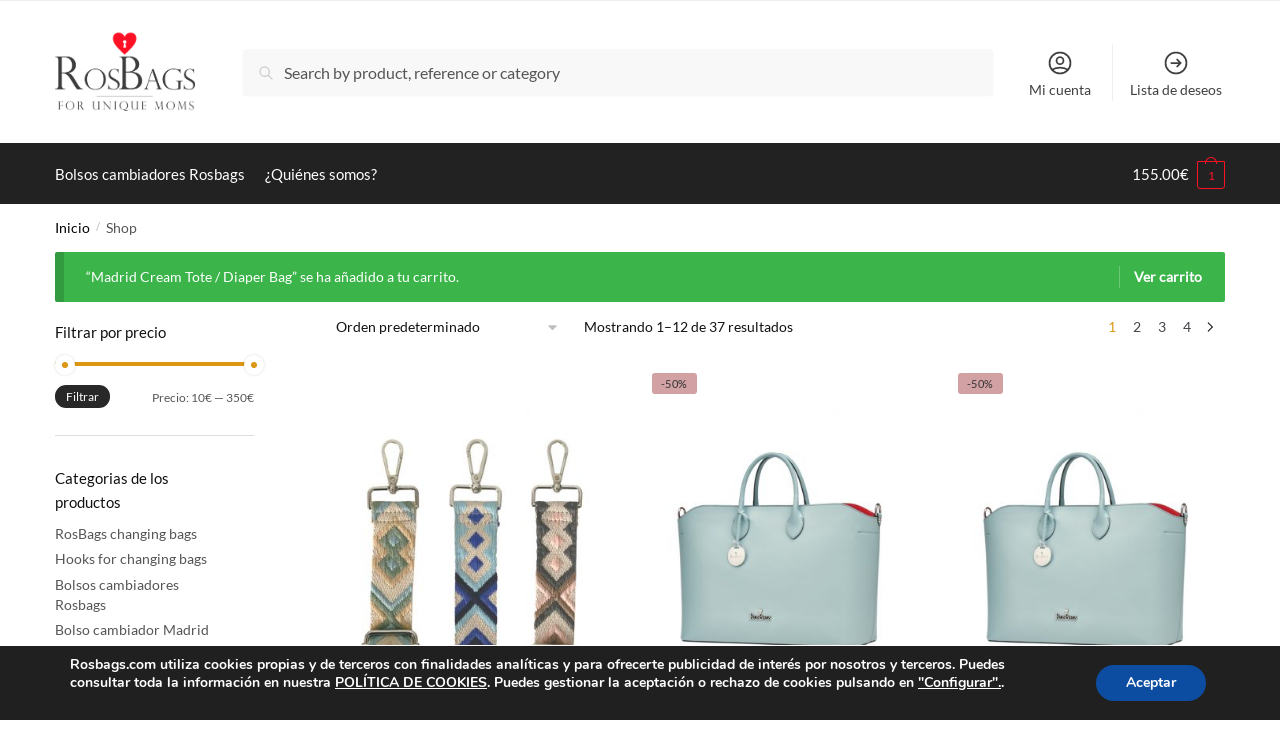

--- FILE ---
content_type: text/html; charset=UTF-8
request_url: https://www.rosbags.com/shop-3/?add-to-cart=25687
body_size: 46643
content:
<!doctype html>
<html lang="es" prefix="og: https://ogp.me/ns#">
<head>
<meta charset="UTF-8">
<meta name="viewport" content="height=device-height, width=device-width, initial-scale=1">
<link rel="profile" href="https://gmpg.org/xfn/11">
<link rel="pingback" href="https://www.rosbags.com/xmlrpc.php">


<!-- Optimización para motores de búsqueda de Rank Math -  https://rankmath.com/ -->
<title>Shop - RosBags</title>
<meta name="description" content="Productos Archive - RosBags"/>
<meta name="robots" content="follow, index, max-snippet:-1, max-video-preview:-1, max-image-preview:large"/>
<link rel="canonical" href="https://www.rosbags.com/shop-3/" />
<link rel="next" href="https://www.rosbags.com/shop-3/page/2/" />
<meta property="og:locale" content="es_ES" />
<meta property="og:type" content="article" />
<meta property="og:title" content="Shop - RosBags" />
<meta property="og:description" content="Productos Archive - RosBags" />
<meta property="og:url" content="https://www.rosbags.com/shop-3/" />
<meta property="og:site_name" content="RosBags" />
<meta property="article:publisher" content="https://www.facebook.com/RosBags" />
<meta name="twitter:card" content="summary_large_image" />
<meta name="twitter:title" content="Shop - RosBags" />
<meta name="twitter:description" content="Productos Archive - RosBags" />
<meta name="twitter:site" content="@rosbags_com" />
<script type="application/ld+json" class="rank-math-schema">{"@context":"https://schema.org","@graph":[{"@type":"Organization","@id":"https://www.rosbags.com/#organization","name":"Rosbags","url":"https://www.rosbags.com/rosbags","sameAs":["https://www.facebook.com/RosBags","https://twitter.com/rosbags_com"]},{"@type":"WebSite","@id":"https://www.rosbags.com/#website","url":"https://www.rosbags.com","name":"Rosbags","publisher":{"@id":"https://www.rosbags.com/#organization"},"inLanguage":"es"},{"@type":"CollectionPage","@id":"https://www.rosbags.com/shop-3/#webpage","url":"https://www.rosbags.com/shop-3/","name":"Shop - RosBags","isPartOf":{"@id":"https://www.rosbags.com/#website"},"inLanguage":"es"}]}</script>
<!-- /Plugin Rank Math WordPress SEO -->

<link rel="alternate" type="application/rss+xml" title="RosBags &raquo; Feed" href="https://www.rosbags.com/feed/" />
<link rel="alternate" type="application/rss+xml" title="RosBags &raquo; Feed de los comentarios" href="https://www.rosbags.com/comments/feed/" />
<link rel="alternate" type="application/rss+xml" title="RosBags &raquo; Productos Feed" href="https://www.rosbags.com/shop-3/feed/" />
<style>html{font-family:sans-serif;-ms-text-size-adjust:100%;-webkit-text-size-adjust:100%;scrollbar-gutter:stable}body{margin:0;-ms-word-wrap:break-word;word-wrap:break-word;overflow-x:hidden;font-family:-apple-system,BlinkMacSystemFont,"Segoe UI",Roboto,Oxygen-Sans,Ubuntu,Cantarell,"Helvetica Neue",sans-serif;font-size:16px}body,button,input{line-height:1.618;text-rendering:optimizelegibility}article,header,main,nav{display:block}.sr-only{position:absolute;width:1px;height:1px;padding:0;margin:-1px;overflow:hidden;clip:rect(0,0,0,0);white-space:nowrap;border-width:0}a{color:#2c2d33;background-color:transparent;text-decoration:none}a,button,input{-ms-touch-action:manipulation;touch-action:manipulation}img{max-width:100%;height:auto;border:0;border-radius:0}svg:not(:root){overflow:hidden}button{overflow:visible}button,select{text-transform:none}button::-moz-focus-inner,input::-moz-focus-inner{padding:0;border:0}input[type=search]::-webkit-search-cancel-button,input[type=search]::-webkit-search-decoration{-webkit-appearance:none}ul{padding:0}body,button,input{line-height:1.618;text-rendering:optimizeLegibility}h1{margin:0 0 15px;color:#131315}h4{margin:0 0 10px;color:#131315}h1{line-height:1.214}h1{font-size:2.617924em;letter-spacing:-1px}h4{font-size:1.41575em}p+h4{margin-top:1.2906835em}p{margin:0 0 1.21575rem}ul{margin:0 0 1.41575em 20px}ul{list-style:disc}ins{background:0 0;font-weight:400;text-decoration:none}*{box-sizing:border-box}.header-widget-region{color:#fff;background-color:#dc9814;text-align:center;position:relative}.header-widget-region p{margin:0}.site-header{position:relative;z-index:20}.site-header .custom-logo-link img{width:auto}.site-header .widget{margin-bottom:0}.site-branding a{color:#111;font-weight:bold}.site-branding p{margin-top:5px;margin-bottom:0;color:#555;font-size:12px}.site-branding .site-description{display:none;margin-top:3px;font-size:0.755em}.site-branding .logo{margin:0}.alignright{display:inline;margin-top:5px}.alignright{float:right;margin-left:2.5em}.aligncenter{display:block;clear:both;margin:0 auto}.screen-reader-text{clip:rect(1px 1px 1px 1px);clip:rect(1px,1px,1px,1px);position:absolute!important;color:#000}article.post{margin:0 0 3em;padding-bottom:3em;border-bottom:1px solid #eee}.post .wp-post-image{margin-right:auto;margin-bottom:1.618em;margin-left:auto}.post .wp-post-image{margin-top:-1em;width:100%}header .widget_product_search form{margin-bottom:0}input[type="search"]{border-radius:0}button,input,select{vertical-align:baseline}select{margin:0}button,input{margin:0;font-size:100%}button{border:none}.button{display:inline-block;padding:0.6180469716em 1.41575em;border:0;border-color:#43454b;border-radius:4px;outline:0;background:0 0;background-color:#43454b;text-shadow:none;text-decoration:none;-webkit-appearance:none}input[type="search"]::-webkit-search-decoration{-webkit-appearance:none}input[type="search"]::-webkit-input-placeholder{color:#555}input[type="search"]::-moz-placeholder{color:#555}input[type="search"]:-ms-input-placeholder{color:#555}input[type="search"]{box-sizing:border-box;padding:0.6180469716em;outline:0;color:#222;box-shadow:inset 0 1px 1px rgba(0,0,0,0.125);-webkit-appearance:none;width:100%;font-weight:400}.widget_product_search form input[type="search"]{width:100%}.menu-primary-menu-container>ul>li>a{padding-right:0.55em;padding-left:0.55em}.site-header .site-header-cart{line-height:60px}.menu-primary-menu-container>ul>li:first-child>a{padding-left:0}.main-navigation ul ul{display:block;margin-left:1.41575em}.main-navigation ul li a,.secondary-navigation ul li a{display:block}.main-navigation ul li a span strong{position:absolute;color:#fff;background-color:#222;font-size:9px;height:16px;line-height:16px;padding:0px 6px;display:inline-flex;margin-left:7px;margin-top:2px;border-radius:2px}.main-navigation ul li.product p.product__categories a{display:initial}.main-navigation ul.menu li.full-width li.heading{clear:both}body .main-navigation ul.menu li.menu-item-has-children.full-width>.sub-menu-wrapper li.heading>a.sub-menu-link{clear:both;padding-top:15px}.secondary-navigation{display:block;clear:both;width:100%}.main-navigation ul,.secondary-navigation ul{display:block;margin:0;padding-left:0;list-style:none}.main-navigation ul li,.secondary-navigation ul li{display:inline-block;position:relative;margin-right:0.5px;text-align:left}.widget{margin:0 0 3.706325903em}.widget .widget-title{display:block;margin-bottom:0.65em}.widget ul{margin-left:0;list-style:none}.widget-area .widget{font-weight:400}.header-widget-region::after,.header-widget-region::before{display:table;content:""}.header-widget-region::after{clear:both}.header-widget-region .widget{margin:0;padding:1em 0}.widget_product_search form{position:relative;margin-bottom:15px}.widget_product_search form button[type="submit"]{clip:rect(1px 1px 1px 1px);clip:rect(1px,1px,1px,1px);position:absolute!important;top:0;left:0;background-color:#000;color:#fff}@media (min-width:993px){.main-header .site-header-cart a.cart-contents .count{position:relative}.menu-primary-menu-container>ul.menu{display:inline-block;min-width:600px}.site-branding .site-description{display:block;margin-bottom:0}.col-full{box-sizing:content-box;margin-right:auto;margin-left:auto;padding:0 2.617924em}.col-full::after{display:table}.col-full::before{display:table;content:""}.col-full::after{display:block;clear:both;content:""}.site-content::after,.site-content::before{display:table;content:""}.site-content::after{clear:both}.widget-area{padding-top:5px;margin-right:0}.menu-toggle{display:none}.main-navigation ul ul li,.primary-navigation{display:block}.main-navigation ul ul{float:left;position:absolute;top:100%;left:-9999px}.main-navigation ul ul li a{width:200px}.main-navigation li.full-width ul li a{width:initial}.main-navigation li.full-width ul li a.commercekit-save-wishlist{width:30px}body .main-navigation ul.menu li.menu-item-has-children.full-width>.sub-menu-wrapper li a.button{display:inline-block;width:auto}body .main-navigation ul.products li.product{width:100%;margin-bottom:0;padding:0 0 45px 0}.main-navigation ul.menu{overflow:visible;max-height:none}.main-navigation ul.menu ul{margin-left:0}ul.menu ul li>a.sub-menu-link{padding:0.3em 0.8em;font-size:14px;font-weight:400}}body,button,input{-webkit-font-smoothing:antialiased;-moz-osx-font-smoothing:grayscale}input[type="search"]{padding-left:43px;border:1px solid #eee;background:0 0;box-shadow:none;background-color:#fff;font-size:17px;font-weight:400}@media all and (-ms-high-contrast:none),(-ms-high-contrast:active){select{padding-right:0;background-image:none}}select::-ms-expand{display:none}.col-full{max-width:1170px}.widget ul{margin-bottom:0}.col-full,.main-navigation ul li.menu-item-has-children.full-width .container{padding-right:2.617924em;padding-left:2.617924em}@media (min-width:993px){body ul.products li.product{float:left;width:33.3333%}body ul.products li.product{margin-bottom:calc(2.5em - 40px)}}.site-header-cart a.cart-contents .count{display:inline-block;position:relative;width:auto;min-width:28px;height:28px;margin-left:5px;padding:3px;border:1px solid #dc9814;border-bottom-right-radius:3px;border-bottom-left-radius:3px;color:#dc9814;font-size:12px;line-height:22px;text-align:center;letter-spacing:-0.7px}.site-header-cart a.cart-contents .count::after{position:absolute;bottom:90%;left:50%;width:10px;height:6px;margin-bottom:1px;margin-left:-6px;border:1px solid #dc9814;border-bottom:0;border-top-left-radius:99px;border-top-right-radius:99px;content:""}#page .site-header-cart .cart-contents{display:block}body ul.products li.product{position:relative;padding-right:15px;padding-left:15px;text-align:left}body ul.products li.product img{display:block;width:100%;margin:0 auto 0em}body .main-navigation ul.menu li.menu-item-has-children.full-width>.sub-menu-wrapper li a.button,body ul.products li.product .button{display:block;position:absolute;z-index:1;bottom:0;width:calc(100% - 30px);height:40px;padding:0;border-radius:4px;opacity:0;font-size:14px;font-weight:600;line-height:40px;text-align:center}body .main-navigation ul.menu li.menu-item-has-children.full-width>.sub-menu-wrapper li a.button{position:relative}body .main-navigation ul.menu li.menu-item-has-children.full-width>.sub-menu-wrapper ul.products li.product:not(.product-category){padding-bottom:0}@media (min-width:993px){body .main-navigation ul.menu li.menu-item-has-children.full-width>.sub-menu-wrapper li a.button{width:100%}}ul.products li.product .woocommerce-loop-product__title{position:relative;width:100%;margin-top:4px;margin-bottom:4px;color:#111;font-size:16px;letter-spacing:0}ul.products li.product .price{position:relative;color:#111;font-size:14px}#secondary .widget{margin-bottom:30px;padding-bottom:25px;border-bottom:1px solid #ddd;display:flex;flex-direction:column}.widget-area .widget{margin:0 0 2.35em;font-size:16px}body .widget-area .widget{color:#555}.widget .widget-title{padding:0;border:0;color:#111;font-size:17px;font-weight:400}.price ins{color:#dc9814;font-weight:400}body .price del{margin-right:8px;font-size:0.85em}.woocommerce-product-search::before{width:20px;height:20px;content:"";display:inline-block;position:absolute;z-index:1;top:0.75em;left:0.85em;background-color:#ccc;-webkit-mask-image:url("data:image/svg+xml;charset=utf8,%3Csvg width='24' height='24' viewBox='0 0 24 24' fill='none' xmlns='http://www.w3.org/2000/svg'%3E%3Cpath d='M21 21L15 15M17 10C17 13.866 13.866 17 10 17C6.13401 17 3 13.866 3 10C3 6.13401 6.13401 3 10 3C13.866 3 17 6.13401 17 10Z' stroke='%234A5568' stroke-width='2' stroke-linecap='round' stroke-linejoin='round'/%3E%3C/svg%3E");mask-image:url("data:image/svg+xml;charset=utf8,%3Csvg width='24' height='24' viewBox='0 0 24 24' fill='none' xmlns='http://www.w3.org/2000/svg'%3E%3Cpath d='M21 21L15 15M17 10C17 13.866 13.866 17 10 17C6.13401 17 3 13.866 3 10C3 6.13401 6.13401 3 10 3C13.866 3 17 6.13401 17 10Z' stroke='%234A5568' stroke-width='2' stroke-linecap='round' stroke-linejoin='round'/%3E%3C/svg%3E");-webkit-mask-position:center;-webkit-mask-repeat:no-repeat;-webkit-mask-size:contain}#secondary .textwidget p{margin-bottom:1em;font-size:14px;line-height:1.5}#secondary .textwidget h4{margin-bottom:5px;font-size:20px}.archive-header{margin-bottom:0}.site-content .woocommerce-breadcrumb{margin-bottom:0;color:#555}.woocommerce-breadcrumb a{color:#000}.woocommerce-breadcrumb a:first-of-type::before{display:none}body .main-navigation ul.menu li.menu-item-has-children.full-width>.sub-menu-wrapper li.menu-item-image a{width:initial;padding:0;color:#111}.main-navigation ul.menu ul li.menu-item-image span{font-size:11px;display:block;text-indent:-9999999px}body .main-navigation ul.menu li.menu-item-has-children.full-width>.sub-menu-wrapper li.menu-item-image a span::after{display:none}.main-navigation ul.menu ul li.menu-item-image a span.sub,.main-navigation ul.menu ul li.menu-item-image a span.sub *{font-size:14px;text-align:center;font-weight:600}.main-navigation ul.menu ul li.menu-item-image img{margin-top:-15px;margin-bottom:6px;border-radius:4px;width:100%;display:block}@media (min-width:993px){.shoptimizer-primary-navigation{color:#222}.main-navigation ul li.menu-item-has-children.full-width .container .container{padding:0}.site-header-cart .cart-contents{padding:0}.main-navigation ul.menu ul.sub-menu{padding:20px 12px;background-color:#111}body .main-navigation ul.menu>li.menu-item-has-children{position:relative}body .main-navigation ul.menu>li:not(.full-width)>.sub-menu-wrapper{visibility:hidden;position:absolute;right:0;left:0;width:200px;opacity:0;box-shadow:0 1px 15px rgba(0,0,0,0.08);transform:scale(0.8)}body .main-navigation ul.menu li.full-width.menu-item-has-children ul li>.sub-menu-wrapper{position:relative;top:auto;right:auto}body .main-navigation ul.menu li.full-width.menu-item-has-children ul li.highlight>a{color:#dc9814}body .main-navigation ul.menu li.full-width.menu-item-has-children ul li.highlight>a span::after{display:none}body .main-navigation ul.menu li.menu-item-has-children.full-width>.sub-menu-wrapper li{-webkit-column-break-inside:avoid;page-break-inside:avoid;break-inside:avoid}.main-navigation ul li.menu-item-has-children.full-width>.sub-menu-wrapper>.container>ul.sub-menu{display:flex;justify-content:center;width:100%}.main-navigation ul li.menu-item-has-children.full-width>.sub-menu-wrapper>.container>ul.sub-menu>li{display:inline-block;float:none;width:23%;margin:40px 0;padding-right:25px;padding-left:25px;border-left:1px solid #eee}.main-navigation ul li.menu-item-has-children.full-width>.sub-menu-wrapper>.container>ul.sub-menu>li:last-child{border-right:1px solid #eee}.main-navigation ul li.menu-item-has-children.full-width ul li a.woocommerce-loop-product__link,.main-navigation ul li.menu-item-has-children.full-width>.sub-menu-wrapper>.container>ul.sub-menu ul{width:100%}body .main-navigation ul.menu li.menu-item-has-children.full-width ul.sub-menu{padding:0;background-color:transparent}body .main-navigation ul.menu li.menu-item-has-children.full-width{position:inherit}body .main-navigation ul.menu li.menu-item-has-children>.sub-menu-wrapper{position:absolute;z-index:6}.main-navigation ul.menu ul.sub-menu{box-shadow:0 1px 15px rgba(0,0,0,0.08);line-height:1.4}.main-navigation ul.menu li.full-width ul.sub-menu{box-shadow:none}body .main-navigation ul.menu>li.menu-item-has-children:not(.full-width) ul li.menu-item-has-children .sub-menu-wrapper{visibility:hidden;position:absolute;top:-20px;left:220px;opacity:0}.main-navigation ul.menu>li.menu-item-has-children:not(.full-width) ul li.menu-item-has-children>a::after{position:absolute;display:inline-block;right:5px;margin-top:10px;width:13px;height:13px;content:"";background-color:#111;-webkit-transform:translateX(-50%) translateY(-50%);-ms-transform:translateX(-50%) translateY(-50%);transform:translateX(-50%) translateY(-50%);-webkit-mask-image:url("data:image/svg+xml;charset=utf8,%3Csvg width='24' height='24' viewBox='0 0 24 24' fill='none' xmlns='http://www.w3.org/2000/svg'%3E%3Cpath d='M9 5L16 12L9 19' stroke='%234A5568' stroke-width='2' stroke-linecap='round' stroke-linejoin='round'/%3E%3C/svg%3E");mask-image:url("data:image/svg+xml;charset=utf8,%3Csvg width='24' height='24' viewBox='0 0 24 24' fill='none' xmlns='http://www.w3.org/2000/svg'%3E%3Cpath d='M9 5L16 12L9 19' stroke='%234A5568' stroke-width='2' stroke-linecap='round' stroke-linejoin='round'/%3E%3C/svg%3E");-webkit-mask-position:center;-webkit-mask-repeat:no-repeat;-webkit-mask-size:contain}body .main-navigation ul.menu li.menu-item-has-children.full-width>.sub-menu-wrapper{visibility:hidden;left:0;width:100%;border-top:1px solid #eee;opacity:0;background:#fff;text-align:center;display:none}body .main-navigation ul.menu li.menu-item-has-children.full-width>.sub-menu-wrapper li{margin-bottom:3px}body .main-navigation ul.menu li.menu-item-has-children.full-width>.sub-menu-wrapper li>a.sub-menu-link{padding:2px 0}body .main-navigation ul.menu li.menu-item-has-children.full-width>.sub-menu-wrapper li a.woocommerce-loop-product__link{padding:0}.main-navigation ul.menu li.menu-item-has-children.full-width>.sub-menu-wrapper li .woocommerce-loop-product__title{margin:2px 0}body .main-navigation ul.menu li.menu-item-has-children.full-width>.sub-menu-wrapper li .woocommerce-loop-product__title a{color:#222}.menu-primary-menu-container>ul>li>a span,body .main-navigation ul.menu li.menu-item-has-children.full-width>.sub-menu-wrapper li a:not(.woocommerce-loop-product__link) span{position:relative}.main-navigation ul.menu>li.menu-item-has-children>a::after{position:relative;top:-1px}body .main-navigation ul.menu li.menu-item-has-children.full-width>.sub-menu-wrapper li.menu-item-has-children>a,body .main-navigation ul.menu li.menu-item-has-children.full-width>.sub-menu-wrapper li.heading>a{margin-bottom:5px}body .main-navigation ul.menu li.menu-item-has-children.full-width>.sub-menu-wrapper li.heading>a span::after{display:none}body .main-navigation ul.menu li.menu-item-has-children.full-width>.sub-menu-wrapper li.menu-item-has-children>a::after,body .main-navigation ul.menu li.menu-item-has-children.full-width>.sub-menu-wrapper li.menu-item-has-children>a>span::after,body .main-navigation ul.menu li.menu-item-has-children.full-width>.sub-menu-wrapper li.menu-item-product a span::after{display:none}.main-navigation ul li.menu-item-has-children.full-width ul{position:inherit;top:auto}.main-navigation ul li.menu-item-has-children.full-width .container{max-width:1170px;margin:0 auto;padding:0}body li.menu-item-product ul.products li.product .woocommerce-loop-product__title{margin-top:0;margin-bottom:0em;line-height:1.4}.menu-primary-menu-container>ul>li.menu-button>a span:before{display:none}.menu-primary-menu-container>ul>li.menu-button>a{height:60px}.menu-primary-menu-container>ul>li.menu-button>a span{padding:6px 16px;border-radius:30px;color:#fff;background:#444;font-size:13px;font-weight:700}}@media (hover:hover) and (min-width:993px){.menu-primary-menu-container>ul>li>a span::before,body .main-navigation ul.menu li.menu-item-has-children.full-width>.sub-menu-wrapper li a span::after{display:block;position:absolute;top:calc(100% + 2px);left:0;width:100%;border-bottom:1px solid #ccc;content:"";transform:scale(0,1);transform-origin:right center}}@media (min-width:993px) and (max-width:1199px){body .main-navigation ul li.menu-item-has-children.full-width .container{padding-right:2.617924em;padding-left:2.617924em}}.site-content{position:relative}.site-content::after{display:block;visibility:hidden;position:absolute;z-index:5;top:0;left:0;width:100%;height:100%;opacity:0;background:rgba(0,0,0,0.7);content:""}.col-full.topbar-wrapper{position:relative;max-width:100%;border-bottom:1px solid #eee;background-color:#fff}.top-bar{clear:both;position:relative;width:100%;color:#222;font-size:14px}.top-bar form{margin:0}.top-bar select{font-size:14px}.top-bar .col-full{display:flex;padding:0;align-items:center}.top-bar p{margin:0}.top-bar .textwidget{display:flex;margin:0;padding:0.75rem 0;align-items:center}.top-bar-left{display:flex;flex:1}.top-bar-center{display:flex;justify-content:center;max-width:45%;text-align:center}.top-bar-right{flex:1;display:flex;justify-content:flex-end}.widget_wc_aelia_currencyswitcher_widget{float:right}.site-branding .logo{display:inline-block}.site-header .col-full{display:flex;flex-wrap:wrap;align-items:center}@media (min-width:993px){.col-full.main-header{padding-top:30px;padding-bottom:30px}.site-header .custom-logo-link img{height:38px}.menu-primary-menu-container>ul>li>a{color:#fff;font-size:16px;line-height:60px}.col-full-nav{background-color:#323232;border-top:1px solid transparent}.site-header-cart .cart-contents{color:#fff}.menu-primary-menu-container>ul>li>a,.site-header-cart,.logo-mark{line-height:60px}}.site-header .site-search{margin-left:3em;flex-grow:1}.site-search{display:block}.site-header .site-branding{line-height:1}.secondary-navigation .menu a{padding:0.7em 0.875em 0;color:#111;font-size:14px}.secondary-navigation .menu li a{position:relative}.secondary-navigation .menu li:not(.ri) a{padding-top:35px}.secondary-navigation .icon-wrapper{position:absolute;top:0px;left:50%;top:5px;transform:translate(-50%,0%)}.secondary-navigation .icon-wrapper svg{width:28px;height:28px}.secondary-navigation .icon-wrapper svg path{stroke-width:1.5px}.secondary-navigation .menu-item{padding:0 5px;border-left:1px solid #eee;font-family:inherit}.secondary-navigation .menu-item:first-child{border:0}.site-header .secondary-navigation{float:right;width:initial;margin-left:auto;padding-left:1.2em}.secondary-navigation .menu{margin-right:-15px}.wc-active .site-header .site-header-cart{display:none;width:auto}.site-header-cart .cart-contents .count{opacity:1;font-size:0.8em}.site-header-cart .cart-contents::after{margin-left:10px}.site-search input[type="search"]{border:0;background:#f8f8f8;border:1px solid #f8f8f8}input[type="search"]{font-size:16px}.site-search form::before{left:15px;top:50%;margin-top:-7px;width:16px;height:16px}.site-search form input[type="search"]{position:relative;padding-left:40px;border-radius:4px;clear:both;font-size:16px;box-shadow:0 1px 2px 0 rgba(0,0,0,.05)}.logo-mark,.logo-mark img{display:inline-block;position:absolute}.menu-primary-menu-container{margin-left:0}.logo-mark{float:left;overflow:hidden;width:0;margin-right:0}.logo-mark img{position:relative;top:-1px;vertical-align:middle}#page{margin:0 auto}footer.copyright .widget:last-child img{width:auto;height:28.5px;margin:0}.woocommerce-breadcrumb .breadcrumb-separator{position:relative;top:-2px;padding:0 0.8em;opacity:0.4;font-size:0.8em}.main-navigation ul.menu>li.menu-item-has-children>a::after{display:inline-block;position:relative;top:1px;margin-left:6px;width:12px;height:12px;content:"";background-color:#fff;-webkit-mask-position:center;-webkit-mask-repeat:no-repeat;-webkit-mask-size:contain;-webkit-mask-image:url("data:image/svg+xml;charset=utf8,%3Csvg width='24' height='24' viewBox='0 0 24 24' fill='none' xmlns='http://www.w3.org/2000/svg'%3E%3Cpath d='M19 9L12 16L5 9' stroke='%234A5568' stroke-width='2' stroke-linecap='round' stroke-linejoin='round'/%3E%3C/svg%3E");mask-image:url("data:image/svg+xml;charset=utf8,%3Csvg width='24' height='24' viewBox='0 0 24 24' fill='none' xmlns='http://www.w3.org/2000/svg'%3E%3Cpath d='M19 9L12 16L5 9' stroke='%234A5568' stroke-width='2' stroke-linecap='round' stroke-linejoin='round'/%3E%3C/svg%3E")}.columns-3{width:100%}@media (min-width:993px){.blog.right-archives-sidebar #secondary{float:right;padding-top:4px}}.blog.right-archives-sidebar .content-area{float:left}body .shoptimizer-mini-cart-wrap{overflow:hidden;position:fixed;z-index:102;top:0;right:-420px;left:auto;width:420px;height:100%;background-color:#fff}#ajax-loading{position:absolute;z-index:100;top:0px;left:0px;width:100%;height:100%;background-color:rgba(255,255,255,0.5)}.shoptimizer-loader{display:flex;align-items:center;justify-content:center;width:100%;height:100%}.spinner{width:38px;height:38px;border:1px solid #ccc;border-bottom-color:#111;border-radius:50%;display:inline-block;box-sizing:border-box;animation:rotation 0.8s linear infinite}@keyframes rotation{0%{transform:rotate(0deg)}100%{transform:rotate(360deg)}}.cart-drawer-heading{position:absolute;z-index:11;margin:12px 20px;font-size:17px;font-weight:600;color:#111}body .shoptimizer-mini-cart-wrap .widget_shopping_cart{display:flex;overflow-x:hidden;overflow-y:auto;position:relative;-webkit-overflow-scrolling:touch;z-index:10;top:auto;left:auto;height:calc(100% - 50px);margin:0;margin-top:50px;padding:0px 20px 0 20px;background:#fff;font-size:inherit}.shoptimizer-mini-cart-wrap .widget_shopping_cart_content{display:flex;flex-direction:column;width:100%}.shoptimizer-mini-cart-wrap .close-drawer{position:absolute;z-index:99;top:12.5px;right:16px;width:26px;height:26px;color:#111;background-color:transparent;padding:0;border:none}.shoptimizer-mini-cart-wrap .close-drawer span{display:block}.close-drawer{color:#fff}@media (max-width:992px){.main-navigation ul li a span strong{margin-top:4px}.menu-item ul.products li.product .star-rating{top:1px}body li.menu-item-product p.product__categories{opacity:0.7}body:not(.filter-open) .site #secondary,.site .content-area{float:none;width:100%;clear:both}}@media (max-width:992px){.col-full,.main-navigation ul li.menu-item-has-children.full-width .container{padding-right:1em;padding-left:1em}ul.products li.product .price{font-size:14px}header .widget_product_search form{margin-bottom:15px}#page .site-header .secondary-navigation,#page .site-header .site-branding,#page .site-header .site-search,.main-navigation ul ul,body .main-navigation ul li{margin:0}.main-navigation ul li{display:block}#secondary{padding-top:40px}.logo-mark,.site-header .site-header-cart a.cart-contents .amount,body .main-navigation ul.menu>li.menu-item-has-children>a::after,body .site-content::after{display:none}.top-bar{padding:0.6rem 0;font-size:12px}.top-bar select{font-size:12px}.top-bar .textwidget{padding:0.1rem 0;justify-content:center}#page .site-header,body .main-navigation ul li.menu-item-has-children.full-width .container{padding:0}.top-bar .col-full{padding:0;justify-content:space-around}.site-branding button.menu-toggle{position:absolute;left:15px;width:60px;height:30px;padding:0;background-color:transparent;display:block}.menu-toggle .bar{display:block;position:absolute;top:calc(50% - 1px);z-index:0;width:22px;height:2px;opacity:1;background-color:#222;transform:rotate(0deg)}.menu-toggle .bar:nth-child(1){margin-top:-7px}.menu-toggle .bar:nth-child(2){margin-top:-1px}.menu-toggle .bar:nth-child(3){margin-top:5px}.menu-toggle .bar-text{position:absolute;top:0;left:0;margin-top:6px;margin-left:28px;font-size:10px;font-weight:600;letter-spacing:0.03em}.top-bar{border-bottom:none}.site-header .site-header-cart{position:absolute;z-index:2;right:15px;height:auto;line-height:1;list-style:none}#page .site-header .secondary-navigation{display:none}.site-branding{display:flex;flex-direction:column;width:100%;height:70px;justify-content:center;align-items:center;text-align:center}.site-branding p{margin:5px 0 -3px 0;font-size:11px;line-height:1.22}.main-navigation ul.menu>li.menu-item-has-children{position:relative}.main-navigation ul.menu>li.menu-item-has-children>a{position:relative;width:calc(100% - 40px)}.main-navigation ul.menu li.menu-item-has-children span.caret{display:inline-block;position:absolute;z-index:3;top:0px;right:0;width:30px;height:30px;line-height:30px;text-align:center}.main-navigation ul.menu li.menu-item-has-children li.menu-item-has-children span.caret::after{font-size:14px;content:"\e653"}.main-navigation ul.menu li.menu-item-has-children li.menu-item-has-children span.caret{line-height:32px;opacity:0.6}.main-navigation ul.menu>li.menu-item-has-children>span.caret{top:3px}.main-navigation ul.menu li.menu-item-has-children:not(.dropdown-open) .sub-menu-wrapper{display:none}.main-navigation ul.products li.product .button,.secondary-navigation{display:none}.main-navigation ul.menu .sub-menu-wrapper{padding-bottom:10px;padding-left:15px}.main-navigation ul.menu .sub-menu-wrapper .sub-menu-wrapper{padding-left:0}.main-navigation ul.menu ul.products{padding:10px}.main-navigation ul.menu ul.products li a{padding:0}.main-navigation li.menu-item-product{float:left;width:48%;margin-bottom:0}ul.products li.product:nth-child(2n+1){clear:left}.main-navigation li.menu-item-product:nth-child(3n+1){clear:left}.main-navigation ul.menu ul li>a{padding:2px 0;font-size:14px}#page .site-header .secondary-navigation{justify-content:center;order:20;float:none;flex:0 0 100%;padding:0}#secondary .textwidget img{max-width:40%}ul.products li.product{float:left;width:33.333%;margin:0 0 30px 0}.product-label{left:10px}.menu-item .product-label{left:-10px}footer .alignright,footer.copyright .widget:last-child img{display:block;float:none}}@media (max-width:768px){.top-bar .col-full,.top-bar-left,.top-bar-center,.top-bar-right{display:block;text-align:center;max-width:100%}.top-bar select{margin-top:5px}ul.products li.product{width:50%}}@media (max-width:500px){.site .site-branding p{max-width:240px;line-height:1.2}body .shoptimizer-mini-cart-wrap{width:100%;right:-100%}}ul.products li.product .price .amount,ul.products li.product .price ins{position:relative}ul.products li.product p.product__categories,li.menu-item-product p.product__categories{position:relative;margin-bottom:2px;-webkit-font-smoothing:antialiased;color:#444;line-height:1;letter-spacing:0.7px;text-transform:uppercase}.main-navigation ul.menu li.menu-item-has-children.full-width>.sub-menu-wrapper li p.product__categories a,ul.products li.product p.product__categories a,li.menu-item-product ul.products li.product p.product__categories a{color:#444;font-size:11px;text-transform:uppercase}ul.products li.product p.product__categories a{text-decoration:none!important}ul.products{display:flex;flex-wrap:wrap;width:calc(100% + 30px);margin-left:-15px}ul.products li.product:not(.product-category){flex-wrap:wrap;align-items:flex-start;padding-bottom:40px}ul.products li.product .price{width:100%}ul.products li.product:not(.product-category)::before{visibility:hidden;position:absolute;left:0;opacity:0;background-color:#fff;box-shadow:0 0 10px rgba(0,0,0,0.1);content:"";width:calc(100% + 0px);height:calc(100% + 30px);margin-top:-15px;margin-left:0}.main-navigation ul.products li.product:not(.product-category)::before{display:none}.product-label{display:none;position:absolute;z-index:1;top:-5px;left:5px;min-width:46px;max-width:50%;min-height:46px;align-items:center;padding:5px 7px;border-radius:35px;color:#fff;background-color:#3bb54a;font-size:12px;line-height:1.2;text-align:center;letter-spacing:0.4px;text-transform:uppercase;word-break:break-all}.product-label.type-bubble{top:10px;left:10px;min-width:inherit;min-height:inherit;font-size:11px;border-radius:3px;padding:3px 9px;opacity:0.8;line-height:15px}ul.products li.product .product-label{display:flex;flex-flow:row wrap;justify-content:center}@media (max-width:992px){.main-navigation ul.menu li.menu-item-has-children.full-width>.sub-menu-wrapper li a.button,ul.products li.product .button{opacity:1}}.col-full-nav{width:100%}@media (max-width:992px){footer .alignright{max-width:200px;margin-left:0}.wc-active .site-header .site-header-cart{display:block}}@media (max-width:768px){.site-branding p{display:none}.col-full.topbar-wrapper.hide-on-mobile{display:none}.site .header-widget-region .widget{padding:0.6em 0;font-size:13px}.site .header-widget-region .widget p{font-size:13px}.site-content .woocommerce-breadcrumb{font-size:12px}body .site{font-size:15px}.site h1{font-size:30px;letter-spacing:0}.site-content .archive-header .woocommerce-breadcrumb{padding-bottom:12px;padding-left:0;padding-right:0;white-space:nowrap;text-overflow:ellipsis;overflow:hidden}.site-content .archive-header .woocommerce-breadcrumb::-webkit-scrollbar{display:none}.site button{font-size:14px}}@media (max-width:992px){.site ul.products li.product{margin-bottom:2em}}@media (max-width:992px){.site ul.products li.product{margin-bottom:2em}body .main-navigation ul.menu li.menu-item-has-children.full-width>.sub-menu-wrapper li a.button,body ul.products li.product .button{opacity:1}}@media (min-width:993px){body:not(.header-4) .col-full-nav .site-search,.mobile-extra,.mobile-menu.close-drawer{display:none}}.site-search .widget,.site-search .widget_product_search form{margin-bottom:0}@media (max-width:992px){.sticky-m .site-header{position:-webkit-sticky;position:sticky;width:100%;z-index:101;top:0;box-shadow:0 1px 15px rgba(0,0,0,0.08)}.hide-on-mobile{display:none!important}.site-search{display:none}.col-full-nav .site-search{display:block;padding-top:20px;position:relative;z-index:4}.main-navigation{padding-top:20px}.site-search input[type="search"]{padding-top:0;padding-bottom:0;line-height:45px}.col-full-nav .shoptimizer-primary-navigation.col-full{padding:0}.col-full-nav{position:fixed;z-index:102;padding:0 15px;top:0;bottom:0;height:100%;left:-300px;width:300px;min-height:100vh;min-height:fill-available;min-height:-webkit-fill-available;max-height:100vh;overflow-y:auto;overflow-x:hidden;background:#fff;overscroll-behavior:contain;-webkit-overflow-scrolling:touch;box-shadow:0 0 10 rgba(0,0,0,0.15)}.mobile-overlay{visibility:hidden;position:absolute;z-index:101;top:0;left:0;width:100%;height:100%;opacity:0;background:rgba(0,0,0,0.65);background:rgba(52,53,55,0.4);content:""}.mobile-overlay{position:fixed}body .site-header{z-index:inherit}.menu-primary-menu-container>ul>li{border:none}.menu-primary-menu-container>ul>li>a,.menu-primary-menu-container>ul>li:first-child>a{padding:6px 0px}.main-navigation ul.menu .sub-menu-wrapper{padding:0 0 12px 10px}.main-navigation ul.menu .sub-menu-wrapper a.cg-menu-link{width:calc(100% - 40px)}.main-navigation ul ul ul{padding-top:5px;padding-left:10px}.main-navigation li.menu-item-product{float:none;width:100%;padding:0}body .main-navigation ul.menu ul.products{padding-right:10px;padding-left:0}body .main-navigation ul.menu li.menu-item-has-children .sub-menu-wrapper{position:fixed;left:-99999px;opacity:0;transform:translateX(-10px)}body .main-navigation ul.menu li.menu-item-has-children:not(.dropdown-open) .sub-menu-wrapper{display:block}body .main-navigation ul.menu li.menu-item-has-children.dropdown-open>.sub-menu-wrapper{position:inherit;left:auto;opacity:1;transform:translateX(0)}.main-navigation ul.menu li.menu-item-has-children span.caret::after{display:inline-block;width:20px;height:20px;margin-top:4px;background-color:#111;content:"";-webkit-mask-image:url("data:image/svg+xml;charset=utf8,%3Csvg width='24' height='24' viewBox='0 0 24 24' fill='none' xmlns='http://www.w3.org/2000/svg'%3E%3Cpath d='M19 9L12 16L5 9' stroke='%234A5568' stroke-width='2' stroke-linecap='round' stroke-linejoin='round'/%3E%3C/svg%3E");mask-image:url("data:image/svg+xml;charset=utf8,%3Csvg width='24' height='24' viewBox='0 0 24 24' fill='none' xmlns='http://www.w3.org/2000/svg'%3E%3Cpath d='M19 9L12 16L5 9' stroke='%234A5568' stroke-width='2' stroke-linecap='round' stroke-linejoin='round'/%3E%3C/svg%3E");-webkit-mask-position:center;-webkit-mask-repeat:no-repeat;-webkit-mask-size:contain}.main-navigation ul.menu li.menu-item-has-children li.menu-item-has-children.dropdown-open>span.caret{transform:rotate(180deg)}.main-navigation ul.menu li.menu-item-has-children li.menu-item-has-children span.caret{opacity:0.5;top:-3px}.main-navigation ul.menu li.menu-item-has-children.full-width>.sub-menu-wrapper li.heading>a{padding-top:5px}.site .main-navigation ul.products li.product{margin-bottom:0;padding-left:0;padding-right:0;width:100%}body .main-navigation ul.menu li.menu-item-has-children.full-width>.sub-menu-wrapper li a.button{width:100%}body .main-navigation ul.products{width:100%;margin:0}body .main-navigation ul.menu li.menu-item-has-children.full-width>.sub-menu-wrapper li.menu-item-image a{width:calc(100% - 10px);margin-bottom:20px}body .main-navigation ul.menu li.menu-item-has-children.full-width>.sub-menu-wrapper li.menu-item-image a img{width:100%}li.full-width .sub-menu li.menu-item-has-children{margin-bottom:10px}.mobile-extra{padding-bottom:20px}.mobile-extra .widget{margin-bottom:0}.mobile-extra .heading{margin-top:0;margin-bottom:5px;padding:25px 0 0 0;opacity:0.6;font-size:11px;letter-spacing:1px;text-transform:uppercase;font-weight:normal}.mobile-extra ul,.mobile-extra p{margin:0;padding:0}.mobile-extra ul li{margin-bottom:3px}.mobile-extra a{font-size:14px}.mobile-extra .review{text-align:center;border-top:1px solid #e2e2e2;padding-top:30px;font-size:14px;line-height:1.5;margin:30px 0 0 0}.mobile-extra .review::before{display:block;font-size:12px;letter-spacing:3px;content:"\2605\2605\2605\2605\2605";margin-bottom:5px;color:#ee9e13}.mobile-extra .review strong{display:block;margin-top:8px;font-size:11px;letter-spacing:1px;text-transform:uppercase}.mobile-extra .review .button{margin-top:20px;display:block;font-weight:bold}.site-header-cart.menu{display:none}.widget_wc_aelia_currencyswitcher_widget select{width:100%;margin-top:20px}.mobile-menu.close-drawer{visibility:hidden;position:fixed;z-index:999;top:40px;left:310px;opacity:0}}.woocommerce-image__wrapper{position:relative;width:100%}body ul.products li.product .woocommerce-image__wrapper img{margin-bottom:0}.woocommerce-image__wrapper .gallery-image{position:absolute;z-index:-10;top:0;left:0;opacity:0}.woocommerce-card__header{clear:both;padding-top:10px;width:100%}.woocommerce-card__header *{position:relative}.main-header{display:flex}.site-header-cart{margin-left:auto}@media (max-width:1060px) and (min-width:993px){body:not(.header-4):not(.header-5) .site-header .site-search{width:100px}}@media (max-width:992px){.col-full-nav ul.products li.product{float:none;width:100%}body:not(.header-4):not(.mobile-toggled).sticky-m .site-header{position:-webkit-sticky;position:sticky;z-index:9;top:0}}@media (min-width:993px){body:not(.header-4).sticky-d .col-full-nav{position:-webkit-sticky;position:sticky;z-index:10;top:0}.shoptimizer-primary-navigation{display:flex}}.ajax_add_to_cart.add_to_cart_button{position:relative}.ajax_add_to_cart.add_to_cart_button::after{position:absolute;top:50%;left:50%;margin-top:-9px;margin-left:-9px;opacity:0;content:"";display:inline-block;width:18px;height:18px;border:1px solid rgba(255,255,255,0.3);border-left-color:#fff;border-radius:50%;vertical-align:middle}</style><script type="text/javascript">
/* <![CDATA[ */
window._wpemojiSettings = {"baseUrl":"https:\/\/s.w.org\/images\/core\/emoji\/14.0.0\/72x72\/","ext":".png","svgUrl":"https:\/\/s.w.org\/images\/core\/emoji\/14.0.0\/svg\/","svgExt":".svg","source":{"concatemoji":"https:\/\/www.rosbags.com\/wp-includes\/js\/wp-emoji-release.min.js?ver=6.4.7"}};
/*! This file is auto-generated */
!function(i,n){var o,s,e;function c(e){try{var t={supportTests:e,timestamp:(new Date).valueOf()};sessionStorage.setItem(o,JSON.stringify(t))}catch(e){}}function p(e,t,n){e.clearRect(0,0,e.canvas.width,e.canvas.height),e.fillText(t,0,0);var t=new Uint32Array(e.getImageData(0,0,e.canvas.width,e.canvas.height).data),r=(e.clearRect(0,0,e.canvas.width,e.canvas.height),e.fillText(n,0,0),new Uint32Array(e.getImageData(0,0,e.canvas.width,e.canvas.height).data));return t.every(function(e,t){return e===r[t]})}function u(e,t,n){switch(t){case"flag":return n(e,"\ud83c\udff3\ufe0f\u200d\u26a7\ufe0f","\ud83c\udff3\ufe0f\u200b\u26a7\ufe0f")?!1:!n(e,"\ud83c\uddfa\ud83c\uddf3","\ud83c\uddfa\u200b\ud83c\uddf3")&&!n(e,"\ud83c\udff4\udb40\udc67\udb40\udc62\udb40\udc65\udb40\udc6e\udb40\udc67\udb40\udc7f","\ud83c\udff4\u200b\udb40\udc67\u200b\udb40\udc62\u200b\udb40\udc65\u200b\udb40\udc6e\u200b\udb40\udc67\u200b\udb40\udc7f");case"emoji":return!n(e,"\ud83e\udef1\ud83c\udffb\u200d\ud83e\udef2\ud83c\udfff","\ud83e\udef1\ud83c\udffb\u200b\ud83e\udef2\ud83c\udfff")}return!1}function f(e,t,n){var r="undefined"!=typeof WorkerGlobalScope&&self instanceof WorkerGlobalScope?new OffscreenCanvas(300,150):i.createElement("canvas"),a=r.getContext("2d",{willReadFrequently:!0}),o=(a.textBaseline="top",a.font="600 32px Arial",{});return e.forEach(function(e){o[e]=t(a,e,n)}),o}function t(e){var t=i.createElement("script");t.src=e,t.defer=!0,i.head.appendChild(t)}"undefined"!=typeof Promise&&(o="wpEmojiSettingsSupports",s=["flag","emoji"],n.supports={everything:!0,everythingExceptFlag:!0},e=new Promise(function(e){i.addEventListener("DOMContentLoaded",e,{once:!0})}),new Promise(function(t){var n=function(){try{var e=JSON.parse(sessionStorage.getItem(o));if("object"==typeof e&&"number"==typeof e.timestamp&&(new Date).valueOf()<e.timestamp+604800&&"object"==typeof e.supportTests)return e.supportTests}catch(e){}return null}();if(!n){if("undefined"!=typeof Worker&&"undefined"!=typeof OffscreenCanvas&&"undefined"!=typeof URL&&URL.createObjectURL&&"undefined"!=typeof Blob)try{var e="postMessage("+f.toString()+"("+[JSON.stringify(s),u.toString(),p.toString()].join(",")+"));",r=new Blob([e],{type:"text/javascript"}),a=new Worker(URL.createObjectURL(r),{name:"wpTestEmojiSupports"});return void(a.onmessage=function(e){c(n=e.data),a.terminate(),t(n)})}catch(e){}c(n=f(s,u,p))}t(n)}).then(function(e){for(var t in e)n.supports[t]=e[t],n.supports.everything=n.supports.everything&&n.supports[t],"flag"!==t&&(n.supports.everythingExceptFlag=n.supports.everythingExceptFlag&&n.supports[t]);n.supports.everythingExceptFlag=n.supports.everythingExceptFlag&&!n.supports.flag,n.DOMReady=!1,n.readyCallback=function(){n.DOMReady=!0}}).then(function(){return e}).then(function(){var e;n.supports.everything||(n.readyCallback(),(e=n.source||{}).concatemoji?t(e.concatemoji):e.wpemoji&&e.twemoji&&(t(e.twemoji),t(e.wpemoji)))}))}((window,document),window._wpemojiSettings);
/* ]]> */
</script>
<style id='wp-emoji-styles-inline-css' type='text/css'>

	img.wp-smiley, img.emoji {
		display: inline !important;
		border: none !important;
		box-shadow: none !important;
		height: 1em !important;
		width: 1em !important;
		margin: 0 0.07em !important;
		vertical-align: -0.1em !important;
		background: none !important;
		padding: 0 !important;
	}
</style>
<link rel='stylesheet' id='wp-block-library-css' href='https://www.rosbags.com/wp-includes/css/dist/block-library/style.min.css?ver=6.4.7' type='text/css' media='all' />
<style id='global-styles-inline-css' type='text/css'>
body{--wp--preset--color--black: #000000;--wp--preset--color--cyan-bluish-gray: #abb8c3;--wp--preset--color--white: #ffffff;--wp--preset--color--pale-pink: #f78da7;--wp--preset--color--vivid-red: #cf2e2e;--wp--preset--color--luminous-vivid-orange: #ff6900;--wp--preset--color--luminous-vivid-amber: #fcb900;--wp--preset--color--light-green-cyan: #7bdcb5;--wp--preset--color--vivid-green-cyan: #00d084;--wp--preset--color--pale-cyan-blue: #8ed1fc;--wp--preset--color--vivid-cyan-blue: #0693e3;--wp--preset--color--vivid-purple: #9b51e0;--wp--preset--gradient--vivid-cyan-blue-to-vivid-purple: linear-gradient(135deg,rgba(6,147,227,1) 0%,rgb(155,81,224) 100%);--wp--preset--gradient--light-green-cyan-to-vivid-green-cyan: linear-gradient(135deg,rgb(122,220,180) 0%,rgb(0,208,130) 100%);--wp--preset--gradient--luminous-vivid-amber-to-luminous-vivid-orange: linear-gradient(135deg,rgba(252,185,0,1) 0%,rgba(255,105,0,1) 100%);--wp--preset--gradient--luminous-vivid-orange-to-vivid-red: linear-gradient(135deg,rgba(255,105,0,1) 0%,rgb(207,46,46) 100%);--wp--preset--gradient--very-light-gray-to-cyan-bluish-gray: linear-gradient(135deg,rgb(238,238,238) 0%,rgb(169,184,195) 100%);--wp--preset--gradient--cool-to-warm-spectrum: linear-gradient(135deg,rgb(74,234,220) 0%,rgb(151,120,209) 20%,rgb(207,42,186) 40%,rgb(238,44,130) 60%,rgb(251,105,98) 80%,rgb(254,248,76) 100%);--wp--preset--gradient--blush-light-purple: linear-gradient(135deg,rgb(255,206,236) 0%,rgb(152,150,240) 100%);--wp--preset--gradient--blush-bordeaux: linear-gradient(135deg,rgb(254,205,165) 0%,rgb(254,45,45) 50%,rgb(107,0,62) 100%);--wp--preset--gradient--luminous-dusk: linear-gradient(135deg,rgb(255,203,112) 0%,rgb(199,81,192) 50%,rgb(65,88,208) 100%);--wp--preset--gradient--pale-ocean: linear-gradient(135deg,rgb(255,245,203) 0%,rgb(182,227,212) 50%,rgb(51,167,181) 100%);--wp--preset--gradient--electric-grass: linear-gradient(135deg,rgb(202,248,128) 0%,rgb(113,206,126) 100%);--wp--preset--gradient--midnight: linear-gradient(135deg,rgb(2,3,129) 0%,rgb(40,116,252) 100%);--wp--preset--font-size--small: clamp(1rem, 1rem + ((1vw - 0.2rem) * 0.368), 1.2rem);--wp--preset--font-size--medium: clamp(1rem, 1rem + ((1vw - 0.2rem) * 0.92), 1.5rem);--wp--preset--font-size--large: clamp(1.5rem, 1.5rem + ((1vw - 0.2rem) * 0.92), 2rem);--wp--preset--font-size--x-large: clamp(1.5rem, 1.5rem + ((1vw - 0.2rem) * 1.379), 2.25rem);--wp--preset--font-size--x-small: 0.85rem;--wp--preset--font-size--base: clamp(1rem, 1rem + ((1vw - 0.2rem) * 0.46), 1.25rem);--wp--preset--font-size--xx-large: clamp(2rem, 2rem + ((1vw - 0.2rem) * 1.839), 3rem);--wp--preset--font-size--xxx-large: clamp(2.25rem, 2.25rem + ((1vw - 0.2rem) * 3.218), 4rem);--wp--preset--spacing--20: 0.44rem;--wp--preset--spacing--30: 0.67rem;--wp--preset--spacing--40: 1rem;--wp--preset--spacing--50: 1.5rem;--wp--preset--spacing--60: 2.25rem;--wp--preset--spacing--70: 3.38rem;--wp--preset--spacing--80: 5.06rem;--wp--preset--spacing--small: clamp(.25rem, 2.5vw, 0.75rem);--wp--preset--spacing--medium: clamp(1rem, 4vw, 2rem);--wp--preset--spacing--large: clamp(1.25rem, 6vw, 3rem);--wp--preset--spacing--x-large: clamp(3rem, 7vw, 5rem);--wp--preset--spacing--xx-large: clamp(4rem, 9vw, 7rem);--wp--preset--spacing--xxx-large: clamp(5rem, 12vw, 9rem);--wp--preset--spacing--xxxx-large: clamp(6rem, 14vw, 13rem);--wp--preset--shadow--natural: 6px 6px 9px rgba(0, 0, 0, 0.2);--wp--preset--shadow--deep: 12px 12px 50px rgba(0, 0, 0, 0.4);--wp--preset--shadow--sharp: 6px 6px 0px rgba(0, 0, 0, 0.2);--wp--preset--shadow--outlined: 6px 6px 0px -3px rgba(255, 255, 255, 1), 6px 6px rgba(0, 0, 0, 1);--wp--preset--shadow--crisp: 6px 6px 0px rgba(0, 0, 0, 1);--wp--custom--line-height--none: 1;--wp--custom--line-height--tight: 1.1;--wp--custom--line-height--snug: 1.2;--wp--custom--line-height--normal: 1.5;--wp--custom--line-height--relaxed: 1.625;--wp--custom--line-height--loose: 2;--wp--custom--line-height--body: 1.618;}body { margin: 0;--wp--style--global--content-size: 900px;--wp--style--global--wide-size: 1190px; }.wp-site-blocks { padding-top: var(--wp--style--root--padding-top); padding-bottom: var(--wp--style--root--padding-bottom); }.has-global-padding { padding-right: var(--wp--style--root--padding-right); padding-left: var(--wp--style--root--padding-left); }.has-global-padding :where(.has-global-padding:not(.wp-block-block)) { padding-right: 0; padding-left: 0; }.has-global-padding > .alignfull { margin-right: calc(var(--wp--style--root--padding-right) * -1); margin-left: calc(var(--wp--style--root--padding-left) * -1); }.has-global-padding :where(.has-global-padding:not(.wp-block-block)) > .alignfull { margin-right: 0; margin-left: 0; }.has-global-padding > .alignfull:where(:not(.has-global-padding):not(.is-layout-flex):not(.is-layout-grid)) > :where([class*="wp-block-"]:not(.alignfull):not([class*="__"]),p,h1,h2,h3,h4,h5,h6,ul,ol) { padding-right: var(--wp--style--root--padding-right); padding-left: var(--wp--style--root--padding-left); }.has-global-padding :where(.has-global-padding) > .alignfull:where(:not(.has-global-padding)) > :where([class*="wp-block-"]:not(.alignfull):not([class*="__"]),p,h1,h2,h3,h4,h5,h6,ul,ol) { padding-right: 0; padding-left: 0; }.wp-site-blocks > .alignleft { float: left; margin-right: 2em; }.wp-site-blocks > .alignright { float: right; margin-left: 2em; }.wp-site-blocks > .aligncenter { justify-content: center; margin-left: auto; margin-right: auto; }:where(.wp-site-blocks) > * { margin-block-start: var(--wp--preset--spacing--medium); margin-block-end: 0; }:where(.wp-site-blocks) > :first-child:first-child { margin-block-start: 0; }:where(.wp-site-blocks) > :last-child:last-child { margin-block-end: 0; }body { --wp--style--block-gap: var(--wp--preset--spacing--medium); }:where(body .is-layout-flow)  > :first-child:first-child{margin-block-start: 0;}:where(body .is-layout-flow)  > :last-child:last-child{margin-block-end: 0;}:where(body .is-layout-flow)  > *{margin-block-start: var(--wp--preset--spacing--medium);margin-block-end: 0;}:where(body .is-layout-constrained)  > :first-child:first-child{margin-block-start: 0;}:where(body .is-layout-constrained)  > :last-child:last-child{margin-block-end: 0;}:where(body .is-layout-constrained)  > *{margin-block-start: var(--wp--preset--spacing--medium);margin-block-end: 0;}:where(body .is-layout-flex) {gap: var(--wp--preset--spacing--medium);}:where(body .is-layout-grid) {gap: var(--wp--preset--spacing--medium);}body .is-layout-flow > .alignleft{float: left;margin-inline-start: 0;margin-inline-end: 2em;}body .is-layout-flow > .alignright{float: right;margin-inline-start: 2em;margin-inline-end: 0;}body .is-layout-flow > .aligncenter{margin-left: auto !important;margin-right: auto !important;}body .is-layout-constrained > .alignleft{float: left;margin-inline-start: 0;margin-inline-end: 2em;}body .is-layout-constrained > .alignright{float: right;margin-inline-start: 2em;margin-inline-end: 0;}body .is-layout-constrained > .aligncenter{margin-left: auto !important;margin-right: auto !important;}body .is-layout-constrained > :where(:not(.alignleft):not(.alignright):not(.alignfull)){max-width: var(--wp--style--global--content-size);margin-left: auto !important;margin-right: auto !important;}body .is-layout-constrained > .alignwide{max-width: var(--wp--style--global--wide-size);}body .is-layout-flex{display: flex;}body .is-layout-flex{flex-wrap: wrap;align-items: center;}body .is-layout-flex > *{margin: 0;}body .is-layout-grid{display: grid;}body .is-layout-grid > *{margin: 0;}body{font-family: var(--wp--preset--font-family--primary);font-size: var(--wp--preset--font-size--base);--wp--style--root--padding-top: 0;--wp--style--root--padding-right: var(--wp--preset--spacing--medium);--wp--style--root--padding-bottom: 0;--wp--style--root--padding-left: var(--wp--preset--spacing--medium);}a:where(:not(.wp-element-button)){text-decoration: false;}.wp-element-button, .wp-block-button__link{background-color: #32373c;border-width: 0;color: #fff;font-family: inherit;font-size: inherit;line-height: inherit;padding: calc(0.667em + 2px) calc(1.333em + 2px);text-decoration: none;}.has-black-color{color: var(--wp--preset--color--black) !important;}.has-cyan-bluish-gray-color{color: var(--wp--preset--color--cyan-bluish-gray) !important;}.has-white-color{color: var(--wp--preset--color--white) !important;}.has-pale-pink-color{color: var(--wp--preset--color--pale-pink) !important;}.has-vivid-red-color{color: var(--wp--preset--color--vivid-red) !important;}.has-luminous-vivid-orange-color{color: var(--wp--preset--color--luminous-vivid-orange) !important;}.has-luminous-vivid-amber-color{color: var(--wp--preset--color--luminous-vivid-amber) !important;}.has-light-green-cyan-color{color: var(--wp--preset--color--light-green-cyan) !important;}.has-vivid-green-cyan-color{color: var(--wp--preset--color--vivid-green-cyan) !important;}.has-pale-cyan-blue-color{color: var(--wp--preset--color--pale-cyan-blue) !important;}.has-vivid-cyan-blue-color{color: var(--wp--preset--color--vivid-cyan-blue) !important;}.has-vivid-purple-color{color: var(--wp--preset--color--vivid-purple) !important;}.has-black-background-color{background-color: var(--wp--preset--color--black) !important;}.has-cyan-bluish-gray-background-color{background-color: var(--wp--preset--color--cyan-bluish-gray) !important;}.has-white-background-color{background-color: var(--wp--preset--color--white) !important;}.has-pale-pink-background-color{background-color: var(--wp--preset--color--pale-pink) !important;}.has-vivid-red-background-color{background-color: var(--wp--preset--color--vivid-red) !important;}.has-luminous-vivid-orange-background-color{background-color: var(--wp--preset--color--luminous-vivid-orange) !important;}.has-luminous-vivid-amber-background-color{background-color: var(--wp--preset--color--luminous-vivid-amber) !important;}.has-light-green-cyan-background-color{background-color: var(--wp--preset--color--light-green-cyan) !important;}.has-vivid-green-cyan-background-color{background-color: var(--wp--preset--color--vivid-green-cyan) !important;}.has-pale-cyan-blue-background-color{background-color: var(--wp--preset--color--pale-cyan-blue) !important;}.has-vivid-cyan-blue-background-color{background-color: var(--wp--preset--color--vivid-cyan-blue) !important;}.has-vivid-purple-background-color{background-color: var(--wp--preset--color--vivid-purple) !important;}.has-black-border-color{border-color: var(--wp--preset--color--black) !important;}.has-cyan-bluish-gray-border-color{border-color: var(--wp--preset--color--cyan-bluish-gray) !important;}.has-white-border-color{border-color: var(--wp--preset--color--white) !important;}.has-pale-pink-border-color{border-color: var(--wp--preset--color--pale-pink) !important;}.has-vivid-red-border-color{border-color: var(--wp--preset--color--vivid-red) !important;}.has-luminous-vivid-orange-border-color{border-color: var(--wp--preset--color--luminous-vivid-orange) !important;}.has-luminous-vivid-amber-border-color{border-color: var(--wp--preset--color--luminous-vivid-amber) !important;}.has-light-green-cyan-border-color{border-color: var(--wp--preset--color--light-green-cyan) !important;}.has-vivid-green-cyan-border-color{border-color: var(--wp--preset--color--vivid-green-cyan) !important;}.has-pale-cyan-blue-border-color{border-color: var(--wp--preset--color--pale-cyan-blue) !important;}.has-vivid-cyan-blue-border-color{border-color: var(--wp--preset--color--vivid-cyan-blue) !important;}.has-vivid-purple-border-color{border-color: var(--wp--preset--color--vivid-purple) !important;}.has-vivid-cyan-blue-to-vivid-purple-gradient-background{background: var(--wp--preset--gradient--vivid-cyan-blue-to-vivid-purple) !important;}.has-light-green-cyan-to-vivid-green-cyan-gradient-background{background: var(--wp--preset--gradient--light-green-cyan-to-vivid-green-cyan) !important;}.has-luminous-vivid-amber-to-luminous-vivid-orange-gradient-background{background: var(--wp--preset--gradient--luminous-vivid-amber-to-luminous-vivid-orange) !important;}.has-luminous-vivid-orange-to-vivid-red-gradient-background{background: var(--wp--preset--gradient--luminous-vivid-orange-to-vivid-red) !important;}.has-very-light-gray-to-cyan-bluish-gray-gradient-background{background: var(--wp--preset--gradient--very-light-gray-to-cyan-bluish-gray) !important;}.has-cool-to-warm-spectrum-gradient-background{background: var(--wp--preset--gradient--cool-to-warm-spectrum) !important;}.has-blush-light-purple-gradient-background{background: var(--wp--preset--gradient--blush-light-purple) !important;}.has-blush-bordeaux-gradient-background{background: var(--wp--preset--gradient--blush-bordeaux) !important;}.has-luminous-dusk-gradient-background{background: var(--wp--preset--gradient--luminous-dusk) !important;}.has-pale-ocean-gradient-background{background: var(--wp--preset--gradient--pale-ocean) !important;}.has-electric-grass-gradient-background{background: var(--wp--preset--gradient--electric-grass) !important;}.has-midnight-gradient-background{background: var(--wp--preset--gradient--midnight) !important;}.has-small-font-size{font-size: var(--wp--preset--font-size--small) !important;}.has-medium-font-size{font-size: var(--wp--preset--font-size--medium) !important;}.has-large-font-size{font-size: var(--wp--preset--font-size--large) !important;}.has-x-large-font-size{font-size: var(--wp--preset--font-size--x-large) !important;}.has-x-small-font-size{font-size: var(--wp--preset--font-size--x-small) !important;}.has-base-font-size{font-size: var(--wp--preset--font-size--base) !important;}.has-xx-large-font-size{font-size: var(--wp--preset--font-size--xx-large) !important;}.has-xxx-large-font-size{font-size: var(--wp--preset--font-size--xxx-large) !important;}
.wp-block-navigation a:where(:not(.wp-element-button)){color: inherit;}
.wp-block-columns{margin-bottom: 0px;}
.wp-block-pullquote{font-size: clamp(0.984em, 0.984rem + ((1vw - 0.2em) * 0.949), 1.5em);line-height: 1.6;}
.wp-block-spacer{margin-top: 0 !important;}
</style>
<link rel='stylesheet' id='commercekit-ajax-search-css-css' href='https://www.rosbags.com/wp-content/plugins/commercegurus-commercekit/assets/css/ajax-search.css?ver=2.0.4-RC250520221509' type='text/css' media='all' />
<link rel='stylesheet' id='contact-form-7-css' href='https://www.rosbags.com/wp-content/plugins/contact-form-7/includes/css/styles.css?ver=5.9.8' type='text/css' media='all' />
<link rel='stylesheet' id='collapscore-css-css' href='https://www.rosbags.com/wp-content/plugins/jquery-collapse-o-matic/css/core_style.css?ver=1.0' type='text/css' media='all' />
<link rel='stylesheet' id='collapseomatic-css-css' href='https://www.rosbags.com/wp-content/plugins/jquery-collapse-o-matic/css/light_style.css?ver=1.6' type='text/css' media='all' />
<link rel='stylesheet' id='woocommerce-wishlists-css' href='https://www.rosbags.com/wp-content/plugins/woocommerce-wishlists/assets/css/woocommerce-wishlists.min.css?ver=2.2.4' type='text/css' media='all' />
<style id='woocommerce-inline-inline-css' type='text/css'>
.woocommerce form .form-row .required { visibility: visible; }
</style>
<link rel="preload" as="style" onload="this.onload=null;this.rel='stylesheet'" id="shoptimizer-main-min-preload-css" href="https://www.rosbags.com/wp-content/themes/shoptimizer/assets/css/main/main.min.css?ver=2.7.3" type="text/css" media="all" /><noscript><link rel='stylesheet' id='shoptimizer-main-min-css' href='https://www.rosbags.com/wp-content/themes/shoptimizer/assets/css/main/main.min.css?ver=2.7.3' type='text/css' media='all' />
</noscript><script>!function(n){"use strict";n.loadCSS||(n.loadCSS=function(){});var o=loadCSS.relpreload={};if(o.support=function(){var e;try{e=n.document.createElement("link").relList.supports("preload")}catch(t){e=!1}return function(){return e}}(),o.bindMediaToggle=function(t){var e=t.media||"all";function a(){t.media=e}t.addEventListener?t.addEventListener("load",a):t.attachEvent&&t.attachEvent("onload",a),setTimeout(function(){t.rel="stylesheet",t.media="only x"}),setTimeout(a,3e3)},o.poly=function(){if(!o.support())for(var t=n.document.getElementsByTagName("link"),e=0;e<t.length;e++){var a=t[e];"preload"!==a.rel||"style"!==a.getAttribute("as")||a.getAttribute("data-loadcss")||(a.setAttribute("data-loadcss",!0),o.bindMediaToggle(a))}},!o.support()){o.poly();var t=n.setInterval(o.poly,500);n.addEventListener?n.addEventListener("load",function(){o.poly(),n.clearInterval(t)}):n.attachEvent&&n.attachEvent("onload",function(){o.poly(),n.clearInterval(t)})}"undefined"!=typeof exports?exports.loadCSS=loadCSS:n.loadCSS=loadCSS}("undefined"!=typeof global?global:this);</script><link rel='stylesheet' id='shoptimizer-blog-min-css' href='https://www.rosbags.com/wp-content/themes/shoptimizer/assets/css/main/blog.min.css?ver=2.7.3' type='text/css' media='all' />
<link rel='stylesheet' id='shoptimizer-modal-min-css' href='https://www.rosbags.com/wp-content/themes/shoptimizer/assets/css/main/modal.min.css?ver=2.7.3' type='text/css' media='all' />
<link rel='stylesheet' id='shoptimizer-dynamic-style-css' href='https://www.rosbags.com/wp-content/themes/shoptimizer/assets/css/main/dynamic.css?ver=2.7.3' type='text/css' media='all' />
<link rel='stylesheet' id='shoptimizer-blocks-min-css' href='https://www.rosbags.com/wp-content/themes/shoptimizer/assets/css/main/blocks.min.css?ver=2.7.3' type='text/css' media='all' />
<link rel='stylesheet' id='shoptimizer-woocommerce-min-css' href='https://www.rosbags.com/wp-content/themes/shoptimizer/assets/css/main/woocommerce.min.css?ver=2.7.3' type='text/css' media='all' />
<link rel='stylesheet' id='moove_gdpr_frontend-css' href='https://www.rosbags.com/wp-content/plugins/gdpr-cookie-compliance/dist/styles/gdpr-main.css?ver=5.0.4' type='text/css' media='all' />
<style id='moove_gdpr_frontend-inline-css' type='text/css'>
#moove_gdpr_cookie_modal,#moove_gdpr_cookie_info_bar,.gdpr_cookie_settings_shortcode_content{font-family:&#039;Nunito&#039;,sans-serif}#moove_gdpr_save_popup_settings_button{background-color:#373737;color:#fff}#moove_gdpr_save_popup_settings_button:hover{background-color:#000}#moove_gdpr_cookie_info_bar .moove-gdpr-info-bar-container .moove-gdpr-info-bar-content a.mgbutton,#moove_gdpr_cookie_info_bar .moove-gdpr-info-bar-container .moove-gdpr-info-bar-content button.mgbutton{background-color:#0C4DA2}#moove_gdpr_cookie_modal .moove-gdpr-modal-content .moove-gdpr-modal-footer-content .moove-gdpr-button-holder a.mgbutton,#moove_gdpr_cookie_modal .moove-gdpr-modal-content .moove-gdpr-modal-footer-content .moove-gdpr-button-holder button.mgbutton,.gdpr_cookie_settings_shortcode_content .gdpr-shr-button.button-green{background-color:#0C4DA2;border-color:#0C4DA2}#moove_gdpr_cookie_modal .moove-gdpr-modal-content .moove-gdpr-modal-footer-content .moove-gdpr-button-holder a.mgbutton:hover,#moove_gdpr_cookie_modal .moove-gdpr-modal-content .moove-gdpr-modal-footer-content .moove-gdpr-button-holder button.mgbutton:hover,.gdpr_cookie_settings_shortcode_content .gdpr-shr-button.button-green:hover{background-color:#fff;color:#0C4DA2}#moove_gdpr_cookie_modal .moove-gdpr-modal-content .moove-gdpr-modal-close i,#moove_gdpr_cookie_modal .moove-gdpr-modal-content .moove-gdpr-modal-close span.gdpr-icon{background-color:#0C4DA2;border:1px solid #0C4DA2}#moove_gdpr_cookie_info_bar span.change-settings-button.focus-g,#moove_gdpr_cookie_info_bar span.change-settings-button:focus,#moove_gdpr_cookie_info_bar button.change-settings-button.focus-g,#moove_gdpr_cookie_info_bar button.change-settings-button:focus{-webkit-box-shadow:0 0 1px 3px #0C4DA2;-moz-box-shadow:0 0 1px 3px #0C4DA2;box-shadow:0 0 1px 3px #0C4DA2}#moove_gdpr_cookie_modal .moove-gdpr-modal-content .moove-gdpr-modal-close i:hover,#moove_gdpr_cookie_modal .moove-gdpr-modal-content .moove-gdpr-modal-close span.gdpr-icon:hover,#moove_gdpr_cookie_info_bar span[data-href]>u.change-settings-button{color:#0C4DA2}#moove_gdpr_cookie_modal .moove-gdpr-modal-content .moove-gdpr-modal-left-content #moove-gdpr-menu li.menu-item-selected a span.gdpr-icon,#moove_gdpr_cookie_modal .moove-gdpr-modal-content .moove-gdpr-modal-left-content #moove-gdpr-menu li.menu-item-selected button span.gdpr-icon{color:inherit}#moove_gdpr_cookie_modal .moove-gdpr-modal-content .moove-gdpr-modal-left-content #moove-gdpr-menu li a span.gdpr-icon,#moove_gdpr_cookie_modal .moove-gdpr-modal-content .moove-gdpr-modal-left-content #moove-gdpr-menu li button span.gdpr-icon{color:inherit}#moove_gdpr_cookie_modal .gdpr-acc-link{line-height:0;font-size:0;color:transparent;position:absolute}#moove_gdpr_cookie_modal .moove-gdpr-modal-content .moove-gdpr-modal-close:hover i,#moove_gdpr_cookie_modal .moove-gdpr-modal-content .moove-gdpr-modal-left-content #moove-gdpr-menu li a,#moove_gdpr_cookie_modal .moove-gdpr-modal-content .moove-gdpr-modal-left-content #moove-gdpr-menu li button,#moove_gdpr_cookie_modal .moove-gdpr-modal-content .moove-gdpr-modal-left-content #moove-gdpr-menu li button i,#moove_gdpr_cookie_modal .moove-gdpr-modal-content .moove-gdpr-modal-left-content #moove-gdpr-menu li a i,#moove_gdpr_cookie_modal .moove-gdpr-modal-content .moove-gdpr-tab-main .moove-gdpr-tab-main-content a:hover,#moove_gdpr_cookie_info_bar.moove-gdpr-dark-scheme .moove-gdpr-info-bar-container .moove-gdpr-info-bar-content a.mgbutton:hover,#moove_gdpr_cookie_info_bar.moove-gdpr-dark-scheme .moove-gdpr-info-bar-container .moove-gdpr-info-bar-content button.mgbutton:hover,#moove_gdpr_cookie_info_bar.moove-gdpr-dark-scheme .moove-gdpr-info-bar-container .moove-gdpr-info-bar-content a:hover,#moove_gdpr_cookie_info_bar.moove-gdpr-dark-scheme .moove-gdpr-info-bar-container .moove-gdpr-info-bar-content button:hover,#moove_gdpr_cookie_info_bar.moove-gdpr-dark-scheme .moove-gdpr-info-bar-container .moove-gdpr-info-bar-content span.change-settings-button:hover,#moove_gdpr_cookie_info_bar.moove-gdpr-dark-scheme .moove-gdpr-info-bar-container .moove-gdpr-info-bar-content button.change-settings-button:hover,#moove_gdpr_cookie_info_bar.moove-gdpr-dark-scheme .moove-gdpr-info-bar-container .moove-gdpr-info-bar-content u.change-settings-button:hover,#moove_gdpr_cookie_info_bar span[data-href]>u.change-settings-button,#moove_gdpr_cookie_info_bar.moove-gdpr-dark-scheme .moove-gdpr-info-bar-container .moove-gdpr-info-bar-content a.mgbutton.focus-g,#moove_gdpr_cookie_info_bar.moove-gdpr-dark-scheme .moove-gdpr-info-bar-container .moove-gdpr-info-bar-content button.mgbutton.focus-g,#moove_gdpr_cookie_info_bar.moove-gdpr-dark-scheme .moove-gdpr-info-bar-container .moove-gdpr-info-bar-content a.focus-g,#moove_gdpr_cookie_info_bar.moove-gdpr-dark-scheme .moove-gdpr-info-bar-container .moove-gdpr-info-bar-content button.focus-g,#moove_gdpr_cookie_info_bar.moove-gdpr-dark-scheme .moove-gdpr-info-bar-container .moove-gdpr-info-bar-content a.mgbutton:focus,#moove_gdpr_cookie_info_bar.moove-gdpr-dark-scheme .moove-gdpr-info-bar-container .moove-gdpr-info-bar-content button.mgbutton:focus,#moove_gdpr_cookie_info_bar.moove-gdpr-dark-scheme .moove-gdpr-info-bar-container .moove-gdpr-info-bar-content a:focus,#moove_gdpr_cookie_info_bar.moove-gdpr-dark-scheme .moove-gdpr-info-bar-container .moove-gdpr-info-bar-content button:focus,#moove_gdpr_cookie_info_bar.moove-gdpr-dark-scheme .moove-gdpr-info-bar-container .moove-gdpr-info-bar-content span.change-settings-button.focus-g,span.change-settings-button:focus,button.change-settings-button.focus-g,button.change-settings-button:focus,#moove_gdpr_cookie_info_bar.moove-gdpr-dark-scheme .moove-gdpr-info-bar-container .moove-gdpr-info-bar-content u.change-settings-button.focus-g,#moove_gdpr_cookie_info_bar.moove-gdpr-dark-scheme .moove-gdpr-info-bar-container .moove-gdpr-info-bar-content u.change-settings-button:focus{color:#0C4DA2}#moove_gdpr_cookie_modal .moove-gdpr-branding.focus-g span,#moove_gdpr_cookie_modal .moove-gdpr-modal-content .moove-gdpr-tab-main a.focus-g{color:#0C4DA2}#moove_gdpr_cookie_modal.gdpr_lightbox-hide{display:none}
</style>
<script type="text/javascript" src="https://www.rosbags.com/wp-includes/js/jquery/jquery.min.js?ver=3.7.1" id="jquery-core-js"></script>
<script type="text/javascript" src="https://www.rosbags.com/wp-includes/js/jquery/jquery-migrate.min.js?ver=3.4.1" id="jquery-migrate-js"></script>
<script type="text/javascript" src="https://www.rosbags.com/wp-content/plugins/woocommerce/assets/js/jquery-blockui/jquery.blockUI.min.js?ver=2.7.0-wc.8.4.2" id="jquery-blockui-js" defer="defer" data-wp-strategy="defer"></script>
<script type="text/javascript" id="wc-add-to-cart-js-extra">
/* <![CDATA[ */
var wc_add_to_cart_params = {"ajax_url":"\/wp-admin\/admin-ajax.php","wc_ajax_url":"\/?wc-ajax=%%endpoint%%&elementor_page_id=0","i18n_view_cart":"Ver carrito","cart_url":"https:\/\/www.rosbags.com\/cart\/","is_cart":"","cart_redirect_after_add":"no"};
/* ]]> */
</script>
<script type="text/javascript" src="https://www.rosbags.com/wp-content/plugins/woocommerce/assets/js/frontend/add-to-cart.min.js?ver=8.4.2" id="wc-add-to-cart-js" defer="defer" data-wp-strategy="defer"></script>
<script type="text/javascript" src="https://www.rosbags.com/wp-content/plugins/woocommerce/assets/js/js-cookie/js.cookie.min.js?ver=2.1.4-wc.8.4.2" id="js-cookie-js" defer="defer" data-wp-strategy="defer"></script>
<script type="text/javascript" id="woocommerce-js-extra">
/* <![CDATA[ */
var woocommerce_params = {"ajax_url":"\/wp-admin\/admin-ajax.php","wc_ajax_url":"\/?wc-ajax=%%endpoint%%&elementor_page_id=0"};
/* ]]> */
</script>
<script type="text/javascript" src="https://www.rosbags.com/wp-content/plugins/woocommerce/assets/js/frontend/woocommerce.min.js?ver=8.4.2" id="woocommerce-js" defer="defer" data-wp-strategy="defer"></script>
<script type="text/javascript" id="enhanced-ecommerce-google-analytics-js-extra">
/* <![CDATA[ */
var ConvAioGlobal = {"nonce":"af2dc7646a"};
/* ]]> */
</script>
<script data-cfasync="false" data-no-optimize="1" data-pagespeed-no-defer type="text/javascript" src="https://www.rosbags.com/wp-content/plugins/enhanced-e-commerce-for-woocommerce-store/public/js/con-gtm-google-analytics.js?ver=7.2.8" id="enhanced-ecommerce-google-analytics-js"></script>
<script data-cfasync="false" data-no-optimize="1" data-pagespeed-no-defer type="text/javascript" id="enhanced-ecommerce-google-analytics-js-after">
/* <![CDATA[ */
tvc_smd={"tvc_wcv":"8.4.2","tvc_wpv":"6.4.7","tvc_eev":"7.2.8","tvc_cnf":{"t_cg":"","t_ec":"","t_ee":"on","t_df":"","t_gUser":"1","t_UAen":"on","t_thr":"6","t_IPA":"1","t_PrivacyPolicy":"1"},"tvc_sub_data":{"sub_id":"21904","cu_id":"18691","pl_id":"1","ga_tra_option":"BOTH","ga_property_id":"UA-50404627-1","ga_measurement_id":"G-W6DGSYH2CZ","ga_ads_id":"1245260669","ga_gmc_id":"544569266","ga_gmc_id_p":"544569266","op_gtag_js":"1","op_en_e_t":"1","op_rm_t_t":"1","op_dy_rm_t_t":"1","op_li_ga_wi_ads":"1","gmc_is_product_sync":"0","gmc_is_site_verified":"0","gmc_is_domain_claim":"1","gmc_product_count":"0","fb_pixel_id":"","tracking_method":"gtm","user_gtm_id":"conversios-gtm"}};
/* ]]> */
</script>
<link rel="https://api.w.org/" href="https://www.rosbags.com/wp-json/" /><link rel="EditURI" type="application/rsd+xml" title="RSD" href="https://www.rosbags.com/xmlrpc.php?rsd" />
<meta name="generator" content="WordPress 6.4.7" />
	<script type="text/javascript"> var commercekit_ajs = {"ajax_url":"\/?commercekit-ajax","ajax_search":1,"char_count":3,"action":"commercekit_ajax_search","loader_icon":"https:\/\/www.rosbags.com\/wp-content\/plugins\/commercegurus-commercekit\/assets\/images\/loader2.gif","no_results_text":"No results","placeholder_text":"Search by product, reference or category","layout":"all"}; var commercekit_pdp = []; var commercekit_as = []; </script>
	<!-- This site is powered by WooCommerce Redsys Gateway Light v.6.5.0 - https://es.wordpress.org/plugins/woo-redsys-gateway-light/ -->
	<noscript><style>.woocommerce-product-gallery{ opacity: 1 !important; }</style></noscript>
	<meta name="generator" content="Elementor 3.24.7; features: additional_custom_breakpoints; settings: css_print_method-external, google_font-enabled, font_display-auto">
        <script data-cfasync="false" data-no-optimize="1" data-pagespeed-no-defer>
            var tvc_lc = 'EUR';
        </script>
        <script data-cfasync="false" data-no-optimize="1" data-pagespeed-no-defer>
            var tvc_lc = 'EUR';
        </script>
<script data-cfasync="false" data-pagespeed-no-defer type="text/javascript">
      window.dataLayer = window.dataLayer || [];
      dataLayer.push({"event":"begin_datalayer","cov_ga4_measurment_id":"G-W6DGSYH2CZ","cov_remarketing":"1","conv_track_email":"1","conv_track_phone":"1","conv_track_address":"1","conv_track_page_scroll":"1","conv_track_file_download":"1","conv_track_author":"1","conv_track_signup":"1","conv_track_signin":"1"});
    </script>    <!-- Google Tag Manager by Conversios-->
    <script>
      (function(w, d, s, l, i) {
        w[l] = w[l] || [];
        w[l].push({
          'gtm.start': new Date().getTime(),
          event: 'gtm.js'
        });
        var f = d.getElementsByTagName(s)[0],
          j = d.createElement(s),
          dl = l != 'dataLayer' ? '&l=' + l : '';
        j.async = true;
        j.src =
          'https://www.googletagmanager.com/gtm.js?id=' + i + dl;
        f.parentNode.insertBefore(j, f);
      })(window, document, 'script', 'dataLayer', 'GTM-K7X94DG');
    </script>
    <!-- End Google Tag Manager -->
    <!-- Google Tag Manager (noscript) -->
    <noscript><iframe src="https://www.googletagmanager.com/ns.html?id=GTM-K7X94DG" height="0" width="0" style="display:none;visibility:hidden"></iframe></noscript>
    <!-- End Google Tag Manager (noscript) -->
      <script>
      (window.gaDevIds = window.gaDevIds || []).push('5CDcaG');
    </script>
          <script data-cfasync="false" data-no-optimize="1" data-pagespeed-no-defer>
            var tvc_lc = 'EUR';
        </script>
        <script data-cfasync="false" data-no-optimize="1" data-pagespeed-no-defer>
            var tvc_lc = 'EUR';
        </script>
			<script  type="text/javascript">
				!function(f,b,e,v,n,t,s){if(f.fbq)return;n=f.fbq=function(){n.callMethod?
					n.callMethod.apply(n,arguments):n.queue.push(arguments)};if(!f._fbq)f._fbq=n;
					n.push=n;n.loaded=!0;n.version='2.0';n.queue=[];t=b.createElement(e);t.async=!0;
					t.src=v;s=b.getElementsByTagName(e)[0];s.parentNode.insertBefore(t,s)}(window,
					document,'script','https://connect.facebook.net/en_US/fbevents.js');
			</script>
			<!-- WooCommerce Facebook Integration Begin -->
			<script  type="text/javascript">

				fbq('init', '663488084676668', {}, {
    "agent": "woocommerce-8.4.2-3.1.8"
});

				fbq( 'track', 'PageView', {
    "source": "woocommerce",
    "version": "8.4.2",
    "pluginVersion": "3.1.8"
} );

				document.addEventListener( 'DOMContentLoaded', function() {
					jQuery && jQuery( function( $ ) {
						// Insert placeholder for events injected when a product is added to the cart through AJAX.
						$( document.body ).append( '<div class=\"wc-facebook-pixel-event-placeholder\"></div>' );
					} );
				}, false );

			</script>
			<!-- WooCommerce Facebook Integration End -->
						<style>
				.e-con.e-parent:nth-of-type(n+4):not(.e-lazyloaded):not(.e-no-lazyload),
				.e-con.e-parent:nth-of-type(n+4):not(.e-lazyloaded):not(.e-no-lazyload) * {
					background-image: none !important;
				}
				@media screen and (max-height: 1024px) {
					.e-con.e-parent:nth-of-type(n+3):not(.e-lazyloaded):not(.e-no-lazyload),
					.e-con.e-parent:nth-of-type(n+3):not(.e-lazyloaded):not(.e-no-lazyload) * {
						background-image: none !important;
					}
				}
				@media screen and (max-height: 640px) {
					.e-con.e-parent:nth-of-type(n+2):not(.e-lazyloaded):not(.e-no-lazyload),
					.e-con.e-parent:nth-of-type(n+2):not(.e-lazyloaded):not(.e-no-lazyload) * {
						background-image: none !important;
					}
				}
			</style>
			<link rel="icon" href="https://www.rosbags.com/wp-content/uploads/cropped-favicon-1-32x32.png" sizes="32x32" />
<link rel="icon" href="https://www.rosbags.com/wp-content/uploads/cropped-favicon-1-192x192.png" sizes="192x192" />
<link rel="apple-touch-icon" href="https://www.rosbags.com/wp-content/uploads/cropped-favicon-1-180x180.png" />
<meta name="msapplication-TileImage" content="https://www.rosbags.com/wp-content/uploads/cropped-favicon-1-270x270.png" />
		<style type="text/css" id="wp-custom-css">
			#alg_wc_pif_global_1 {
	height: 100px;
}


.term-description h2{
	font-size: 22px;
}
.term-description h3{
	font-size: 20px;
}

.term-description p {
	margin: 0 0 0.3em 0;
}

.term-description h2, .term-description h3 {
	margin: 0.6em 0;
}


.site-social-icons-shortcode .left  li { 
   width: 40px !important; 
   float: left !important;
}

.icono {
	display: inline-block;
}

footer .widget .widget-title {
	clear: both !important;
}

.elementor-g-recaptcha {
	display: none;
}

/* Ocultar icono de reCaptcha v3 */
.grecaptcha-badge{
	visibility: collapse !important;  
}

.icono {
	margin: 0 10px 0 0;
}

body input[type="email"], body input[type="password"], body input[type="tel"], body input[type="text"], body input[type="url"], body textarea {
	background-color: #F3F3F3 !important;;
	border-color: #626060 !important;;
	border-width: 0px 0px 1px 0px !important;;
	border-radius: 0px 0px 0px 0px !important;	
}

#boton-newsletter {
	margin: 0 auto !important;
	display: block !important;
	font-weight: lighter !important;
  border-radius: 0 !important;
}

.nombre-newsletter, .email-newsletter{
	width: 47% !important;
	float: left !important;
	display: block !important;
}

.nombre-newsletter {
	margin: 0 5% 0 0 !important;
}	

.ley-newsletter {
	margin: 10px 0 !important;
	padding: 80px 0 30px 0 !important;
}


.out-of-stock {
	display: block !important;
	width: 100px !important;
	color: white !important;
	font-weight: bold !important;
	background-color: red !important;
	border-radius: 5px !important;
}

.content-area p.stock.out-of-stock::before {
	background-color: white !important;
}


..product-out-of-stock, em {
	background-color: red !important;
}

@media only screen and (max-width: 600px) {
.nombre-newsletter, .email-newsletter{
	width: 100% !important;
	}
	
}

.product-out-of-stock, .product-out-of-stock em {
	background-color: red !important;
	font-size: 17px !important;
}


.available-on-backorder {
	font-size: 25px !important;
	color: green !important;
	font-weight: bold !important;
}



		</style>
		<style id="kirki-inline-styles">.site-header .custom-logo-link img{height:80px;}.is_stuck .logo-mark{width:60px;}.is_stuck .primary-navigation.with-logo .menu-primary-menu-container{margin-left:60px;}.price ins, .summary .yith-wcwl-add-to-wishlist a:before, .site .commercekit-wishlist a i:before, .commercekit-wishlist-table .price, .commercekit-wishlist-table .price ins, .commercekit-ajs-product-price, .commercekit-ajs-product-price ins, .widget-area .widget.widget_categories a:hover, #secondary .widget ul li a:hover, #secondary.widget-area .widget li.chosen a, .widget-area .widget a:hover, #secondary .widget_recent_comments ul li a:hover, .woocommerce-pagination .page-numbers li .page-numbers.current, div.product p.price, body:not(.mobile-toggled) .main-navigation ul.menu li.full-width.menu-item-has-children ul li.highlight > a, body:not(.mobile-toggled) .main-navigation ul.menu li.full-width.menu-item-has-children ul li.highlight > a:hover, #secondary .widget ins span.amount, #secondary .widget ins span.amount span, .search-results article h2 a:hover{color:#dc9814;}.spinner > div, .widget_price_filter .ui-slider .ui-slider-range, .widget_price_filter .ui-slider .ui-slider-handle, #page .woocommerce-tabs ul.tabs li span, #secondary.widget-area .widget .tagcloud a:hover, .widget-area .widget.widget_product_tag_cloud a:hover, footer .mc4wp-form input[type="submit"], #payment .payment_methods li.woocommerce-PaymentMethod > input[type=radio]:first-child:checked + label:before, #payment .payment_methods li.wc_payment_method > input[type=radio]:first-child:checked + label:before, #shipping_method > li > input[type=radio]:first-child:checked + label:before, ul#shipping_method li:only-child label:before, .image-border .elementor-image:after, ul.products li.product .yith-wcwl-wishlistexistsbrowse a:before, ul.products li.product .yith-wcwl-wishlistaddedbrowse a:before, ul.products li.product .yith-wcwl-add-button a:before, .summary .yith-wcwl-add-to-wishlist a:before, li.product .commercekit-wishlist a em.cg-wishlist-t:before, li.product .commercekit-wishlist a em.cg-wishlist:before, .site .commercekit-wishlist a i:before, .summary .commercekit-wishlist a i.cg-wishlist-t:before, #page .woocommerce-tabs ul.tabs li a span, .commercekit-atc-tab-links li a span, .main-navigation ul li a span strong, .widget_layered_nav ul.woocommerce-widget-layered-nav-list li.chosen:before{background-color:#dc9814;}.woocommerce-tabs .tabs li a::after, .commercekit-atc-tab-links li a:after{border-color:#dc9814;}a{color:#000000;}a:hover{color:#111;}body{background-color:#fff;}.col-full.topbar-wrapper{background-color:#fff;border-bottom-color:#eee;}.top-bar, .top-bar a{color:#323232;}body:not(.header-4) .site-header, .header-4-container{background-color:#fff;}.fa.menu-item, .ri.menu-item{border-left-color:#eee;}.header-4 .search-trigger span{border-right-color:#eee;}.header-widget-region{background-color:#dc9814;}.header-widget-region, .header-widget-region a{color:#fff;}.button, .button:hover, .wc-proceed-to-checkout .checkout-button.button:hover, .commercekit-wishlist-table button, input[type=submit], ul.products li.product .button, ul.products li.product .added_to_cart, ul.wc-block-grid__products .wp-block-button__link, ul.wc-block-grid__products .wp-block-button__link:hover, .site .widget_shopping_cart a.button.checkout, .woocommerce #respond input#submit.alt, .main-navigation ul.menu ul li a.button, .main-navigation ul.menu ul li a.button:hover, body .main-navigation ul.menu li.menu-item-has-children.full-width > .sub-menu-wrapper li a.button:hover, .main-navigation ul.menu li.menu-item-has-children.full-width > .sub-menu-wrapper li:hover a.added_to_cart, .site div.wpforms-container-full .wpforms-form button[type=submit], .product .cart .single_add_to_cart_button, .woocommerce-cart p.return-to-shop a, .elementor-row .feature p a, .image-feature figcaption span{color:#fff;}.single-product div.product form.cart .button.added::before, #payment .place-order .button:before, .cart-collaterals .checkout-button:before, .widget_shopping_cart .buttons .checkout:before{background-color:#fff;}.button, input[type=submit], ul.products li.product .button, .commercekit-wishlist-table button, .woocommerce #respond input#submit.alt, .product .cart .single_add_to_cart_button, .widget_shopping_cart a.button.checkout, .main-navigation ul.menu li.menu-item-has-children.full-width > .sub-menu-wrapper li a.added_to_cart, .site div.wpforms-container-full .wpforms-form button[type=submit], ul.products li.product .added_to_cart, ul.wc-block-grid__products .wp-block-button__link, .woocommerce-cart p.return-to-shop a, .elementor-row .feature a, .image-feature figcaption span{background-color:#000000;}.widget_shopping_cart a.button.checkout{border-color:#000000;}.button:hover, [type="submit"]:hover, .commercekit-wishlist-table button:hover, ul.products li.product .button:hover, #place_order[type="submit"]:hover, body .woocommerce #respond input#submit.alt:hover, .product .cart .single_add_to_cart_button:hover, .main-navigation ul.menu li.menu-item-has-children.full-width > .sub-menu-wrapper li a.added_to_cart:hover, .site div.wpforms-container-full .wpforms-form button[type=submit]:hover, .site div.wpforms-container-full .wpforms-form button[type=submit]:focus, ul.products li.product .added_to_cart:hover, ul.wc-block-grid__products .wp-block-button__link:hover, .widget_shopping_cart a.button.checkout:hover, .woocommerce-cart p.return-to-shop a:hover{background-color:#787171;}.widget_shopping_cart a.button.checkout:hover{border-color:#787171;}.onsale, .product-label, .wc-block-grid__product-onsale{background-color:#c68a8e;color:#000000;}.content-area .summary .onsale{color:#c68a8e;}.summary .product-label:before, .product-details-wrapper .product-label:before{border-right-color:#c68a8e;}.entry-content .testimonial-entry-title:after, .cart-summary .widget li strong::before, p.stars.selected a.active::before, p.stars:hover a::before, p.stars.selected a:not(.active)::before{color:#ee9e13;}.star-rating > span:before{background-color:#ee9e13;}header.woocommerce-products-header, .shoptimizer-category-banner{background-color:#efeee3;}.term-description p, .term-description a, .term-description a:hover, .shoptimizer-category-banner h1, .shoptimizer-category-banner .taxonomy-description p{color:#222;}.single-product .site-content .col-full{background-color:#f8f8f8;}.call-back-feature a{background-color:#dc9814;}.call-back-feature a, .site-content div.call-back-feature a:hover{color:#fff;}ul.checkout-bar:before, .woocommerce-checkout .checkout-bar li.active:after, ul.checkout-bar li.visited:after{background-color:#3bb54a;}.below-content .widget .ri{color:#999;}.below-content .widget svg{stroke:#999;}footer.site-footer, footer.copyright{background-color:#111;color:#ccc;}.site footer.site-footer .widget .widget-title, .site-footer .widget.widget_block h2{color:#fff;}footer.site-footer a:not(.button), footer.copyright a{color:#999;}footer.site-footer a:not(.button):hover, footer.copyright a:hover{color:#fff;}footer.site-footer li a:after{border-color:#fff;}.top-bar{font-size:14px;}.menu-primary-menu-container > ul > li > a span:before{border-color:#ff1125;}.secondary-navigation .menu a, .ri.menu-item:before, .fa.menu-item:before{color:#404040;}.secondary-navigation .icon-wrapper svg{stroke:#404040;}.site-header-cart a.cart-contents .count, .site-header-cart a.cart-contents .count:after{border-color:#ff1125;}.site-header-cart a.cart-contents .count, .shoptimizer-cart-icon i{color:#ff1125;}.site-header-cart a.cart-contents:hover .count, .site-header-cart a.cart-contents:hover .count{background-color:#ff1125;}.site-header-cart .cart-contents{color:#fff;}.header-widget-region .widget{padding-top:12px;padding-bottom:12px;}.site .header-widget-region p, .site .header-widget-region li{font-size:14px;}.col-full, .single-product .site-content .shoptimizer-sticky-add-to-cart .col-full, body .woocommerce-message, .single-product .site-content .commercekit-sticky-add-to-cart .col-full, .wc-block-components-notice-banner{max-width:1170px;}.product-details-wrapper, .single-product .woocommerce-Tabs-panel, .single-product .archive-header .woocommerce-breadcrumb, .plp-below.archive.woocommerce .archive-header .woocommerce-breadcrumb, .related.products, .site-content #sspotReviews:not([data-shortcode="1"]), .upsells.products, .composite_summary, .composite_wrap, .wc-prl-recommendations, .yith-wfbt-section.woocommerce{max-width:calc(1170px + 5.2325em);}.main-navigation ul li.menu-item-has-children.full-width .container, .single-product .woocommerce-error{max-width:1170px;}.below-content .col-full, footer .col-full{max-width:calc(1170px + 40px);}#secondary{width:17%;}.content-area{width:76%;}body, button, input, select, option, textarea, h6{font-family:Lato;font-weight:400;}.menu-primary-menu-container > ul > li > a, .site-header-cart .cart-contents{font-family:Lato;font-size:15px;font-weight:400;letter-spacing:0px;}.main-navigation ul.menu ul li > a, .main-navigation ul.nav-menu ul li > a, .main-navigation ul.menu ul li.nolink{font-family:Lato;font-weight:400;}.main-navigation ul.menu li.menu-item-has-children.full-width > .sub-menu-wrapper li.menu-item-has-children > a, .main-navigation ul.menu li.menu-item-has-children.full-width > .sub-menu-wrapper li.heading > a, .main-navigation ul.menu li.menu-item-has-children.full-width > .sub-menu-wrapper li.nolink > span{font-family:Lato;font-size:15px;font-weight:400;letter-spacing:0px;color:#111;}.entry-content{font-family:Lato;font-weight:400;}h1{font-family:Philosopher;font-weight:400;}h2{font-family:Philosopher;font-weight:400;}h3{font-family:Philosopher;font-weight:400;}h4{font-family:Lato;font-weight:400;}h5{font-family:Lato;font-weight:400;}blockquote p{font-family:Lato;font-weight:400;}.widget .widget-title, .widget .widgettitle, .widget.widget_block h2{font-family:Lato;font-size:15px;font-weight:400;}body.single-post h1{font-family:Lato;font-weight:400;}.term-description, .shoptimizer-category-banner .taxonomy-description{font-family:Lato;font-weight:400;}.content-area ul.products li.product .woocommerce-loop-product__title, .content-area ul.products li.product h2, ul.products li.product .woocommerce-loop-product__title, ul.products li.product .woocommerce-loop-product__title, .main-navigation ul.menu ul li.product .woocommerce-loop-product__title a, .wc-block-grid__product .wc-block-grid__product-title{font-family:Lato;font-size:15px;font-weight:400;}.summary h1{font-family:Lato;font-weight:400;}body .woocommerce #respond input#submit.alt, body .woocommerce a.button.alt, body .woocommerce button.button.alt, body .woocommerce input.button.alt, .product .cart .single_add_to_cart_button, .shoptimizer-sticky-add-to-cart__content-button a.button, .widget_shopping_cart a.button.checkout, #cgkit-tab-commercekit-sticky-atc-title button, #cgkit-mobile-commercekit-sticky-atc button{font-family:Lato;font-weight:400;letter-spacing:-0.3px;text-transform:none;}@media (max-width: 992px){.main-header, .site-branding{height:70px;}.main-header .site-header-cart{top:calc(-14px + 70px / 2);}.sticky-m .mobile-filter, .sticky-m #cgkitpf-horizontal{top:70px;}.sticky-m .commercekit-atc-sticky-tabs{top:calc(70px - 1px);}.m-search-bh.sticky-m .commercekit-atc-sticky-tabs, .m-search-toggled.sticky-m .commercekit-atc-sticky-tabs{top:calc(70px + 60px - 1px);}.m-search-bh.sticky-m .mobile-filter, .m-search-toggled.sticky-m .mobile-filter, .m-search-bh.sticky-m #cgkitpf-horizontal, .m-search-toggled.sticky-m #cgkitpf-horizontal{top:calc(70px + 60px);}.sticky-m .cg-layout-vertical-scroll .cg-thumb-swiper{top:calc(70px + 10px);}body.theme-shoptimizer .site-header .custom-logo-link img, body.wp-custom-logo .site-header .custom-logo-link img{height:43px;}.m-search-bh .site-search, .m-search-toggled .site-search, .site-branding button.menu-toggle, .site-branding button.menu-toggle:hover{background-color:#fff;}.menu-toggle .bar, .site-header-cart a.cart-contents:hover .count{background-color:#111;}.menu-toggle .bar-text, .menu-toggle:hover .bar-text, .site-header-cart a.cart-contents .count{color:#111;}.mobile-search-toggle svg, .mobile-myaccount svg{stroke:#111;}.site-header-cart a.cart-contents:hover .count{background-color:#de1729;}.site-header-cart a.cart-contents:not(:hover) .count{color:#de1729;}.shoptimizer-cart-icon svg{stroke:#de1729;}.site-header .site-header-cart a.cart-contents .count, .site-header-cart a.cart-contents .count:after{border-color:#de1729;}.col-full-nav{background-color:#fff;}.main-navigation ul li a, body .main-navigation ul.menu > li.menu-item-has-children > span.caret::after, .main-navigation .woocommerce-loop-product__title, .main-navigation ul.menu li.product, body .main-navigation ul.menu li.menu-item-has-children.full-width>.sub-menu-wrapper li h6 a, body .main-navigation ul.menu li.menu-item-has-children.full-width>.sub-menu-wrapper li h6 a:hover, .main-navigation ul.products li.product .price, body .main-navigation ul.menu li.menu-item-has-children li.menu-item-has-children span.caret, body.mobile-toggled .main-navigation ul.menu li.menu-item-has-children.full-width > .sub-menu-wrapper li p.product__categories a, body.mobile-toggled ul.products li.product p.product__categories a, body li.menu-item-product p.product__categories, main-navigation ul.menu li.menu-item-has-children.full-width > .sub-menu-wrapper li.menu-item-has-children > a, .main-navigation ul.menu li.menu-item-has-children.full-width > .sub-menu-wrapper li.heading > a, .mobile-extra, .mobile-extra h4, .mobile-extra a:not(.button){color:#222;}.main-navigation ul.menu li.menu-item-has-children span.caret::after{background-color:#222;}.main-navigation ul.menu > li.menu-item-has-children.dropdown-open > .sub-menu-wrapper{border-bottom-color:#eee;}}@media (min-width: 993px){.col-full-nav{background-color:#222;}.col-full.main-header{padding-top:30px;padding-bottom:30px;}.menu-primary-menu-container > ul > li > a, .site-header-cart, .logo-mark{line-height:60px;}.site-header-cart, .menu-primary-menu-container > ul > li.menu-button{height:60px;}.menu-primary-menu-container > ul > li > a{color:#fff;}.main-navigation ul.menu > li.menu-item-has-children > a::after{background-color:#fff;}.menu-primary-menu-container > ul.menu:hover > li > a{opacity:0.65;}.main-navigation ul.menu ul.sub-menu{background-color:#fff;}.main-navigation ul.menu ul li a, .main-navigation ul.nav-menu ul li a{color:#323232;}.main-navigation ul.menu ul a:hover{color:#ff1125;}.shoptimizer-cart-icon svg{stroke:#ff1125;}.site-header-cart a.cart-contents:hover .count{color:#fff;}body.header-4:not(.full-width-header) .header-4-inner, .summary form.cart.commercekit_sticky-atc .commercekit-pdp-sticky-inner, .commercekit-atc-sticky-tabs ul.commercekit-atc-tab-links, .h-ckit-filters.no-woocommerce-sidebar .commercekit-product-filters{max-width:1170px;}}@media (min-width: 992px){.top-bar .textwidget{padding-top:10px;padding-bottom:10px;}}/* latin-ext */
@font-face {
  font-family: 'Lato';
  font-style: normal;
  font-weight: 400;
  font-display: swap;
  src: url(https://www.rosbags.com/wp-content/fonts/lato/S6uyw4BMUTPHjxAwXjeu.woff2) format('woff2');
  unicode-range: U+0100-02BA, U+02BD-02C5, U+02C7-02CC, U+02CE-02D7, U+02DD-02FF, U+0304, U+0308, U+0329, U+1D00-1DBF, U+1E00-1E9F, U+1EF2-1EFF, U+2020, U+20A0-20AB, U+20AD-20C0, U+2113, U+2C60-2C7F, U+A720-A7FF;
}
/* latin */
@font-face {
  font-family: 'Lato';
  font-style: normal;
  font-weight: 400;
  font-display: swap;
  src: url(https://www.rosbags.com/wp-content/fonts/lato/S6uyw4BMUTPHjx4wXg.woff2) format('woff2');
  unicode-range: U+0000-00FF, U+0131, U+0152-0153, U+02BB-02BC, U+02C6, U+02DA, U+02DC, U+0304, U+0308, U+0329, U+2000-206F, U+20AC, U+2122, U+2191, U+2193, U+2212, U+2215, U+FEFF, U+FFFD;
}/* cyrillic-ext */
@font-face {
  font-family: 'Philosopher';
  font-style: normal;
  font-weight: 400;
  font-display: swap;
  src: url(https://www.rosbags.com/wp-content/fonts/philosopher/vEFV2_5QCwIS4_Dhez5jcWBjT00k0w.woff2) format('woff2');
  unicode-range: U+0460-052F, U+1C80-1C8A, U+20B4, U+2DE0-2DFF, U+A640-A69F, U+FE2E-FE2F;
}
/* cyrillic */
@font-face {
  font-family: 'Philosopher';
  font-style: normal;
  font-weight: 400;
  font-display: swap;
  src: url(https://www.rosbags.com/wp-content/fonts/philosopher/vEFV2_5QCwIS4_Dhez5jcWBqT00k0w.woff2) format('woff2');
  unicode-range: U+0301, U+0400-045F, U+0490-0491, U+04B0-04B1, U+2116;
}
/* vietnamese */
@font-face {
  font-family: 'Philosopher';
  font-style: normal;
  font-weight: 400;
  font-display: swap;
  src: url(https://www.rosbags.com/wp-content/fonts/philosopher/vEFV2_5QCwIS4_Dhez5jcWBhT00k0w.woff2) format('woff2');
  unicode-range: U+0102-0103, U+0110-0111, U+0128-0129, U+0168-0169, U+01A0-01A1, U+01AF-01B0, U+0300-0301, U+0303-0304, U+0308-0309, U+0323, U+0329, U+1EA0-1EF9, U+20AB;
}
/* latin-ext */
@font-face {
  font-family: 'Philosopher';
  font-style: normal;
  font-weight: 400;
  font-display: swap;
  src: url(https://www.rosbags.com/wp-content/fonts/philosopher/vEFV2_5QCwIS4_Dhez5jcWBgT00k0w.woff2) format('woff2');
  unicode-range: U+0100-02BA, U+02BD-02C5, U+02C7-02CC, U+02CE-02D7, U+02DD-02FF, U+0304, U+0308, U+0329, U+1D00-1DBF, U+1E00-1E9F, U+1EF2-1EFF, U+2020, U+20A0-20AB, U+20AD-20C0, U+2113, U+2C60-2C7F, U+A720-A7FF;
}
/* latin */
@font-face {
  font-family: 'Philosopher';
  font-style: normal;
  font-weight: 400;
  font-display: swap;
  src: url(https://www.rosbags.com/wp-content/fonts/philosopher/vEFV2_5QCwIS4_Dhez5jcWBuT00.woff2) format('woff2');
  unicode-range: U+0000-00FF, U+0131, U+0152-0153, U+02BB-02BC, U+02C6, U+02DA, U+02DC, U+0304, U+0308, U+0329, U+2000-206F, U+20AC, U+2122, U+2191, U+2193, U+2212, U+2215, U+FEFF, U+FFFD;
}/* latin-ext */
@font-face {
  font-family: 'Lato';
  font-style: normal;
  font-weight: 400;
  font-display: swap;
  src: url(https://www.rosbags.com/wp-content/fonts/lato/S6uyw4BMUTPHjxAwXjeu.woff2) format('woff2');
  unicode-range: U+0100-02BA, U+02BD-02C5, U+02C7-02CC, U+02CE-02D7, U+02DD-02FF, U+0304, U+0308, U+0329, U+1D00-1DBF, U+1E00-1E9F, U+1EF2-1EFF, U+2020, U+20A0-20AB, U+20AD-20C0, U+2113, U+2C60-2C7F, U+A720-A7FF;
}
/* latin */
@font-face {
  font-family: 'Lato';
  font-style: normal;
  font-weight: 400;
  font-display: swap;
  src: url(https://www.rosbags.com/wp-content/fonts/lato/S6uyw4BMUTPHjx4wXg.woff2) format('woff2');
  unicode-range: U+0000-00FF, U+0131, U+0152-0153, U+02BB-02BC, U+02C6, U+02DA, U+02DC, U+0304, U+0308, U+0329, U+2000-206F, U+20AC, U+2122, U+2191, U+2193, U+2212, U+2215, U+FEFF, U+FFFD;
}/* cyrillic-ext */
@font-face {
  font-family: 'Philosopher';
  font-style: normal;
  font-weight: 400;
  font-display: swap;
  src: url(https://www.rosbags.com/wp-content/fonts/philosopher/vEFV2_5QCwIS4_Dhez5jcWBjT00k0w.woff2) format('woff2');
  unicode-range: U+0460-052F, U+1C80-1C8A, U+20B4, U+2DE0-2DFF, U+A640-A69F, U+FE2E-FE2F;
}
/* cyrillic */
@font-face {
  font-family: 'Philosopher';
  font-style: normal;
  font-weight: 400;
  font-display: swap;
  src: url(https://www.rosbags.com/wp-content/fonts/philosopher/vEFV2_5QCwIS4_Dhez5jcWBqT00k0w.woff2) format('woff2');
  unicode-range: U+0301, U+0400-045F, U+0490-0491, U+04B0-04B1, U+2116;
}
/* vietnamese */
@font-face {
  font-family: 'Philosopher';
  font-style: normal;
  font-weight: 400;
  font-display: swap;
  src: url(https://www.rosbags.com/wp-content/fonts/philosopher/vEFV2_5QCwIS4_Dhez5jcWBhT00k0w.woff2) format('woff2');
  unicode-range: U+0102-0103, U+0110-0111, U+0128-0129, U+0168-0169, U+01A0-01A1, U+01AF-01B0, U+0300-0301, U+0303-0304, U+0308-0309, U+0323, U+0329, U+1EA0-1EF9, U+20AB;
}
/* latin-ext */
@font-face {
  font-family: 'Philosopher';
  font-style: normal;
  font-weight: 400;
  font-display: swap;
  src: url(https://www.rosbags.com/wp-content/fonts/philosopher/vEFV2_5QCwIS4_Dhez5jcWBgT00k0w.woff2) format('woff2');
  unicode-range: U+0100-02BA, U+02BD-02C5, U+02C7-02CC, U+02CE-02D7, U+02DD-02FF, U+0304, U+0308, U+0329, U+1D00-1DBF, U+1E00-1E9F, U+1EF2-1EFF, U+2020, U+20A0-20AB, U+20AD-20C0, U+2113, U+2C60-2C7F, U+A720-A7FF;
}
/* latin */
@font-face {
  font-family: 'Philosopher';
  font-style: normal;
  font-weight: 400;
  font-display: swap;
  src: url(https://www.rosbags.com/wp-content/fonts/philosopher/vEFV2_5QCwIS4_Dhez5jcWBuT00.woff2) format('woff2');
  unicode-range: U+0000-00FF, U+0131, U+0152-0153, U+02BB-02BC, U+02C6, U+02DA, U+02DC, U+0304, U+0308, U+0329, U+2000-206F, U+20AC, U+2122, U+2191, U+2193, U+2212, U+2215, U+FEFF, U+FFFD;
}/* latin-ext */
@font-face {
  font-family: 'Lato';
  font-style: normal;
  font-weight: 400;
  font-display: swap;
  src: url(https://www.rosbags.com/wp-content/fonts/lato/S6uyw4BMUTPHjxAwXjeu.woff2) format('woff2');
  unicode-range: U+0100-02BA, U+02BD-02C5, U+02C7-02CC, U+02CE-02D7, U+02DD-02FF, U+0304, U+0308, U+0329, U+1D00-1DBF, U+1E00-1E9F, U+1EF2-1EFF, U+2020, U+20A0-20AB, U+20AD-20C0, U+2113, U+2C60-2C7F, U+A720-A7FF;
}
/* latin */
@font-face {
  font-family: 'Lato';
  font-style: normal;
  font-weight: 400;
  font-display: swap;
  src: url(https://www.rosbags.com/wp-content/fonts/lato/S6uyw4BMUTPHjx4wXg.woff2) format('woff2');
  unicode-range: U+0000-00FF, U+0131, U+0152-0153, U+02BB-02BC, U+02C6, U+02DA, U+02DC, U+0304, U+0308, U+0329, U+2000-206F, U+20AC, U+2122, U+2191, U+2193, U+2212, U+2215, U+FEFF, U+FFFD;
}/* cyrillic-ext */
@font-face {
  font-family: 'Philosopher';
  font-style: normal;
  font-weight: 400;
  font-display: swap;
  src: url(https://www.rosbags.com/wp-content/fonts/philosopher/vEFV2_5QCwIS4_Dhez5jcWBjT00k0w.woff2) format('woff2');
  unicode-range: U+0460-052F, U+1C80-1C8A, U+20B4, U+2DE0-2DFF, U+A640-A69F, U+FE2E-FE2F;
}
/* cyrillic */
@font-face {
  font-family: 'Philosopher';
  font-style: normal;
  font-weight: 400;
  font-display: swap;
  src: url(https://www.rosbags.com/wp-content/fonts/philosopher/vEFV2_5QCwIS4_Dhez5jcWBqT00k0w.woff2) format('woff2');
  unicode-range: U+0301, U+0400-045F, U+0490-0491, U+04B0-04B1, U+2116;
}
/* vietnamese */
@font-face {
  font-family: 'Philosopher';
  font-style: normal;
  font-weight: 400;
  font-display: swap;
  src: url(https://www.rosbags.com/wp-content/fonts/philosopher/vEFV2_5QCwIS4_Dhez5jcWBhT00k0w.woff2) format('woff2');
  unicode-range: U+0102-0103, U+0110-0111, U+0128-0129, U+0168-0169, U+01A0-01A1, U+01AF-01B0, U+0300-0301, U+0303-0304, U+0308-0309, U+0323, U+0329, U+1EA0-1EF9, U+20AB;
}
/* latin-ext */
@font-face {
  font-family: 'Philosopher';
  font-style: normal;
  font-weight: 400;
  font-display: swap;
  src: url(https://www.rosbags.com/wp-content/fonts/philosopher/vEFV2_5QCwIS4_Dhez5jcWBgT00k0w.woff2) format('woff2');
  unicode-range: U+0100-02BA, U+02BD-02C5, U+02C7-02CC, U+02CE-02D7, U+02DD-02FF, U+0304, U+0308, U+0329, U+1D00-1DBF, U+1E00-1E9F, U+1EF2-1EFF, U+2020, U+20A0-20AB, U+20AD-20C0, U+2113, U+2C60-2C7F, U+A720-A7FF;
}
/* latin */
@font-face {
  font-family: 'Philosopher';
  font-style: normal;
  font-weight: 400;
  font-display: swap;
  src: url(https://www.rosbags.com/wp-content/fonts/philosopher/vEFV2_5QCwIS4_Dhez5jcWBuT00.woff2) format('woff2');
  unicode-range: U+0000-00FF, U+0131, U+0152-0153, U+02BB-02BC, U+02C6, U+02DA, U+02DC, U+0304, U+0308, U+0329, U+2000-206F, U+20AC, U+2122, U+2191, U+2193, U+2212, U+2215, U+FEFF, U+FFFD;
}</style>
</head>

<body class="archive post-type-archive post-type-archive-product wp-custom-logo theme-shoptimizer woocommerce-shop woocommerce woocommerce-page woocommerce-no-js sticky-m sticky-d post-l2 pdp-full right-archives-sidebar right-page-sidebar wc-active product-align-left shop left-woocommerce-sidebar elementor-default elementor-kit-18649">

    <!-- Google Tag Manager (noscript) conversios -->
    <noscript><iframe src="https://www.googletagmanager.com/ns.html?id=GTM-K7X94DG" height="0" width="0" style="display:none;visibility:hidden"></iframe></noscript>
    <!-- End Google Tag Manager (noscript) conversios -->
    
<div class="mobile-menu close-drawer">
				<span aria-hidden="true">
					<svg xmlns="http://www.w3.org/2000/svg" fill="none" viewBox="0 0 24 24" stroke="currentColor" stroke-width="1.5"><path stroke-linecap="round" stroke-linejoin="round" d="M6 18L18 6M6 6l12 12"></path></svg>
				</span>
		</div>
<div id="page" class="hfeed site">

			<a class="skip-link screen-reader-text" href="#site-navigation">Skip to navigation</a>
		<a class="skip-link screen-reader-text" href="#content">Skip to content</a>
				<div tabindex="-1" id="shoptimizerCartDrawer" class="shoptimizer-mini-cart-wrap" role="dialog" aria-label="Cart drawer">
			<div id="ajax-loading">
				<div class="shoptimizer-loader">
					<div class="spinner">
					<div class="bounce1"></div>
					<div class="bounce2"></div>
					<div class="bounce3"></div>
					</div>
				</div>
			</div>
			<div class="cart-drawer-heading">Your Cart</div>
			<button type="button" aria-label="Close drawer" class="close-drawer">
				<span aria-hidden="true">
					<svg xmlns="http://www.w3.org/2000/svg" fill="none" viewBox="0 0 24 24" stroke="currentColor" stroke-width="1.5"><path stroke-linecap="round" stroke-linejoin="round" d="M6 18L18 6M6 6l12 12"></path></svg>
				</span>
			</button>

				<div class="widget woocommerce widget_shopping_cart"><div class="widget_shopping_cart_content"></div></div>
			</div>


			
	
		
					<div class="col-full topbar-wrapper">
		
			<div class="top-bar">
				<div class="col-full">
					<div class="top-bar-left  widget_block"></div>										<div class="top-bar-right  widget_block"></div>				</div>
			</div>
		</div>
			
		
	<header id="masthead" class="site-header">

		<div class="menu-overlay"></div>

		<div class="main-header col-full">

					<div class="site-branding">
			<button class="menu-toggle" aria-label="Menu" aria-controls="site-navigation" aria-expanded="false">
				<span class="bar"></span><span class="bar"></span><span class="bar"></span>
								<span class="bar-text">MENU</span>
					
			</button>
			<a href="https://www.rosbags.com/" class="custom-logo-link"><img width="1394" height="797" src="https://www.rosbags.com/wp-content/uploads/2015/11/logo-rosbags-bolsos-para-bebe-bolso-cambiador.png" class="custom-logo" alt="logo-rosbags-bolsos-para-bebe-bolso-cambiador" srcset="https://www.rosbags.com/wp-content/uploads/2015/11/logo-rosbags-bolsos-para-bebe-bolso-cambiador.png 1394w, https://www.rosbags.com/wp-content/uploads/2015/11/logo-rosbags-bolsos-para-bebe-bolso-cambiador-300x172.png 300w, https://www.rosbags.com/wp-content/uploads/2015/11/logo-rosbags-bolsos-para-bebe-bolso-cambiador-1024x585.png 1024w" sizes="(max-width: 360px) 147px, (max-width: 1394px) 100vw, 1394px" /></a>		</div>
					
									
												<div class="site-search">
						
							<div class="widget woocommerce widget_product_search"><form role="search" method="get" class="woocommerce-product-search" action="https://www.rosbags.com/">
	<label class="screen-reader-text" for="woocommerce-product-search-field-0">Buscar por:</label>
	<input type="search" id="woocommerce-product-search-field-0" class="search-field" placeholder="Search by product, reference or category" value="" name="s" />
	<button type="submit" value="Buscar" class="">Buscar</button>
	<input type="hidden" name="post_type" value="product" />
</form>
</div>						</div>
													<nav class="secondary-navigation" aria-label="Secondary Navigation">
					<div class="menu-menu-secundario-container"><ul id="menu-menu-secundario" class="menu"><li id="menu-item-25777" class="menu-item menu-item-type-post_type menu-item-object-page menu-item-25777"><a href="https://www.rosbags.com/mi-cuenta/">Mi cuenta<div class="icon-wrapper">  <svg xmlns="http://www.w3.org/2000/svg" fill="none" viewbox="0 0 24 24" stroke="currentColor">
  <path stroke-linecap="round" stroke-linejoin="round" stroke-width="2" d="M5.121 17.804A13.937 13.937 0 0112 16c2.5 0 4.847.655 6.879 1.804M15 10a3 3 0 11-6 0 3 3 0 016 0zm6 2a9 9 0 11-18 0 9 9 0 0118 0z" />
</svg></div></a></li>
<li id="menu-item-25778" class="menu-item menu-item-type-post_type menu-item-object-page menu-item-25778"><a href="https://www.rosbags.com/my-lists/">Lista de deseos<div class="icon-wrapper"> <svg xmlns="http://www.w3.org/2000/svg" fill="none" viewBox="0 0 24 24" stroke="currentColor">
  <path stroke-linecap="round" stroke-linejoin="round" stroke-width="2" d="M13 9l3 3m0 0l-3 3m3-3H8m13 0a9 9 0 11-18 0 9 9 0 0118 0z" />
</svg></div></a></li>
</ul></div>				</nav><!-- #site-navigation -->
								



		<ul class="site-header-cart menu">
			<li>			
	<div class="cart-click">

					<a class="cart-contents" href="#" title="Ver mi carrito de compra">
		
		<span class="amount"><span class="woocommerce-Price-amount amount">155.00<span class="woocommerce-Price-currencySymbol">&euro;</span></span></span>

		
		<span class="count">1</span>
		
		
		

		</a>
	</div>	
		</li>
		</ul>
		
								<div class="s-observer"></div>
		
		</div>


	</header><!-- #masthead -->

	
	<div class="col-full-nav">

	<div class="shoptimizer-primary-navigation col-full">			
									
												<div class="site-search">
						
							<div class="widget woocommerce widget_product_search"><form role="search" method="get" class="woocommerce-product-search" action="https://www.rosbags.com/">
	<label class="screen-reader-text" for="woocommerce-product-search-field-1">Buscar por:</label>
	<input type="search" id="woocommerce-product-search-field-1" class="search-field" placeholder="Search by product, reference or category" value="" name="s" />
	<button type="submit" value="Buscar" class="">Buscar</button>
	<input type="hidden" name="post_type" value="product" />
</form>
</div>						</div>
											
			
			<nav id="site-navigation" class="main-navigation" aria-label="Primary Navigation">

			
			
			<div class="primary-navigation">				
			
					
						<div class="menu-primary-menu-container">
				<ul id="menu-main-menu" class="menu"><li id="nav-menu-item-18795" class="menu-item menu-item-type-taxonomy menu-item-object-product_cat" ><a href="https://www.rosbags.com/para-mama/bolsos-cambiadores/" class="cg-menu-link main-menu-link"><span>Bolsos cambiadores Rosbags</span></a></li>
<li id="nav-menu-item-1970" class="menu-item menu-item-type-post_type menu-item-object-page" ><a href="https://www.rosbags.com/about-us/" class="cg-menu-link main-menu-link"><span>¿Quiénes somos?</span></a></li>
</ul>			</div>
				
				</div>
		</nav><!-- #site-navigation -->
							



		<ul class="site-header-cart menu">
			<li>			
	<div class="cart-click">

					<a class="cart-contents" href="#" title="Ver mi carrito de compra">
		
		<span class="amount"><span class="woocommerce-Price-amount amount">155.00<span class="woocommerce-Price-currencySymbol">&euro;</span></span></span>

		
		<span class="count">1</span>
		
		
		

		</a>
	</div>	
		</li>
		</ul>
		
					</div>
	</div>

			<div class="mobile-overlay"></div>
			
				
	<div id="content" class="site-content" tabindex="-1">

		<div class="shoptimizer-archive">

		<div class="archive-header">
			<div class="col-full">
				<nav class="woocommerce-breadcrumb" aria-label="Breadcrumb"><a href="https://www.rosbags.com">Inicio</a><span class="breadcrumb-separator"> / </span>Shop</nav><div class="woocommerce">
	<div class="woocommerce-message" role="alert">
		<div class="message-inner"><div class="message-content"><a href="https://www.rosbags.com/cart/" class="button wc-forward">Ver carrito</a> &ldquo;Madrid Cream Tote / Diaper Bag&rdquo; se ha añadido a tu carrito. </div><div class="buttons-wrapper"><a href="https://www.rosbags.com/finalizar-comprar/" class="button checkout"><span>Checkout</span></a> <a href="https://www.rosbags.com/cart/" class="button cart"><span>View Cart</span></a></div></div>	</div>
</div>			</div>
		</div>

		<div class="col-full">
		<div id="primary" class="content-area">
			<main id="main" class="site-main" role="main">
		<header class="woocommerce-products-header">
			<h1 class="woocommerce-products-header__title page-title">Shop</h1>
	
	</header>
<a href="#" class="mobile-filter shoptimizer-mobile-toggle"><svg xmlns="http://www.w3.org/2000/svg" fill="none" viewBox="0 0 24 24" stroke="currentColor">
  <path stroke-linecap="round" stroke-linejoin="round" stroke-width="1.5" d="M12 6V4m0 2a2 2 0 100 4m0-4a2 2 0 110 4m-6 8a2 2 0 100-4m0 4a2 2 0 110-4m0 4v2m0-6V4m6 6v10m6-2a2 2 0 100-4m0 4a2 2 0 110-4m0 4v2m0-6V4" />
</svg>			Mostrar filtros			</a>		<div class="shoptimizer-sorting"><div class="woocommerce-notices-wrapper"></div><form class="woocommerce-ordering" method="get">
	<select name="orderby" class="orderby" aria-label="Pedido de la tienda">
					<option value="menu_order"  selected='selected'>Orden predeterminado</option>
					<option value="popularity" >Ordenar por popularidad</option>
					<option value="rating" >Ordenar por puntuación media</option>
					<option value="date" >Ordenar por los últimos</option>
					<option value="price" >Ordenar por precio: bajo a alto</option>
					<option value="price-desc" >Ordenar por precio: alto a bajo</option>
			</select>
	<input type="hidden" name="paged" value="1" />
	<input type="hidden" name="add-to-cart" value="25687" /></form>
<p class="woocommerce-result-count">
	Mostrando 1&ndash;12 de 37 resultados</p>
<nav class="woocommerce-pagination">
	<ul class='page-numbers'>
	<li><span aria-current="page" class="page-numbers current">1</span></li>
	<li><a class="page-numbers" href="https://www.rosbags.com/shop-3/page/2/">2</a></li>
	<li><a class="page-numbers" href="https://www.rosbags.com/shop-3/page/3/">3</a></li>
	<li><a class="page-numbers" href="https://www.rosbags.com/shop-3/page/4/">4</a></li>
	<li><a class="next page-numbers" href="https://www.rosbags.com/shop-3/page/2/">&rarr;</a></li>
</ul>
</nav>
</div><div class="columns-3"><ul class="products columns-3">
<li class="product type-product post-21237 status-publish first instock product_cat-bolsos-cambiadores-en product_tag-bandoleras product_tag-rosbags has-post-thumbnail shipping-taxable purchasable product-type-variable">
	<div class="woocommerce-image__wrapper"><a href="https://www.rosbags.com/bandolera-rosbags/" title="Bandolera para tus RosBags" class="woocommerce-LoopProduct-link woocommerce-loop-product__link"><img width="350" height="447" src="https://www.rosbags.com/wp-content/uploads/bandoleras-rosbags-350x447.jpg" class="attachment-woocommerce_thumbnail size-woocommerce_thumbnail" alt="" decoding="async" srcset="https://www.rosbags.com/wp-content/uploads/bandoleras-rosbags-350x447.jpg 350w, https://www.rosbags.com/wp-content/uploads/bandoleras-rosbags-235x300.jpg 235w, https://www.rosbags.com/wp-content/uploads/bandoleras-rosbags-118x150.jpg 118w, https://www.rosbags.com/wp-content/uploads/bandoleras-rosbags-441x562.jpg 441w, https://www.rosbags.com/wp-content/uploads/bandoleras-rosbags-570x727.jpg 570w, https://www.rosbags.com/wp-content/uploads/bandoleras-rosbags-150x191.jpg 150w, https://www.rosbags.com/wp-content/uploads/bandoleras-rosbags.jpg 803w" sizes="(max-width: 360px) 147px, (max-width: 350px) 100vw, 350px" />			
	</a></div><div class="woocommerce-card__header">					<p class="product__categories"><a href="https://www.rosbags.com/para-mama/bolsos-cambiadores/" rel="tag">Bolsos cambiadores Rosbags</a></p>				<div class="woocommerce-loop-product__title"><a tabindex="0" href="https://www.rosbags.com/bandolera-rosbags/" aria-label="Bandolera para tus RosBags" class="woocommerce-LoopProduct-link woocommerce-loop-product__link">Bandolera para tus RosBags</a></div>
	<span class="price"><span class="woocommerce-Price-amount amount"><bdi>20.00<span class="woocommerce-Price-currencySymbol">&euro;</span></bdi></span></span>
<a href="https://www.rosbags.com/bandolera-rosbags/" data-quantity="1" class="button product_type_variable add_to_cart_button" data-product_id="21237" data-product_sku="" aria-label="Elige las opciones para &ldquo;Bandolera para tus RosBags&rdquo;" aria-describedby="Este producto tiene múltiples variantes. Las opciones se pueden elegir en la página de producto" rel="nofollow">Seleccionar opciones</a></div></li>
<li class="product type-product post-21145 status-publish instock product_cat-bolsos-cambiadores-en product_cat-bolso-cambiador-madrid product_tag-baby-bags product_tag-baby-changing-bag product_tag-bolso-cambiador product_tag-bolsos product_tag-bolsos-para-bebe product_tag-panalera has-post-thumbnail sale featured shipping-taxable purchasable product-type-simple">
	<div class="woocommerce-image__wrapper"><a href="https://www.rosbags.com/bolso-cambiador-madrid-celeste/" title="Bolso cambiador Madrid Celeste" class="woocommerce-LoopProduct-link woocommerce-loop-product__link"><span class="sale-item product-label type-bubble">-50%</span><img loading="lazy" width="350" height="447" src="https://www.rosbags.com/wp-content/uploads/bolso-cambiador-madrid-celeste-lateral-350x447.jpg" class="attachment-woocommerce_thumbnail size-woocommerce_thumbnail" alt="" decoding="async" srcset="https://www.rosbags.com/wp-content/uploads/bolso-cambiador-madrid-celeste-lateral-350x447.jpg 350w, https://www.rosbags.com/wp-content/uploads/bolso-cambiador-madrid-celeste-lateral-235x300.jpg 235w, https://www.rosbags.com/wp-content/uploads/bolso-cambiador-madrid-celeste-lateral-118x150.jpg 118w, https://www.rosbags.com/wp-content/uploads/bolso-cambiador-madrid-celeste-lateral-441x562.jpg 441w, https://www.rosbags.com/wp-content/uploads/bolso-cambiador-madrid-celeste-lateral-570x727.jpg 570w, https://www.rosbags.com/wp-content/uploads/bolso-cambiador-madrid-celeste-lateral-150x191.jpg 150w, https://www.rosbags.com/wp-content/uploads/bolso-cambiador-madrid-celeste-lateral.jpg 803w" sizes="(max-width: 360px) 147px, (max-width: 350px) 100vw, 350px" />			
	</a></div><div class="woocommerce-card__header">					<p class="product__categories"><a href="https://www.rosbags.com/para-mama/bolsos-cambiadores/" rel="tag">Bolsos cambiadores Rosbags</a>, <a href="https://www.rosbags.com/bolso-cambiador-madrid/" rel="tag">Bolso cambiador Madrid</a></p>				<div class="woocommerce-loop-product__title"><a tabindex="0" href="https://www.rosbags.com/bolso-cambiador-madrid-celeste/" aria-label="Bolso cambiador Madrid Celeste" class="woocommerce-LoopProduct-link woocommerce-loop-product__link">Bolso cambiador Madrid Celeste</a></div>
	<span class="price"><del aria-hidden="true"><span class="woocommerce-Price-amount amount"><bdi>310.00<span class="woocommerce-Price-currencySymbol">&euro;</span></bdi></span></del> <ins><span class="woocommerce-Price-amount amount"><bdi>155.00<span class="woocommerce-Price-currencySymbol">&euro;</span></bdi></span></ins></span>
<a href="?add-to-cart=21145" data-quantity="1" class="button product_type_simple add_to_cart_button ajax_add_to_cart" data-product_id="21145" data-product_sku="" aria-label="Añadir al carrito: &ldquo;Bolso cambiador Madrid Celeste&rdquo;" aria-describedby="" rel="nofollow">Añadir al carrito</a></div></li>
<li class="product type-product post-25679 status-publish last instock product_cat-changing-bags product_tag-baby-changing-bag-en-2 product_tag-bolso-cambiador-en-2 product_tag-bolsos-para-bebe-en-2 has-post-thumbnail sale featured shipping-taxable purchasable product-type-simple">
	<div class="woocommerce-image__wrapper"><a href="https://www.rosbags.com/madrid-sky-blue-diaper-bag/" title="Madrid Sky Blue / Diaper Bag" class="woocommerce-LoopProduct-link woocommerce-loop-product__link"><span class="sale-item product-label type-bubble">-50%</span><img loading="lazy" width="350" height="447" src="https://www.rosbags.com/wp-content/uploads/bolso-cambiador-madrid-celeste-lateral-350x447.jpg" class="attachment-woocommerce_thumbnail size-woocommerce_thumbnail" alt="" decoding="async" srcset="https://www.rosbags.com/wp-content/uploads/bolso-cambiador-madrid-celeste-lateral-350x447.jpg 350w, https://www.rosbags.com/wp-content/uploads/bolso-cambiador-madrid-celeste-lateral-235x300.jpg 235w, https://www.rosbags.com/wp-content/uploads/bolso-cambiador-madrid-celeste-lateral-118x150.jpg 118w, https://www.rosbags.com/wp-content/uploads/bolso-cambiador-madrid-celeste-lateral-441x562.jpg 441w, https://www.rosbags.com/wp-content/uploads/bolso-cambiador-madrid-celeste-lateral-570x727.jpg 570w, https://www.rosbags.com/wp-content/uploads/bolso-cambiador-madrid-celeste-lateral-150x191.jpg 150w, https://www.rosbags.com/wp-content/uploads/bolso-cambiador-madrid-celeste-lateral.jpg 803w" sizes="(max-width: 360px) 147px, (max-width: 350px) 100vw, 350px" />			
	</a></div><div class="woocommerce-card__header">					<p class="product__categories"><a href="https://www.rosbags.com/for-mother-rosnags-changing-bags/" rel="tag">RosBags changing bags</a></p>				<div class="woocommerce-loop-product__title"><a tabindex="0" href="https://www.rosbags.com/madrid-sky-blue-diaper-bag/" aria-label="Madrid Sky Blue / Diaper Bag" class="woocommerce-LoopProduct-link woocommerce-loop-product__link">Madrid Sky Blue / Diaper Bag</a></div>
	<span class="price"><del aria-hidden="true"><span class="woocommerce-Price-amount amount"><bdi>310.00<span class="woocommerce-Price-currencySymbol">&euro;</span></bdi></span></del> <ins><span class="woocommerce-Price-amount amount"><bdi>155.00<span class="woocommerce-Price-currencySymbol">&euro;</span></bdi></span></ins></span>
<a href="?add-to-cart=25679" data-quantity="1" class="button product_type_simple add_to_cart_button ajax_add_to_cart" data-product_id="25679" data-product_sku="" aria-label="Añadir al carrito: &ldquo;Madrid Sky Blue / Diaper Bag&rdquo;" aria-describedby="" rel="nofollow">Añadir al carrito</a></div></li>
<li class="product type-product post-21134 status-publish first instock product_cat-bolsos-cambiadores-en product_cat-bolso-cambiador-madrid product_tag-baby-bags product_tag-baby-changing-bag product_tag-bolso-cambiador product_tag-bolsos product_tag-bolsos-para-bebe product_tag-panalera has-post-thumbnail sale shipping-taxable purchasable product-type-simple">
	<div class="woocommerce-image__wrapper"><a href="https://www.rosbags.com/bolso-cambiador-madrid-celeste-organizador/" title="Bolso cambiador Madrid Celeste (incluye organizador)" class="woocommerce-LoopProduct-link woocommerce-loop-product__link"><span class="sale-item product-label type-bubble">-50%</span><img loading="lazy" width="350" height="447" src="https://www.rosbags.com/wp-content/uploads/bolso-cambiador-madrid-celeste-lateral-350x447.jpg" class="attachment-woocommerce_thumbnail size-woocommerce_thumbnail" alt="" decoding="async" srcset="https://www.rosbags.com/wp-content/uploads/bolso-cambiador-madrid-celeste-lateral-350x447.jpg 350w, https://www.rosbags.com/wp-content/uploads/bolso-cambiador-madrid-celeste-lateral-235x300.jpg 235w, https://www.rosbags.com/wp-content/uploads/bolso-cambiador-madrid-celeste-lateral-118x150.jpg 118w, https://www.rosbags.com/wp-content/uploads/bolso-cambiador-madrid-celeste-lateral-441x562.jpg 441w, https://www.rosbags.com/wp-content/uploads/bolso-cambiador-madrid-celeste-lateral-570x727.jpg 570w, https://www.rosbags.com/wp-content/uploads/bolso-cambiador-madrid-celeste-lateral-150x191.jpg 150w, https://www.rosbags.com/wp-content/uploads/bolso-cambiador-madrid-celeste-lateral.jpg 803w" sizes="(max-width: 360px) 147px, (max-width: 350px) 100vw, 350px" />			
	</a></div><div class="woocommerce-card__header">					<p class="product__categories"><a href="https://www.rosbags.com/para-mama/bolsos-cambiadores/" rel="tag">Bolsos cambiadores Rosbags</a>, <a href="https://www.rosbags.com/bolso-cambiador-madrid/" rel="tag">Bolso cambiador Madrid</a></p>				<div class="woocommerce-loop-product__title"><a tabindex="0" href="https://www.rosbags.com/bolso-cambiador-madrid-celeste-organizador/" aria-label="Bolso cambiador Madrid Celeste (incluye organizador)" class="woocommerce-LoopProduct-link woocommerce-loop-product__link">Bolso cambiador Madrid Celeste (incluye organizador)</a></div>
	<span class="price"><del aria-hidden="true"><span class="woocommerce-Price-amount amount"><bdi>350.00<span class="woocommerce-Price-currencySymbol">&euro;</span></bdi></span></del> <ins><span class="woocommerce-Price-amount amount"><bdi>175.00<span class="woocommerce-Price-currencySymbol">&euro;</span></bdi></span></ins></span>
<a href="?add-to-cart=21134" data-quantity="1" class="button product_type_simple add_to_cart_button ajax_add_to_cart" data-product_id="21134" data-product_sku="" aria-label="Añadir al carrito: &ldquo;Bolso cambiador Madrid Celeste (incluye organizador)&rdquo;" aria-describedby="" rel="nofollow">Añadir al carrito</a></div></li>
<li class="product type-product post-25681 status-publish instock product_cat-changing-bags product_tag-baby-changing-bag-en-2 product_tag-bolso-cambiador-en-2 product_tag-bolsos-para-bebe-en-2 has-post-thumbnail sale shipping-taxable purchasable product-type-simple">
	<div class="woocommerce-image__wrapper"><a href="https://www.rosbags.com/madrid-sky-blue-tote-diaper-bag-includes-handbag-organizer/" title="Madrid Sky Blue Tote / Diaper Bag (Includes Handbag Organizer)" class="woocommerce-LoopProduct-link woocommerce-loop-product__link"><span class="sale-item product-label type-bubble">-50%</span><img loading="lazy" width="350" height="447" src="https://www.rosbags.com/wp-content/uploads/bolso-cambiador-madrid-celeste-lateral-350x447.jpg" class="attachment-woocommerce_thumbnail size-woocommerce_thumbnail" alt="" decoding="async" srcset="https://www.rosbags.com/wp-content/uploads/bolso-cambiador-madrid-celeste-lateral-350x447.jpg 350w, https://www.rosbags.com/wp-content/uploads/bolso-cambiador-madrid-celeste-lateral-235x300.jpg 235w, https://www.rosbags.com/wp-content/uploads/bolso-cambiador-madrid-celeste-lateral-118x150.jpg 118w, https://www.rosbags.com/wp-content/uploads/bolso-cambiador-madrid-celeste-lateral-441x562.jpg 441w, https://www.rosbags.com/wp-content/uploads/bolso-cambiador-madrid-celeste-lateral-570x727.jpg 570w, https://www.rosbags.com/wp-content/uploads/bolso-cambiador-madrid-celeste-lateral-150x191.jpg 150w, https://www.rosbags.com/wp-content/uploads/bolso-cambiador-madrid-celeste-lateral.jpg 803w" sizes="(max-width: 360px) 147px, (max-width: 350px) 100vw, 350px" />			
	</a></div><div class="woocommerce-card__header">					<p class="product__categories"><a href="https://www.rosbags.com/for-mother-rosnags-changing-bags/" rel="tag">RosBags changing bags</a></p>				<div class="woocommerce-loop-product__title"><a tabindex="0" href="https://www.rosbags.com/madrid-sky-blue-tote-diaper-bag-includes-handbag-organizer/" aria-label="Madrid Sky Blue Tote / Diaper Bag (Includes Handbag Organizer)" class="woocommerce-LoopProduct-link woocommerce-loop-product__link">Madrid Sky Blue Tote / Diaper Bag (Includes Handbag Organizer)</a></div>
	<span class="price"><del aria-hidden="true"><span class="woocommerce-Price-amount amount"><bdi>350.00<span class="woocommerce-Price-currencySymbol">&euro;</span></bdi></span></del> <ins><span class="woocommerce-Price-amount amount"><bdi>175.00<span class="woocommerce-Price-currencySymbol">&euro;</span></bdi></span></ins></span>
<a href="?add-to-cart=25681" data-quantity="1" class="button product_type_simple add_to_cart_button ajax_add_to_cart" data-product_id="25681" data-product_sku="" aria-label="Añadir al carrito: &ldquo;Madrid Sky Blue Tote / Diaper Bag (Includes Handbag Organizer)&rdquo;" aria-describedby="" rel="nofollow">Añadir al carrito</a></div></li>
<li class="product type-product post-21108 status-publish last instock product_cat-bolsos-cambiadores-en product_cat-bolso-cambiador-madrid product_tag-baby-bags product_tag-baby-changing-bag product_tag-bolso-cambiador product_tag-bolsos product_tag-bolsos-para-bebe product_tag-panalera has-post-thumbnail sale featured shipping-taxable purchasable product-type-simple">
	<div class="woocommerce-image__wrapper"><a href="https://www.rosbags.com/bolso-cambiador-madrid-cream/" title="Bolso cambiador Madrid Cream" class="woocommerce-LoopProduct-link woocommerce-loop-product__link"><span class="sale-item product-label type-bubble">-50%</span><img loading="lazy" width="350" height="447" src="https://www.rosbags.com/wp-content/uploads/bolso-cambiador-madrid-cream-lateral-350x447.jpg" class="attachment-woocommerce_thumbnail size-woocommerce_thumbnail" alt="" decoding="async" srcset="https://www.rosbags.com/wp-content/uploads/bolso-cambiador-madrid-cream-lateral-350x447.jpg 350w, https://www.rosbags.com/wp-content/uploads/bolso-cambiador-madrid-cream-lateral-235x300.jpg 235w, https://www.rosbags.com/wp-content/uploads/bolso-cambiador-madrid-cream-lateral-118x150.jpg 118w, https://www.rosbags.com/wp-content/uploads/bolso-cambiador-madrid-cream-lateral-441x562.jpg 441w, https://www.rosbags.com/wp-content/uploads/bolso-cambiador-madrid-cream-lateral-570x727.jpg 570w, https://www.rosbags.com/wp-content/uploads/bolso-cambiador-madrid-cream-lateral-150x191.jpg 150w, https://www.rosbags.com/wp-content/uploads/bolso-cambiador-madrid-cream-lateral.jpg 803w" sizes="(max-width: 360px) 147px, (max-width: 350px) 100vw, 350px" />			
	</a></div><div class="woocommerce-card__header">					<p class="product__categories"><a href="https://www.rosbags.com/para-mama/bolsos-cambiadores/" rel="tag">Bolsos cambiadores Rosbags</a>, <a href="https://www.rosbags.com/bolso-cambiador-madrid/" rel="tag">Bolso cambiador Madrid</a></p>				<div class="woocommerce-loop-product__title"><a tabindex="0" href="https://www.rosbags.com/bolso-cambiador-madrid-cream/" aria-label="Bolso cambiador Madrid Cream" class="woocommerce-LoopProduct-link woocommerce-loop-product__link">Bolso cambiador Madrid Cream</a></div>
	<span class="price"><del aria-hidden="true"><span class="woocommerce-Price-amount amount"><bdi>310.00<span class="woocommerce-Price-currencySymbol">&euro;</span></bdi></span></del> <ins><span class="woocommerce-Price-amount amount"><bdi>155.00<span class="woocommerce-Price-currencySymbol">&euro;</span></bdi></span></ins></span>
<a href="?add-to-cart=21108" data-quantity="1" class="button product_type_simple add_to_cart_button ajax_add_to_cart" data-product_id="21108" data-product_sku="" aria-label="Añadir al carrito: &ldquo;Bolso cambiador Madrid Cream&rdquo;" aria-describedby="" rel="nofollow">Añadir al carrito</a></div></li>
<li class="product type-product post-25687 status-publish first instock product_cat-changing-bags product_tag-baby-changing-bag-en-2 product_tag-bolso-cambiador-en-2 product_tag-bolsos-para-bebe-en-2 has-post-thumbnail sale featured shipping-taxable purchasable product-type-simple">
	<div class="woocommerce-image__wrapper"><a href="https://www.rosbags.com/madrid-cream-tote-diaper-bag/" title="Madrid Cream Tote / Diaper Bag" class="woocommerce-LoopProduct-link woocommerce-loop-product__link"><span class="sale-item product-label type-bubble">-50%</span><img loading="lazy" width="350" height="447" src="https://www.rosbags.com/wp-content/uploads/bolso-cambiador-madrid-cream-lateral-350x447.jpg" class="attachment-woocommerce_thumbnail size-woocommerce_thumbnail" alt="" decoding="async" srcset="https://www.rosbags.com/wp-content/uploads/bolso-cambiador-madrid-cream-lateral-350x447.jpg 350w, https://www.rosbags.com/wp-content/uploads/bolso-cambiador-madrid-cream-lateral-235x300.jpg 235w, https://www.rosbags.com/wp-content/uploads/bolso-cambiador-madrid-cream-lateral-118x150.jpg 118w, https://www.rosbags.com/wp-content/uploads/bolso-cambiador-madrid-cream-lateral-441x562.jpg 441w, https://www.rosbags.com/wp-content/uploads/bolso-cambiador-madrid-cream-lateral-570x727.jpg 570w, https://www.rosbags.com/wp-content/uploads/bolso-cambiador-madrid-cream-lateral-150x191.jpg 150w, https://www.rosbags.com/wp-content/uploads/bolso-cambiador-madrid-cream-lateral.jpg 803w" sizes="(max-width: 360px) 147px, (max-width: 350px) 100vw, 350px" />			
	</a></div><div class="woocommerce-card__header">					<p class="product__categories"><a href="https://www.rosbags.com/for-mother-rosnags-changing-bags/" rel="tag">RosBags changing bags</a></p>				<div class="woocommerce-loop-product__title"><a tabindex="0" href="https://www.rosbags.com/madrid-cream-tote-diaper-bag/" aria-label="Madrid Cream Tote / Diaper Bag" class="woocommerce-LoopProduct-link woocommerce-loop-product__link">Madrid Cream Tote / Diaper Bag</a></div>
	<span class="price"><del aria-hidden="true"><span class="woocommerce-Price-amount amount"><bdi>310.00<span class="woocommerce-Price-currencySymbol">&euro;</span></bdi></span></del> <ins><span class="woocommerce-Price-amount amount"><bdi>155.00<span class="woocommerce-Price-currencySymbol">&euro;</span></bdi></span></ins></span>
<a href="?add-to-cart=25687" data-quantity="1" class="button product_type_simple add_to_cart_button ajax_add_to_cart" data-product_id="25687" data-product_sku="" aria-label="Añadir al carrito: &ldquo;Madrid Cream Tote / Diaper Bag&rdquo;" aria-describedby="" rel="nofollow">Añadir al carrito</a></div></li>
<li class="product type-product post-21095 status-publish instock product_cat-bolsos-cambiadores-en product_cat-bolso-cambiador-madrid product_tag-baby-bags product_tag-baby-changing-bag product_tag-bolso-cambiador product_tag-bolsos product_tag-bolsos-para-bebe product_tag-panalera has-post-thumbnail sale shipping-taxable purchasable product-type-simple">
	<div class="woocommerce-image__wrapper"><a href="https://www.rosbags.com/bolso-cambiador-madrid-cream-organizador/" title="Bolso cambiador Madrid Cream (incluye organizador)" class="woocommerce-LoopProduct-link woocommerce-loop-product__link"><span class="sale-item product-label type-bubble">-50%</span><img loading="lazy" width="350" height="447" src="https://www.rosbags.com/wp-content/uploads/bolso-cambiador-madrid-cream-lateral-350x447.jpg" class="attachment-woocommerce_thumbnail size-woocommerce_thumbnail" alt="" decoding="async" srcset="https://www.rosbags.com/wp-content/uploads/bolso-cambiador-madrid-cream-lateral-350x447.jpg 350w, https://www.rosbags.com/wp-content/uploads/bolso-cambiador-madrid-cream-lateral-235x300.jpg 235w, https://www.rosbags.com/wp-content/uploads/bolso-cambiador-madrid-cream-lateral-118x150.jpg 118w, https://www.rosbags.com/wp-content/uploads/bolso-cambiador-madrid-cream-lateral-441x562.jpg 441w, https://www.rosbags.com/wp-content/uploads/bolso-cambiador-madrid-cream-lateral-570x727.jpg 570w, https://www.rosbags.com/wp-content/uploads/bolso-cambiador-madrid-cream-lateral-150x191.jpg 150w, https://www.rosbags.com/wp-content/uploads/bolso-cambiador-madrid-cream-lateral.jpg 803w" sizes="(max-width: 360px) 147px, (max-width: 350px) 100vw, 350px" />			
	</a></div><div class="woocommerce-card__header">					<p class="product__categories"><a href="https://www.rosbags.com/para-mama/bolsos-cambiadores/" rel="tag">Bolsos cambiadores Rosbags</a>, <a href="https://www.rosbags.com/bolso-cambiador-madrid/" rel="tag">Bolso cambiador Madrid</a></p>				<div class="woocommerce-loop-product__title"><a tabindex="0" href="https://www.rosbags.com/bolso-cambiador-madrid-cream-organizador/" aria-label="Bolso cambiador Madrid Cream (incluye organizador)" class="woocommerce-LoopProduct-link woocommerce-loop-product__link">Bolso cambiador Madrid Cream (incluye organizador)</a></div>
	<span class="price"><del aria-hidden="true"><span class="woocommerce-Price-amount amount"><bdi>350.00<span class="woocommerce-Price-currencySymbol">&euro;</span></bdi></span></del> <ins><span class="woocommerce-Price-amount amount"><bdi>175.00<span class="woocommerce-Price-currencySymbol">&euro;</span></bdi></span></ins></span>
<a href="?add-to-cart=21095" data-quantity="1" class="button product_type_simple add_to_cart_button ajax_add_to_cart" data-product_id="21095" data-product_sku="" aria-label="Añadir al carrito: &ldquo;Bolso cambiador Madrid Cream (incluye organizador)&rdquo;" aria-describedby="" rel="nofollow">Añadir al carrito</a></div></li>
<li class="product type-product post-25686 status-publish last instock product_cat-changing-bags product_tag-baby-changing-bag-en-2 product_tag-bolso-cambiador-en-2 product_tag-bolsos-para-bebe-en-2 has-post-thumbnail sale shipping-taxable purchasable product-type-simple">
	<div class="woocommerce-image__wrapper"><a href="https://www.rosbags.com/madrid-cream-tote-diaper-bag-includes-handbag-organizer/" title="Madrid Cream Tote / Diaper Bag (Includes Handbag Organizer" class="woocommerce-LoopProduct-link woocommerce-loop-product__link"><span class="sale-item product-label type-bubble">-50%</span><img loading="lazy" width="350" height="447" src="https://www.rosbags.com/wp-content/uploads/bolso-cambiador-madrid-cream-lateral-350x447.jpg" class="attachment-woocommerce_thumbnail size-woocommerce_thumbnail" alt="" decoding="async" srcset="https://www.rosbags.com/wp-content/uploads/bolso-cambiador-madrid-cream-lateral-350x447.jpg 350w, https://www.rosbags.com/wp-content/uploads/bolso-cambiador-madrid-cream-lateral-235x300.jpg 235w, https://www.rosbags.com/wp-content/uploads/bolso-cambiador-madrid-cream-lateral-118x150.jpg 118w, https://www.rosbags.com/wp-content/uploads/bolso-cambiador-madrid-cream-lateral-441x562.jpg 441w, https://www.rosbags.com/wp-content/uploads/bolso-cambiador-madrid-cream-lateral-570x727.jpg 570w, https://www.rosbags.com/wp-content/uploads/bolso-cambiador-madrid-cream-lateral-150x191.jpg 150w, https://www.rosbags.com/wp-content/uploads/bolso-cambiador-madrid-cream-lateral.jpg 803w" sizes="(max-width: 360px) 147px, (max-width: 350px) 100vw, 350px" />			
	</a></div><div class="woocommerce-card__header">					<p class="product__categories"><a href="https://www.rosbags.com/for-mother-rosnags-changing-bags/" rel="tag">RosBags changing bags</a></p>				<div class="woocommerce-loop-product__title"><a tabindex="0" href="https://www.rosbags.com/madrid-cream-tote-diaper-bag-includes-handbag-organizer/" aria-label="Madrid Cream Tote / Diaper Bag (Includes Handbag Organizer" class="woocommerce-LoopProduct-link woocommerce-loop-product__link">Madrid Cream Tote / Diaper Bag (Includes Handbag Organizer</a></div>
	<span class="price"><del aria-hidden="true"><span class="woocommerce-Price-amount amount"><bdi>350.00<span class="woocommerce-Price-currencySymbol">&euro;</span></bdi></span></del> <ins><span class="woocommerce-Price-amount amount"><bdi>175.00<span class="woocommerce-Price-currencySymbol">&euro;</span></bdi></span></ins></span>
<a href="?add-to-cart=25686" data-quantity="1" class="button product_type_simple add_to_cart_button ajax_add_to_cart" data-product_id="25686" data-product_sku="" aria-label="Añadir al carrito: &ldquo;Madrid Cream Tote / Diaper Bag (Includes Handbag Organizer&rdquo;" aria-describedby="" rel="nofollow">Añadir al carrito</a></div></li>
<li class="product type-product post-21107 status-publish first instock product_cat-bolsos-cambiadores-en product_cat-bolso-cambiador-madrid product_tag-baby-bags product_tag-baby-changing-bag product_tag-bolso-cambiador product_tag-bolsos product_tag-bolsos-para-bebe product_tag-panalera has-post-thumbnail sale shipping-taxable purchasable product-type-simple">
	<div class="woocommerce-image__wrapper"><a href="https://www.rosbags.com/bolso-cambiador-madrid-red/" title="Bolso cambiador Madrid Red" class="woocommerce-LoopProduct-link woocommerce-loop-product__link"><span class="sale-item product-label type-bubble">-50%</span><img loading="lazy" width="350" height="447" src="https://www.rosbags.com/wp-content/uploads/bolso-cambiador-madrid-red-lateral-350x447.jpg" class="attachment-woocommerce_thumbnail size-woocommerce_thumbnail" alt="" decoding="async" srcset="https://www.rosbags.com/wp-content/uploads/bolso-cambiador-madrid-red-lateral-350x447.jpg 350w, https://www.rosbags.com/wp-content/uploads/bolso-cambiador-madrid-red-lateral-235x300.jpg 235w, https://www.rosbags.com/wp-content/uploads/bolso-cambiador-madrid-red-lateral-118x150.jpg 118w, https://www.rosbags.com/wp-content/uploads/bolso-cambiador-madrid-red-lateral-441x562.jpg 441w, https://www.rosbags.com/wp-content/uploads/bolso-cambiador-madrid-red-lateral-570x727.jpg 570w, https://www.rosbags.com/wp-content/uploads/bolso-cambiador-madrid-red-lateral-150x191.jpg 150w, https://www.rosbags.com/wp-content/uploads/bolso-cambiador-madrid-red-lateral.jpg 803w" sizes="(max-width: 360px) 147px, (max-width: 350px) 100vw, 350px" />			
	</a></div><div class="woocommerce-card__header">					<p class="product__categories"><a href="https://www.rosbags.com/para-mama/bolsos-cambiadores/" rel="tag">Bolsos cambiadores Rosbags</a>, <a href="https://www.rosbags.com/bolso-cambiador-madrid/" rel="tag">Bolso cambiador Madrid</a></p>				<div class="woocommerce-loop-product__title"><a tabindex="0" href="https://www.rosbags.com/bolso-cambiador-madrid-red/" aria-label="Bolso cambiador Madrid Red" class="woocommerce-LoopProduct-link woocommerce-loop-product__link">Bolso cambiador Madrid Red</a></div>
	<span class="price"><del aria-hidden="true"><span class="woocommerce-Price-amount amount"><bdi>310.00<span class="woocommerce-Price-currencySymbol">&euro;</span></bdi></span></del> <ins><span class="woocommerce-Price-amount amount"><bdi>155.00<span class="woocommerce-Price-currencySymbol">&euro;</span></bdi></span></ins></span>
<a href="?add-to-cart=21107" data-quantity="1" class="button product_type_simple add_to_cart_button ajax_add_to_cart" data-product_id="21107" data-product_sku="" aria-label="Añadir al carrito: &ldquo;Bolso cambiador Madrid Red&rdquo;" aria-describedby="" rel="nofollow">Añadir al carrito</a></div></li>
<li class="product type-product post-25688 status-publish instock product_cat-changing-bags product_tag-baby-changing-bag-en-2 product_tag-bolso-cambiador-en-2 product_tag-bolsos-para-bebe-en-2 has-post-thumbnail sale shipping-taxable purchasable product-type-simple">
	<div class="woocommerce-image__wrapper"><a href="https://www.rosbags.com/madrid-red-tote-diaper-bag/" title="Madrid Red Tote / Diaper Bag" class="woocommerce-LoopProduct-link woocommerce-loop-product__link"><span class="sale-item product-label type-bubble">-50%</span><img loading="lazy" width="350" height="447" src="https://www.rosbags.com/wp-content/uploads/bolso-cambiador-madrid-red-lateral-350x447.jpg" class="attachment-woocommerce_thumbnail size-woocommerce_thumbnail" alt="" decoding="async" srcset="https://www.rosbags.com/wp-content/uploads/bolso-cambiador-madrid-red-lateral-350x447.jpg 350w, https://www.rosbags.com/wp-content/uploads/bolso-cambiador-madrid-red-lateral-235x300.jpg 235w, https://www.rosbags.com/wp-content/uploads/bolso-cambiador-madrid-red-lateral-118x150.jpg 118w, https://www.rosbags.com/wp-content/uploads/bolso-cambiador-madrid-red-lateral-441x562.jpg 441w, https://www.rosbags.com/wp-content/uploads/bolso-cambiador-madrid-red-lateral-570x727.jpg 570w, https://www.rosbags.com/wp-content/uploads/bolso-cambiador-madrid-red-lateral-150x191.jpg 150w, https://www.rosbags.com/wp-content/uploads/bolso-cambiador-madrid-red-lateral.jpg 803w" sizes="(max-width: 360px) 147px, (max-width: 350px) 100vw, 350px" />			
	</a></div><div class="woocommerce-card__header">					<p class="product__categories"><a href="https://www.rosbags.com/for-mother-rosnags-changing-bags/" rel="tag">RosBags changing bags</a></p>				<div class="woocommerce-loop-product__title"><a tabindex="0" href="https://www.rosbags.com/madrid-red-tote-diaper-bag/" aria-label="Madrid Red Tote / Diaper Bag" class="woocommerce-LoopProduct-link woocommerce-loop-product__link">Madrid Red Tote / Diaper Bag</a></div>
	<span class="price"><del aria-hidden="true"><span class="woocommerce-Price-amount amount"><bdi>310.00<span class="woocommerce-Price-currencySymbol">&euro;</span></bdi></span></del> <ins><span class="woocommerce-Price-amount amount"><bdi>155.00<span class="woocommerce-Price-currencySymbol">&euro;</span></bdi></span></ins></span>
<a href="?add-to-cart=25688" data-quantity="1" class="button product_type_simple add_to_cart_button ajax_add_to_cart" data-product_id="25688" data-product_sku="" aria-label="Añadir al carrito: &ldquo;Madrid Red Tote / Diaper Bag&rdquo;" aria-describedby="" rel="nofollow">Añadir al carrito</a></div></li>
<li class="product type-product post-21101 status-publish last instock product_cat-bolsos-cambiadores-en product_cat-bolso-cambiador-madrid product_tag-baby-bags product_tag-baby-changing-bag product_tag-bolso-cambiador product_tag-bolsos product_tag-bolsos-para-bebe product_tag-panalera has-post-thumbnail sale shipping-taxable purchasable product-type-simple">
	<div class="woocommerce-image__wrapper"><a href="https://www.rosbags.com/bolso-cambiador-madrid-red-incluye-organizador/" title="Bolso cambiador Madrid Red (incluye organizador)" class="woocommerce-LoopProduct-link woocommerce-loop-product__link"><span class="sale-item product-label type-bubble">-50%</span><img loading="lazy" width="350" height="447" src="https://www.rosbags.com/wp-content/uploads/bolso-cambiador-madrid-red-lateral-350x447.jpg" class="attachment-woocommerce_thumbnail size-woocommerce_thumbnail" alt="" decoding="async" srcset="https://www.rosbags.com/wp-content/uploads/bolso-cambiador-madrid-red-lateral-350x447.jpg 350w, https://www.rosbags.com/wp-content/uploads/bolso-cambiador-madrid-red-lateral-235x300.jpg 235w, https://www.rosbags.com/wp-content/uploads/bolso-cambiador-madrid-red-lateral-118x150.jpg 118w, https://www.rosbags.com/wp-content/uploads/bolso-cambiador-madrid-red-lateral-441x562.jpg 441w, https://www.rosbags.com/wp-content/uploads/bolso-cambiador-madrid-red-lateral-570x727.jpg 570w, https://www.rosbags.com/wp-content/uploads/bolso-cambiador-madrid-red-lateral-150x191.jpg 150w, https://www.rosbags.com/wp-content/uploads/bolso-cambiador-madrid-red-lateral.jpg 803w" sizes="(max-width: 360px) 147px, (max-width: 350px) 100vw, 350px" />			
	</a></div><div class="woocommerce-card__header">					<p class="product__categories"><a href="https://www.rosbags.com/para-mama/bolsos-cambiadores/" rel="tag">Bolsos cambiadores Rosbags</a>, <a href="https://www.rosbags.com/bolso-cambiador-madrid/" rel="tag">Bolso cambiador Madrid</a></p>				<div class="woocommerce-loop-product__title"><a tabindex="0" href="https://www.rosbags.com/bolso-cambiador-madrid-red-incluye-organizador/" aria-label="Bolso cambiador Madrid Red (incluye organizador)" class="woocommerce-LoopProduct-link woocommerce-loop-product__link">Bolso cambiador Madrid Red (incluye organizador)</a></div>
	<span class="price"><del aria-hidden="true"><span class="woocommerce-Price-amount amount"><bdi>350.00<span class="woocommerce-Price-currencySymbol">&euro;</span></bdi></span></del> <ins><span class="woocommerce-Price-amount amount"><bdi>175.00<span class="woocommerce-Price-currencySymbol">&euro;</span></bdi></span></ins></span>
<a href="?add-to-cart=21101" data-quantity="1" class="button product_type_simple add_to_cart_button ajax_add_to_cart" data-product_id="21101" data-product_sku="" aria-label="Añadir al carrito: &ldquo;Bolso cambiador Madrid Red (incluye organizador)&rdquo;" aria-describedby="" rel="nofollow">Añadir al carrito</a></div></li>
</ul>
<div class="shoptimizer-sorting sorting-end"><form class="woocommerce-ordering" method="get">
	<select name="orderby" class="orderby" aria-label="Pedido de la tienda">
					<option value="menu_order"  selected='selected'>Orden predeterminado</option>
					<option value="popularity" >Ordenar por popularidad</option>
					<option value="rating" >Ordenar por puntuación media</option>
					<option value="date" >Ordenar por los últimos</option>
					<option value="price" >Ordenar por precio: bajo a alto</option>
					<option value="price-desc" >Ordenar por precio: alto a bajo</option>
			</select>
	<input type="hidden" name="paged" value="1" />
	<input type="hidden" name="add-to-cart" value="25687" /></form>
<p class="woocommerce-result-count">
	Mostrando 1&ndash;12 de 37 resultados</p>
<nav class="woocommerce-pagination">
	<ul class='page-numbers'>
	<li><span aria-current="page" class="page-numbers current">1</span></li>
	<li><a class="page-numbers" href="https://www.rosbags.com/shop-3/page/2/">2</a></li>
	<li><a class="page-numbers" href="https://www.rosbags.com/shop-3/page/3/">3</a></li>
	<li><a class="page-numbers" href="https://www.rosbags.com/shop-3/page/4/">4</a></li>
	<li><a class="next page-numbers" href="https://www.rosbags.com/shop-3/page/2/">&rarr;</a></li>
</ul>
</nav>
</div></div>			</main><!-- #main -->
		</div><!-- #primary -->

		
<div class="secondary-wrapper">
<div id="secondary" class="widget-area" role="complementary">
	<div id="woocommerce_price_filter-2" class="widget woocommerce widget_price_filter"><span class="gamma widget-title">Filtrar por precio</span>
<form method="get" action="https://www.rosbags.com/shop-3/">
	<div class="price_slider_wrapper">
		<div class="price_slider" style="display:none;"></div>
		<div class="price_slider_amount" data-step="10">
			<label class="screen-reader-text" for="min_price">Precio mínimo</label>
			<input type="text" id="min_price" name="min_price" value="10" data-min="10" placeholder="Precio mínimo" />
			<label class="screen-reader-text" for="max_price">Precio máximo</label>
			<input type="text" id="max_price" name="max_price" value="350" data-max="350" placeholder="Precio máximo" />
						<button type="submit" class="button">Filtrar</button>
			<div class="price_label" style="display:none;">
				Precio: <span class="from"></span> &mdash; <span class="to"></span>
			</div>
			<input type="hidden" name="add-to-cart" value="25687" />			<div class="clear"></div>
		</div>
	</div>
</form>

</div><div id="woocommerce_product_categories-2" class="widget woocommerce widget_product_categories"><span class="gamma widget-title">Categorias de los productos</span><ul class="product-categories"><li class="cat-item cat-item-418"><a href="https://www.rosbags.com/for-mother-rosnags-changing-bags/">RosBags changing bags</a></li>
<li class="cat-item cat-item-430"><a href="https://www.rosbags.com/enganches-para-bolso-cambiador-en/">Hooks for changing bags</a></li>
<li class="cat-item cat-item-47"><a href="https://www.rosbags.com/para-mama/bolsos-cambiadores/">Bolsos cambiadores Rosbags</a></li>
<li class="cat-item cat-item-401"><a href="https://www.rosbags.com/bolso-cambiador-madrid/">Bolso cambiador Madrid</a></li>
<li class="cat-item cat-item-402"><a href="https://www.rosbags.com/bolso-cambiador-milano/">Bolso cambiador Milano</a></li>
<li class="cat-item cat-item-403"><a href="https://www.rosbags.com/enganches-para-bolso-cambiador/">Enganches para bolso cambiador</a></li>
<li class="cat-item cat-item-328"><a href="https://www.rosbags.com/sin-categorizar/">Sin categorizar</a></li>
</ul></div></div><!-- #secondary -->
<div class="filters close-drawer">
    <span aria-hidden="true">
        <svg xmlns="http://www.w3.org/2000/svg" fill="none" viewBox="0 0 24 24" stroke="currentColor" stroke-width="1.5"><path stroke-linecap="round" stroke-linejoin="round" d="M6 18L18 6M6 6l12 12"></path></svg>
    </span>
</div>
</div>

		</div><!-- .col-full -->
	</div><!-- #content -->

</div>

	
						<footer class="site-footer">
			<div class="col-full">
				<div id="custom_html-6" class="widget_text widget widget_custom_html"><span class="gamma widget-title">CONTÁCTANOS</span><div class="textwidget custom-html-widget"><i class="fa fa-map-marker"></i> Valencia, España
<br /><br />
Email: <a href="mailto:info@rosbags.com">info@rosbags.com</a>
<br /><br />
<i class="fa fa-clock-o"></i> Horario 9:00 – 14:00 / 15:00 a 18:00
<br /><br />
<div class="site-social-icons-shortcode">
<a class="icono" target="_blank" href="https://www.pinterest.com/rosbags/" rel="noopener"><i class="fab fa-pinterest-p"></i></a>
<a class="icono" target="_blank" href="https://instagram.com/rosbags_com/" rel="noopener"><i class="fab fa-instagram"></i></a>
</div></div></div><div id="nav_menu-4" class="widget widget_nav_menu"><span class="gamma widget-title">ATENCION AL CLIENTE</span><div class="menu-atencion-al-cliente-container"><ul id="menu-atencion-al-cliente" class="menu"><li id="menu-item-19985" class="menu-item menu-item-type-post_type menu-item-object-page menu-item-19985"><a href="https://www.rosbags.com/contacto/">Contacto<div class="icon-wrapper"> </div></a></li>
<li id="menu-item-12927" class="menu-item menu-item-type-post_type menu-item-object-page menu-item-12927"><a href="https://www.rosbags.com/quieres-ser-distribuidor/">¿Quieres ser distribuidor?<div class="icon-wrapper"> </div></a></li>
<li id="menu-item-1725" class="menu-item menu-item-type-post_type menu-item-object-page menu-item-1725"><a href="https://www.rosbags.com/faqs/">Preguntas frecuentes</a></li>
<li id="menu-item-2060" class="menu-item menu-item-type-post_type menu-item-object-page menu-item-2060"><a href="https://www.rosbags.com/envios-rb/">Política de envíos RB<div class="icon-wrapper"> </div></a></li>
<li id="menu-item-2056" class="menu-item menu-item-type-post_type menu-item-object-page menu-item-2056"><a href="https://www.rosbags.com/devoluciones-y-reembolsos/">Devoluciones y reembolsos<div class="icon-wrapper"> </div></a></li>
</ul></div></div><div id="nav_menu-5" class="widget widget_nav_menu"><span class="gamma widget-title">ROSBAGS &#038; ME</span><div class="menu-rosbags-and-me-container"><ul id="menu-rosbags-and-me" class="menu"><li id="menu-item-19945" class="menu-item menu-item-type-post_type menu-item-object-page menu-item-19945"><a href="https://www.rosbags.com/blog/">Blog<div class="icon-wrapper"> </div></a></li>
<li id="menu-item-19946" class="menu-item menu-item-type-post_type menu-item-object-page menu-item-19946"><a href="https://www.rosbags.com/mi-cuenta/">Mi cuenta<div class="icon-wrapper"> </div></a></li>
<li id="menu-item-19947" class="menu-item menu-item-type-post_type menu-item-object-page menu-item-19947"><a href="https://www.rosbags.com/my-lists/">Lista de deseos<div class="icon-wrapper"> </div></a></li>
<li id="menu-item-19948" class="menu-item menu-item-type-post_type menu-item-object-page menu-item-19948"><a href="https://www.rosbags.com/my-lists/encuentra-lista-deseos/">Encuentra una Lista de Deseos<div class="icon-wrapper"> </div></a></li>
<li id="menu-item-19949" class="menu-item menu-item-type-post_type menu-item-object-page menu-item-19949"><a href="https://www.rosbags.com/my-lists/crear-lista-deseos/">Crear una Lista de Deseos<div class="icon-wrapper"> </div></a></li>
</ul></div></div><div id="nav_menu-6" class="widget widget_nav_menu"><span class="gamma widget-title">APARTADO LEGAL</span><div class="menu-apartado-legal-container"><ul id="menu-apartado-legal" class="menu"><li id="menu-item-19935" class="menu-item menu-item-type-post_type menu-item-object-page menu-item-19935"><a href="https://www.rosbags.com/politica-de-proteccion-de-datos/">Política de Protección de Datos<div class="icon-wrapper"> </div></a></li>
<li id="menu-item-2049" class="menu-item menu-item-type-post_type menu-item-object-page menu-item-2049"><a href="https://www.rosbags.com/aviso-legal/">Aviso Legal<div class="icon-wrapper"> </div></a></li>
<li id="menu-item-19936" class="menu-item menu-item-type-post_type menu-item-object-page menu-item-19936"><a href="https://www.rosbags.com/politica-de-cookies/">Política de cookies<div class="icon-wrapper"> </div></a></li>
<li id="menu-item-2051" class="menu-item menu-item-type-post_type menu-item-object-page menu-item-2051"><a href="https://www.rosbags.com/terminos-condiciones/">Términos y Condiciones<div class="icon-wrapper"> </div></a></li>
</ul></div></div>			</div>
		</footer>
			
								<footer class="copyright">
			<div class="col-full">
				<div id="text-35" class="widget widget_text">			<div class="textwidget"><p>© Copyright 2025 RosBags. All rights reserved</p>
</div>
		</div><div id="text-31" class="widget widget_text">			<div class="textwidget"><p><img fetchpriority="high" fetchpriority="high" decoding="async" class="alignright size-full wp-image-183" src="https://themedemo.commercegurus.com/shoptimizer-demodata/wp-content/uploads/sites/53/2018/05/credit-cards.png" alt="" width="718" height="78" /></p>
</div>
		</div>			</div>
		</footer>
			
			
	

</div><!-- #page -->

      <script data-cfasync="false" data-no-optimize="1" data-pagespeed-no-defer>
        tvc_js = new TVC_GTM_Enhanced({"affiliation":"RosBags","is_admin":"","tracking_option":"BOTH","property_id":"UA-50404627-1","measurement_id":"G-W6DGSYH2CZ","google_ads_id":"1245260669","fb_pixel_id":"","fb_event_id":"0eecb2aadc75422b92193a77bd099ef6","tvc_ajax_url":"https:\/\/www.rosbags.com\/wp-admin\/admin-ajax.php","is_global_fs_enabled":null});
        
          /*
           * Contact form 7 - formSubmit event
           */
          var wpcf7Elm = document.querySelector('.wpcf7');
          if (wpcf7Elm) {
            wpcf7Elm.addEventListener('wpcf7submit', function(event) {
              if (event.detail.status == 'mail_sent') {
                tvc_js.formsubmit_cf7_tracking(event);
              }
            }, false);
          }

        
        
        
          /*
           * Global - jjQuery event handler that is triggered when an AJAX request completes successfully.
           */
          jQuery(document).ajaxSuccess(function(event, xhr, settings) {

            
              // WpForm - formSubmit event
              if (settings.data instanceof FormData) {
                var formdata = [];
                for (var pair of settings.data.entries()) {

                  if ('form_id' in formdata && 'action' in formdata)
                    break;

                  if (pair[0] == 'wpforms[id]')
                    formdata['form_id'] = pair[1];

                  if (pair[0] == 'action' && pair[1] == 'wpforms_submit')
                    formdata['action'] = pair[1];

                }
                if (formdata['action'] == 'wpforms_submit' && settings.data != 'action=datalayer_push') {
                  var data = [];
                  tvc_js.formsubmit_ajax_tracking(formdata);
                  return;
                }
              }
            
            
          });
              </script>

<div id="wl-list-pop-wrap" style="display:none;"></div><!-- /wl-list-pop-wrap -->
<div class="wl-list-pop woocommerce" style="display:none;">
    <!--<a class="wl-pop-head">Add to Wishlist</a>-->
    <dl>
				
				
				    </dl>
		        <strong><a rel="nofollow" class="wl-add-to-single button" data-listid="session" href="#">Crear una Lista de Deseos nueva</a></strong>
	</div>
	<!--copyscapeskip-->
	<aside id="moove_gdpr_cookie_info_bar" class="moove-gdpr-info-bar-hidden moove-gdpr-align-center moove-gdpr-dark-scheme gdpr_infobar_postion_bottom" aria-label="Banner de cookies RGPD" style="display: none;">
	<div class="moove-gdpr-info-bar-container">
		<div class="moove-gdpr-info-bar-content">
		
<div class="moove-gdpr-cookie-notice">
  <p>Rosbags.com utiliza cookies propias y de terceros con finalidades analíticas y para ofrecerte publicidad de interés por nosotros y terceros. Puedes consultar toda la información en nuestra <a href="/politica-de-cookies">POLÍTICA DE COOKIES</a>. Puedes gestionar la aceptación o rechazo de cookies pulsando en <button  aria-haspopup="true" data-href="#moove_gdpr_cookie_modal" class="change-settings-button">"Configurar".</button>.</p>
<p>&nbsp;</p>
</div>
<!--  .moove-gdpr-cookie-notice -->
		
<div class="moove-gdpr-button-holder">
			<button class="mgbutton moove-gdpr-infobar-allow-all gdpr-fbo-0" aria-label="Aceptar" >Aceptar</button>
		</div>
<!--  .button-container -->
		</div>
		<!-- moove-gdpr-info-bar-content -->
	</div>
	<!-- moove-gdpr-info-bar-container -->
	</aside>
	<!-- #moove_gdpr_cookie_info_bar -->
	<!--/copyscapeskip-->
<script type="application/ld+json">{"@context":"https:\/\/schema.org\/","@type":"BreadcrumbList","itemListElement":[{"@type":"ListItem","position":1,"item":{"name":"Inicio","@id":"https:\/\/www.rosbags.com"}},{"@type":"ListItem","position":2,"item":{"name":"Shop","@id":"https:\/\/www.rosbags.com\/shop-3\/"}}]}</script>    <script data-cfasync="false" data-no-optimize="1" data-pagespeed-no-defer>
      document.addEventListener('DOMContentLoaded', function() {
        var downloadLinks = document.querySelectorAll('a[href]');

        downloadLinks.forEach(function(link) {
          link.addEventListener('click', function(event) {
            var fileUrl = link.href;
            var fileName = fileUrl.substring(fileUrl.lastIndexOf('/') + 1);
            var linkText = link.innerText || link.textContent;
            var linkUrl = link.href;

            var fileExtensionPattern = /\.(pdf|xlsx?|docx?|txt|rtf|csv|exe|key|pptx?|ppt|7z|pkg|rar|gz|zip|avi|mov|mp4|mpe?g|wmv|midi?|mp3|wav|wma)$/i;

            if (fileExtensionPattern.test(fileUrl)) {
              window.dataLayer = window.dataLayer || [];
              window.dataLayer.push({
                event: 'file_download',
                file_name: fileName,
                link_text: linkText,
                link_url: linkUrl
              });
            }
          });
        });
      });
    </script>
    			<!-- Facebook Pixel Code -->
			<noscript>
				<img
					height="1"
					width="1"
					style="display:none"
					alt="fbpx"
					src="https://www.facebook.com/tr?id=663488084676668&ev=PageView&noscript=1"
				/>
			</noscript>
			<!-- End Facebook Pixel Code -->
						<script type='text/javascript'>
				const lazyloadRunObserver = () => {
					const lazyloadBackgrounds = document.querySelectorAll( `.e-con.e-parent:not(.e-lazyloaded)` );
					const lazyloadBackgroundObserver = new IntersectionObserver( ( entries ) => {
						entries.forEach( ( entry ) => {
							if ( entry.isIntersecting ) {
								let lazyloadBackground = entry.target;
								if( lazyloadBackground ) {
									lazyloadBackground.classList.add( 'e-lazyloaded' );
								}
								lazyloadBackgroundObserver.unobserve( entry.target );
							}
						});
					}, { rootMargin: '200px 0px 200px 0px' } );
					lazyloadBackgrounds.forEach( ( lazyloadBackground ) => {
						lazyloadBackgroundObserver.observe( lazyloadBackground );
					} );
				};
				const events = [
					'DOMContentLoaded',
					'elementor/lazyload/observe',
				];
				events.forEach( ( event ) => {
					document.addEventListener( event, lazyloadRunObserver );
				} );
			</script>
			<script data-cfasync="false" data-pagespeed-no-defer type="text/javascript">
      window.dataLayer = window.dataLayer || [];
      dataLayer.push({ecommerce: null});
      dataLayer.push({"event":"view_item_list","ecommerce":{"items":[{"item_id":"21237","item_name":"Bandolera para tus RosBags","affiliation":"RosBags","currency":"EUR","index":1,"item_category":"Bolsos cambiadores Rosbags","price":20,"quantity":1},{"item_id":"21145","item_name":"Bolso cambiador Madrid Celeste","affiliation":"RosBags","currency":"EUR","index":2,"item_category":"Bolso cambiador Madrid","price":155,"quantity":1},{"item_id":"25679","item_name":"Madrid Sky Blue \/ Diaper Bag","affiliation":"RosBags","currency":"EUR","index":3,"item_category":"RosBags changing bags","price":155,"quantity":1},{"item_id":"21134","item_name":"Bolso cambiador Madrid Celeste (incluye organizador)","affiliation":"RosBags","currency":"EUR","index":4,"item_category":"Bolso cambiador Madrid","price":175,"quantity":1},{"item_id":"25681","item_name":"Madrid Sky Blue Tote \/ Diaper Bag (Includes Handbag Organizer)","affiliation":"RosBags","currency":"EUR","index":5,"item_category":"RosBags changing bags","price":175,"quantity":1},{"item_id":"21108","item_name":"Bolso cambiador Madrid Cream","affiliation":"RosBags","currency":"EUR","index":6,"item_category":"Bolso cambiador Madrid","price":155,"quantity":1}]}});
    </script>
    <script data-cfasync="false" data-pagespeed-no-defer type="text/javascript">
      window.dataLayer = window.dataLayer || [];
      dataLayer.push({ecommerce: null});
      dataLayer.push({"event":"view_item_list","ecommerce":{"items":[{"item_id":"25687","item_name":"Madrid Cream Tote \/ Diaper Bag","affiliation":"RosBags","currency":"EUR","index":7,"item_category":"RosBags changing bags","price":155,"quantity":1},{"item_id":"21095","item_name":"Bolso cambiador Madrid Cream (incluye organizador)","affiliation":"RosBags","currency":"EUR","index":8,"item_category":"Bolso cambiador Madrid","price":175,"quantity":1},{"item_id":"25686","item_name":"Madrid Cream Tote \/ Diaper Bag (Includes Handbag Organizer","affiliation":"RosBags","currency":"EUR","index":9,"item_category":"RosBags changing bags","price":175,"quantity":1},{"item_id":"21107","item_name":"Bolso cambiador Madrid Red","affiliation":"RosBags","currency":"EUR","index":10,"item_category":"Bolso cambiador Madrid","price":155,"quantity":1},{"item_id":"25688","item_name":"Madrid Red Tote \/ Diaper Bag","affiliation":"RosBags","currency":"EUR","index":11,"item_category":"RosBags changing bags","price":155,"quantity":1},{"item_id":"21101","item_name":"Bolso cambiador Madrid Red (incluye organizador)","affiliation":"RosBags","currency":"EUR","index":12,"item_category":"Bolso cambiador Madrid","price":175,"quantity":1}]}});
    </script>
            <script data-cfasync="false" data-no-optimize="1" data-pagespeed-no-defer>
          window.conProductList = window.productList || [];
          conProductList.push([{"id":"21237","name":"Bandolera para tus RosBags","sku":"21237","category":"Bolsos cambiadores Rosbags","price":20,"stocklevel":null,"productlink":"https:\/\/www.rosbags.com\/bandolera-rosbags\/","listname":"Lista general de productos","listposition":1},{"id":"21145","name":"Bolso cambiador Madrid Celeste","sku":"21145","category":"Bolso cambiador Madrid","price":155,"stocklevel":null,"productlink":"https:\/\/www.rosbags.com\/bolso-cambiador-madrid-celeste\/","listname":"Lista general de productos","listposition":2},{"id":"25679","name":"Madrid Sky Blue \/ Diaper Bag","sku":"25679","category":"RosBags changing bags","price":155,"stocklevel":null,"productlink":"https:\/\/www.rosbags.com\/madrid-sky-blue-diaper-bag\/","listname":"Lista general de productos","listposition":3},{"id":"21134","name":"Bolso cambiador Madrid Celeste (incluye organizador)","sku":"21134","category":"Bolso cambiador Madrid","price":175,"stocklevel":null,"productlink":"https:\/\/www.rosbags.com\/bolso-cambiador-madrid-celeste-organizador\/","listname":"Lista general de productos","listposition":4},{"id":"25681","name":"Madrid Sky Blue Tote \/ Diaper Bag (Includes Handbag Organizer)","sku":"25681","category":"RosBags changing bags","price":175,"stocklevel":null,"productlink":"https:\/\/www.rosbags.com\/madrid-sky-blue-tote-diaper-bag-includes-handbag-organizer\/","listname":"Lista general de productos","listposition":5},{"id":"21108","name":"Bolso cambiador Madrid Cream","sku":"21108","category":"Bolso cambiador Madrid","price":155,"stocklevel":null,"productlink":"https:\/\/www.rosbags.com\/bolso-cambiador-madrid-cream\/","listname":"Lista general de productos","listposition":6},{"id":"25687","name":"Madrid Cream Tote \/ Diaper Bag","sku":"25687","category":"RosBags changing bags","price":155,"stocklevel":null,"productlink":"https:\/\/www.rosbags.com\/madrid-cream-tote-diaper-bag\/","listname":"Lista general de productos","listposition":7},{"id":"21095","name":"Bolso cambiador Madrid Cream (incluye organizador)","sku":"21095","category":"Bolso cambiador Madrid","price":175,"stocklevel":null,"productlink":"https:\/\/www.rosbags.com\/bolso-cambiador-madrid-cream-organizador\/","listname":"Lista general de productos","listposition":8},{"id":"25686","name":"Madrid Cream Tote \/ Diaper Bag (Includes Handbag Organizer","sku":"25686","category":"RosBags changing bags","price":175,"stocklevel":null,"productlink":"https:\/\/www.rosbags.com\/madrid-cream-tote-diaper-bag-includes-handbag-organizer\/","listname":"Lista general de productos","listposition":9},{"id":"21107","name":"Bolso cambiador Madrid Red","sku":"21107","category":"Bolso cambiador Madrid","price":155,"stocklevel":null,"productlink":"https:\/\/www.rosbags.com\/bolso-cambiador-madrid-red\/","listname":"Lista general de productos","listposition":10},{"id":"25688","name":"Madrid Red Tote \/ Diaper Bag","sku":"25688","category":"RosBags changing bags","price":155,"stocklevel":null,"productlink":"https:\/\/www.rosbags.com\/madrid-red-tote-diaper-bag\/","listname":"Lista general de productos","listposition":11},{"id":"21101","name":"Bolso cambiador Madrid Red (incluye organizador)","sku":"21101","category":"Bolso cambiador Madrid","price":175,"stocklevel":null,"productlink":"https:\/\/www.rosbags.com\/bolso-cambiador-madrid-red-incluye-organizador\/","listname":"Lista general de productos","listposition":12}]);
          window.addEventListener('load', call_tvc_enhanced_1ist_product, true);

          function call_tvc_enhanced_1ist_product() {
            tvc_js = new TVC_GTM_Enhanced({"affiliation":"RosBags","is_admin":"","currency":"EUR","tracking_option":"BOTH","property_id":"UA-50404627-1","measurement_id":"G-W6DGSYH2CZ","google_ads_id":"1245260669","fb_pixel_id":"","fb_event_id":"757609bdb7a84dcdb408d83466307b8b","tvc_ajax_url":"https:\/\/www.rosbags.com\/wp-admin\/admin-ajax.php","snapchat_ads_pixel_id":"","linkedin_insight_id":"","snapchat_event_id":"697f13ee8f1f9","tiKtok_ads_pixel_id":"","tiktok_event_id":"697f13ee8f1fb"});

                          tvc_js.ListProductaddToCartEventBindings();
            
                          tvc_js.ListProductSelectItemEventBindings();
            
          }
        </script>
	<script type="text/javascript">
		(function () {
			var c = document.body.className;
			c = c.replace(/woocommerce-no-js/, 'woocommerce-js');
			document.body.className = c;
		})();
	</script>
	<script type="text/javascript" src="https://www.rosbags.com/wp-content/plugins/commercegurus-commercekit/assets/js/ajax-search.js?ver=2.0.4-RC250520221509" id="commercekit-ajax-search-js"></script>
<script type="text/javascript" src="https://www.rosbags.com/wp-includes/js/dist/vendor/wp-polyfill-inert.min.js?ver=3.1.2" id="wp-polyfill-inert-js"></script>
<script type="text/javascript" src="https://www.rosbags.com/wp-includes/js/dist/vendor/regenerator-runtime.min.js?ver=0.14.0" id="regenerator-runtime-js"></script>
<script type="text/javascript" src="https://www.rosbags.com/wp-includes/js/dist/vendor/wp-polyfill.min.js?ver=3.15.0" id="wp-polyfill-js"></script>
<script type="text/javascript" src="https://www.rosbags.com/wp-includes/js/dist/hooks.min.js?ver=c6aec9a8d4e5a5d543a1" id="wp-hooks-js"></script>
<script type="text/javascript" src="https://www.rosbags.com/wp-includes/js/dist/i18n.min.js?ver=7701b0c3857f914212ef" id="wp-i18n-js"></script>
<script type="text/javascript" id="wp-i18n-js-after">
/* <![CDATA[ */
wp.i18n.setLocaleData( { 'text direction\u0004ltr': [ 'ltr' ] } );
/* ]]> */
</script>
<script type="text/javascript" src="https://www.rosbags.com/wp-content/plugins/contact-form-7/includes/swv/js/index.js?ver=5.9.8" id="swv-js"></script>
<script type="text/javascript" id="contact-form-7-js-extra">
/* <![CDATA[ */
var wpcf7 = {"api":{"root":"https:\/\/www.rosbags.com\/wp-json\/","namespace":"contact-form-7\/v1"}};
/* ]]> */
</script>
<script type="text/javascript" id="contact-form-7-js-translations">
/* <![CDATA[ */
( function( domain, translations ) {
	var localeData = translations.locale_data[ domain ] || translations.locale_data.messages;
	localeData[""].domain = domain;
	wp.i18n.setLocaleData( localeData, domain );
} )( "contact-form-7", {"translation-revision-date":"2024-07-17 09:00:42+0000","generator":"GlotPress\/4.0.1","domain":"messages","locale_data":{"messages":{"":{"domain":"messages","plural-forms":"nplurals=2; plural=n != 1;","lang":"es"},"This contact form is placed in the wrong place.":["Este formulario de contacto est\u00e1 situado en el lugar incorrecto."],"Error:":["Error:"]}},"comment":{"reference":"includes\/js\/index.js"}} );
/* ]]> */
</script>
<script type="text/javascript" src="https://www.rosbags.com/wp-content/plugins/contact-form-7/includes/js/index.js?ver=5.9.8" id="contact-form-7-js"></script>
<script type="text/javascript" id="collapseomatic-js-js-before">
/* <![CDATA[ */
const com_options = {"colomatduration":"fast","colomatslideEffect":"slideFade","colomatpauseInit":"","colomattouchstart":""}
/* ]]> */
</script>
<script type="text/javascript" src="https://www.rosbags.com/wp-content/plugins/jquery-collapse-o-matic/js/collapse.js?ver=1.7.2" id="collapseomatic-js-js"></script>
<script type="text/javascript" src="https://www.rosbags.com/wp-content/plugins/woocommerce-wishlists/assets/js/bootstrap-modal.js?ver=2.2.4" id="bootstrap-modal-js"></script>
<script type="text/javascript" id="woocommerce-wishlists-js-extra">
/* <![CDATA[ */
var wishlist_params = {"root_url":"https:\/\/www.rosbags.com","current_url":"\/shop-3\/?add-to-cart=25687","are_you_sure":"Are you sure?","quantity_prompt":"How Many Would You Like to Add?"};
/* ]]> */
</script>
<script type="text/javascript" src="https://www.rosbags.com/wp-content/plugins/woocommerce-wishlists/assets/js/woocommerce-wishlists.js?ver=2.2.4" id="woocommerce-wishlists-js"></script>
<script type="text/javascript" src="https://www.rosbags.com/wp-content/themes/shoptimizer/assets/js/main.min.js?ver=2.7.3" id="shoptimizer-main-js"></script>
<script type="text/javascript" id="shoptimizer-main-js-after">
/* <![CDATA[ */
				jQuery( document ).ready( function( $ ) {
					$( 'body' ).on( 'added_to_cart', function( event, fragments, cart_hash ) {
						if ( ! $( 'body' ).hasClass( 'elementor-editor-active' ) ) {
							$( 'body' ).addClass( 'drawer-open' );
							$( '#shoptimizerCartDrawer').focus();
						}
					} );				
				} );
				document.addEventListener( 'DOMContentLoaded', function() {
					document.addEventListener( 'click', function( event ) {
						var is_inner = event.target.closest( '.shoptimizer-mini-cart-wrap' );
						if ( ! event.target.classList.contains( 'shoptimizer-mini-cart-wrap' ) && ! is_inner ) {
							document.querySelector( 'body' ).classList.remove( 'drawer-open' );
						}
						var is_inner2 = event.target.closest( '.cart-click' );
						if ( event.target.classList.contains( 'cart-click' ) || is_inner2 ) {
							var is_header = event.target.closest( '.site-header-cart' );
							if ( is_header ) {
								event.preventDefault();
								document.querySelector( 'body' ).classList.toggle( 'drawer-open' );
								document.getElementById('shoptimizerCartDrawer').focus();
							}
						}
						if ( event.target.classList.contains( 'close-drawer' ) ) {
							document.querySelector( 'body' ).classList.remove( 'drawer-open' );
						}
					} );
				} );
				var interceptor = ( function( open ) {
					XMLHttpRequest.prototype.open = function( method, url, async, user, pass ) {
						this.addEventListener( 'readystatechange', function() {
						switch ( this.readyState ) {
							case 1:
								document.querySelector( '#ajax-loading' ).style.display = 'block';
							break;
							case 4:
								document.querySelector( '#ajax-loading' ).style.display = 'none';
							break;
						}
						}, false );
						if ( async !== false ) {
							async = true;
						}
						open.call( this, method, url, async, user, pass );
					};
				}  ( XMLHttpRequest.prototype.open ) );
				document.addEventListener( 'DOMContentLoaded', function() {
					document.querySelector( '#ajax-loading' ).style.display = 'none';
				} );
				

			
			var observer = new IntersectionObserver(function(entries) {
				if(entries[0].intersectionRatio === 0)
					document.querySelector('.col-full-nav').classList.add('is_stuck');
				else if(entries[0].intersectionRatio === 1)
					document.querySelector('.col-full-nav').classList.remove('is_stuck');
			}, { threshold: [0,1] });

			observer.observe(document.querySelector('.s-observer'));
		
/* ]]> */
</script>
<script type="text/javascript" src="https://www.google.com/recaptcha/api.js?render=6LeqMmEbAAAAAJe-ykamegRh5WADOYXfJR_POqAY&amp;ver=3.0" id="google-recaptcha-js"></script>
<script type="text/javascript" id="wpcf7-recaptcha-js-extra">
/* <![CDATA[ */
var wpcf7_recaptcha = {"sitekey":"6LeqMmEbAAAAAJe-ykamegRh5WADOYXfJR_POqAY","actions":{"homepage":"homepage","contactform":"contactform"}};
/* ]]> */
</script>
<script type="text/javascript" src="https://www.rosbags.com/wp-content/plugins/contact-form-7/modules/recaptcha/index.js?ver=5.9.8" id="wpcf7-recaptcha-js"></script>
<script type="text/javascript" id="moove_gdpr_frontend-js-extra">
/* <![CDATA[ */
var moove_frontend_gdpr_scripts = {"ajaxurl":"https:\/\/www.rosbags.com\/wp-admin\/admin-ajax.php","post_id":"21237","plugin_dir":"https:\/\/www.rosbags.com\/wp-content\/plugins\/gdpr-cookie-compliance","show_icons":"all","is_page":"","ajax_cookie_removal":"false","strict_init":"2","enabled_default":{"strict":1,"third_party":0,"advanced":0,"performance":0,"preference":0},"geo_location":"false","force_reload":"false","is_single":"","hide_save_btn":"false","current_user":"0","cookie_expiration":"365","script_delay":"2000","close_btn_action":"1","close_btn_rdr":"","scripts_defined":"{\"cache\":true,\"header\":\"\",\"body\":\"\",\"footer\":\"\",\"thirdparty\":{\"header\":\"\\\/* *\\\/\",\"body\":\"\",\"footer\":\"\"},\"strict\":{\"header\":\"\",\"body\":\"\",\"footer\":\"\"},\"advanced\":{\"header\":\"\",\"body\":\"\",\"footer\":\"\"}}","gdpr_scor":"true","wp_lang":"","wp_consent_api":"false"};
/* ]]> */
</script>
<script type="text/javascript" src="https://www.rosbags.com/wp-content/plugins/gdpr-cookie-compliance/dist/scripts/main.js?ver=5.0.4" id="moove_gdpr_frontend-js"></script>
<script type="text/javascript" id="moove_gdpr_frontend-js-after">
/* <![CDATA[ */
var gdpr_consent__strict = "false"
var gdpr_consent__thirdparty = "false"
var gdpr_consent__advanced = "false"
var gdpr_consent__performance = "false"
var gdpr_consent__preference = "false"
var gdpr_consent__cookies = ""
/* ]]> */
</script>
<script type="text/javascript" id="wc-cart-fragments-js-extra">
/* <![CDATA[ */
var wc_cart_fragments_params = {"ajax_url":"\/wp-admin\/admin-ajax.php","wc_ajax_url":"\/?wc-ajax=%%endpoint%%&elementor_page_id=0","cart_hash_key":"wc_cart_hash_3923af320c2e8e7f8e14d8b1e0c2775c","fragment_name":"wc_fragments_3923af320c2e8e7f8e14d8b1e0c2775c","request_timeout":"5000"};
/* ]]> */
</script>
<script type="text/javascript" src="https://www.rosbags.com/wp-content/plugins/woocommerce/assets/js/frontend/cart-fragments.min.js?ver=8.4.2" id="wc-cart-fragments-js" defer="defer" data-wp-strategy="defer"></script>
<script type="text/javascript" src="https://www.rosbags.com/wp-includes/js/jquery/ui/core.min.js?ver=1.13.2" id="jquery-ui-core-js"></script>
<script type="text/javascript" src="https://www.rosbags.com/wp-includes/js/jquery/ui/mouse.min.js?ver=1.13.2" id="jquery-ui-mouse-js"></script>
<script type="text/javascript" src="https://www.rosbags.com/wp-includes/js/jquery/ui/slider.min.js?ver=1.13.2" id="jquery-ui-slider-js"></script>
<script type="text/javascript" src="https://www.rosbags.com/wp-content/plugins/woocommerce/assets/js/jquery-ui-touch-punch/jquery-ui-touch-punch.min.js?ver=8.4.2" id="wc-jquery-ui-touchpunch-js"></script>
<script type="text/javascript" src="https://www.rosbags.com/wp-content/plugins/woocommerce/assets/js/accounting/accounting.min.js?ver=0.4.2" id="accounting-js"></script>
<script type="text/javascript" id="wc-price-slider-js-extra">
/* <![CDATA[ */
var woocommerce_price_slider_params = {"currency_format_num_decimals":"0","currency_format_symbol":"\u20ac","currency_format_decimal_sep":".","currency_format_thousand_sep":",","currency_format":"%v%s"};
/* ]]> */
</script>
<script type="text/javascript" src="https://www.rosbags.com/wp-content/plugins/woocommerce/assets/js/frontend/price-slider.min.js?ver=8.4.2" id="wc-price-slider-js"></script>
<!-- WooCommerce JavaScript -->
<script type="text/javascript">
jQuery(function($) { 
/* WooCommerce Facebook Integration Event Tracking */
fbq('set', 'agent', 'woocommerce-8.4.2-3.1.8', '663488084676668');
fbq('track', 'AddToCart', {
    "source": "woocommerce",
    "version": "8.4.2",
    "pluginVersion": "3.1.8",
    "content_ids": "[\"wc_post_id_25687\"]",
    "content_name": "Madrid Cream Tote \/ Diaper Bag",
    "content_type": "product",
    "contents": "[{\"id\":\"wc_post_id_25687\",\"quantity\":1}]",
    "value": 155,
    "currency": "EUR"
}, {
    "eventID": "910c2376-cb34-478b-abf9-957e51a5b261"
});
 });
</script>

    
	<!--copyscapeskip-->
	<!-- V1 -->
	<dialog id="moove_gdpr_cookie_modal" class="gdpr_lightbox-hide" aria-modal="true" aria-label="Pantalla de ajustes RGPD">
	<div class="moove-gdpr-modal-content moove-clearfix logo-position-left moove_gdpr_modal_theme_v1">
		    
		<button class="moove-gdpr-modal-close" autofocus aria-label="Cerrar los ajustes de cookies RGPD">
			<span class="gdpr-sr-only">Cerrar los ajustes de cookies RGPD</span>
			<span class="gdpr-icon moovegdpr-arrow-close"></span>
		</button>
				<div class="moove-gdpr-modal-left-content">
		
<div class="moove-gdpr-company-logo-holder">
	<img loading="lazy" src="https://www.rosbags.com/wp-content/plugins/gdpr-cookie-compliance/dist/images/gdpr-logo.png" alt="RosBags"   width="350"  height="233"  class="img-responsive" />
</div>
<!--  .moove-gdpr-company-logo-holder -->
		<ul id="moove-gdpr-menu">
			
<li class="menu-item-on menu-item-privacy_overview menu-item-selected">
	<button data-href="#privacy_overview" class="moove-gdpr-tab-nav" aria-label="Gestión de consentimientos">
	<span class="gdpr-nav-tab-title">Gestión de consentimientos</span>
	</button>
</li>

	<li class="menu-item-strict-necessary-cookies menu-item-off">
	<button data-href="#strict-necessary-cookies" class="moove-gdpr-tab-nav" aria-label="Cookies estrictamente necesarias">
		<span class="gdpr-nav-tab-title">Cookies estrictamente necesarias</span>
	</button>
	</li>


	<li class="menu-item-off menu-item-third_party_cookies">
	<button data-href="#third_party_cookies" class="moove-gdpr-tab-nav" aria-label="Cookies analíticas">
		<span class="gdpr-nav-tab-title">Cookies analíticas</span>
	</button>
	</li>



		</ul>
		
<div class="moove-gdpr-branding-cnt">
	</div>
<!--  .moove-gdpr-branding -->
		</div>
		<!--  .moove-gdpr-modal-left-content -->
		<div class="moove-gdpr-modal-right-content">
		<div class="moove-gdpr-modal-title">
			 
		</div>
		<!-- .moove-gdpr-modal-ritle -->
		<div class="main-modal-content">

			<div class="moove-gdpr-tab-content">
			
<div id="privacy_overview" class="moove-gdpr-tab-main">
		<span class="tab-title">Gestión de consentimientos</span>
		<div class="moove-gdpr-tab-main-content">
	<p>Debes aceptar la política de privacidad para que podamos gestionar tus pedidos y atender tus comunicaciones.</p>
		</div>
	<!--  .moove-gdpr-tab-main-content -->

</div>
<!-- #privacy_overview -->
			
  <div id="strict-necessary-cookies" class="moove-gdpr-tab-main" style="display:none">
    <span class="tab-title">Cookies estrictamente necesarias</span>
    <div class="moove-gdpr-tab-main-content">
      <p>Se usan para confirmar si ya aceptaste nuestra política de privacidad, si ya estás suscrito a nuestra newsletter y para confirmar el estado de tu sesión.</p>
<p>Nombres de las cookies utilizadas: gdpr, JSESSIONID, _cfuid, wpSGCachePypass, mailerlite, gdpr y gawp.</p>
<p>&nbsp;</p>
      <div class="moove-gdpr-status-bar ">
        <div class="gdpr-cc-form-wrap">
          <div class="gdpr-cc-form-fieldset">
            <label class="cookie-switch" for="moove_gdpr_strict_cookies">    
              <span class="gdpr-sr-only">Activar o desactivar las cookies</span>        
              <input type="checkbox" aria-label="Cookies estrictamente necesarias"  value="check" name="moove_gdpr_strict_cookies" id="moove_gdpr_strict_cookies">
              <span class="cookie-slider cookie-round gdpr-sr" data-text-enable="Activadas" data-text-disabled="Desactivadas">
                <span class="gdpr-sr-label">
                  <span class="gdpr-sr-enable">Activadas</span>
                  <span class="gdpr-sr-disable">Desactivadas</span>
                </span>
              </span>
            </label>
          </div>
          <!-- .gdpr-cc-form-fieldset -->
        </div>
        <!-- .gdpr-cc-form-wrap -->
      </div>
      <!-- .moove-gdpr-status-bar -->
                                              
    </div>
    <!--  .moove-gdpr-tab-main-content -->
  </div>
  <!-- #strict-necesarry-cookies -->
			
  <div id="third_party_cookies" class="moove-gdpr-tab-main" style="display:none">
    <span class="tab-title">Cookies analíticas</span>
    <div class="moove-gdpr-tab-main-content">
      <p>Utilizamos cookies de terceros para habilitar el servicio de chat, para analizar tus habitos de navegación y el formulario de opiniones de productos.</p>
<p>Cookies utilizadas: _ga,_gid,1P_JAR, APISID, CONSENT, HPSID, NID, SAPISID, SID, SIDCC, SSID y sendinblue.</p>
<p>Gestión de los consentimientos de las cookies analíticas:</p>
<ul>
<li><a href="https://es.sendinblue.com/legal/termsofuse/">Anular consentimiento de la cookie de sendinblue.com</a>:</li>
<li><a href="https://policies.google.com/privacy?hl=es">Anular consentimiento de la cookie de google.com</a>.</li>
</ul>
      <div class="moove-gdpr-status-bar">
        <div class="gdpr-cc-form-wrap">
          <div class="gdpr-cc-form-fieldset">
            <label class="cookie-switch" for="moove_gdpr_performance_cookies">    
              <span class="gdpr-sr-only">Activar o desactivar las cookies</span>     
              <input type="checkbox" aria-label="Cookies analíticas" value="check" name="moove_gdpr_performance_cookies" id="moove_gdpr_performance_cookies" disabled>
              <span class="cookie-slider cookie-round gdpr-sr" data-text-enable="Activadas" data-text-disabled="Desactivadas">
                <span class="gdpr-sr-label">
                  <span class="gdpr-sr-enable">Activadas</span>
                  <span class="gdpr-sr-disable">Desactivadas</span>
                </span>
              </span>
            </label>
          </div>
          <!-- .gdpr-cc-form-fieldset -->
        </div>
        <!-- .gdpr-cc-form-wrap -->
      </div>
      <!-- .moove-gdpr-status-bar -->
             
    </div>
    <!--  .moove-gdpr-tab-main-content -->
  </div>
  <!-- #third_party_cookies -->
			
									
			</div>
			<!--  .moove-gdpr-tab-content -->
		</div>
		<!--  .main-modal-content -->
		<div class="moove-gdpr-modal-footer-content">
			<div class="moove-gdpr-button-holder">
						<button class="mgbutton moove-gdpr-modal-allow-all button-visible" aria-label="Activar todo">Activar todo</button>
								<button class="mgbutton moove-gdpr-modal-save-settings button-visible" aria-label="Guardar cambios">Guardar cambios</button>
				</div>
<!--  .moove-gdpr-button-holder -->
		</div>
		<!--  .moove-gdpr-modal-footer-content -->
		</div>
		<!--  .moove-gdpr-modal-right-content -->

		<div class="moove-clearfix"></div>

	</div>
	<!--  .moove-gdpr-modal-content -->
	</dialog>
	<!-- #moove_gdpr_cookie_modal -->
	<!--/copyscapeskip-->

</body>
</html>

--- FILE ---
content_type: text/html; charset=utf-8
request_url: https://www.google.com/recaptcha/api2/anchor?ar=1&k=6LeqMmEbAAAAAJe-ykamegRh5WADOYXfJR_POqAY&co=aHR0cHM6Ly93d3cucm9zYmFncy5jb206NDQz&hl=en&v=N67nZn4AqZkNcbeMu4prBgzg&size=invisible&anchor-ms=20000&execute-ms=30000&cb=pj0qiftzlb4d
body_size: 48831
content:
<!DOCTYPE HTML><html dir="ltr" lang="en"><head><meta http-equiv="Content-Type" content="text/html; charset=UTF-8">
<meta http-equiv="X-UA-Compatible" content="IE=edge">
<title>reCAPTCHA</title>
<style type="text/css">
/* cyrillic-ext */
@font-face {
  font-family: 'Roboto';
  font-style: normal;
  font-weight: 400;
  font-stretch: 100%;
  src: url(//fonts.gstatic.com/s/roboto/v48/KFO7CnqEu92Fr1ME7kSn66aGLdTylUAMa3GUBHMdazTgWw.woff2) format('woff2');
  unicode-range: U+0460-052F, U+1C80-1C8A, U+20B4, U+2DE0-2DFF, U+A640-A69F, U+FE2E-FE2F;
}
/* cyrillic */
@font-face {
  font-family: 'Roboto';
  font-style: normal;
  font-weight: 400;
  font-stretch: 100%;
  src: url(//fonts.gstatic.com/s/roboto/v48/KFO7CnqEu92Fr1ME7kSn66aGLdTylUAMa3iUBHMdazTgWw.woff2) format('woff2');
  unicode-range: U+0301, U+0400-045F, U+0490-0491, U+04B0-04B1, U+2116;
}
/* greek-ext */
@font-face {
  font-family: 'Roboto';
  font-style: normal;
  font-weight: 400;
  font-stretch: 100%;
  src: url(//fonts.gstatic.com/s/roboto/v48/KFO7CnqEu92Fr1ME7kSn66aGLdTylUAMa3CUBHMdazTgWw.woff2) format('woff2');
  unicode-range: U+1F00-1FFF;
}
/* greek */
@font-face {
  font-family: 'Roboto';
  font-style: normal;
  font-weight: 400;
  font-stretch: 100%;
  src: url(//fonts.gstatic.com/s/roboto/v48/KFO7CnqEu92Fr1ME7kSn66aGLdTylUAMa3-UBHMdazTgWw.woff2) format('woff2');
  unicode-range: U+0370-0377, U+037A-037F, U+0384-038A, U+038C, U+038E-03A1, U+03A3-03FF;
}
/* math */
@font-face {
  font-family: 'Roboto';
  font-style: normal;
  font-weight: 400;
  font-stretch: 100%;
  src: url(//fonts.gstatic.com/s/roboto/v48/KFO7CnqEu92Fr1ME7kSn66aGLdTylUAMawCUBHMdazTgWw.woff2) format('woff2');
  unicode-range: U+0302-0303, U+0305, U+0307-0308, U+0310, U+0312, U+0315, U+031A, U+0326-0327, U+032C, U+032F-0330, U+0332-0333, U+0338, U+033A, U+0346, U+034D, U+0391-03A1, U+03A3-03A9, U+03B1-03C9, U+03D1, U+03D5-03D6, U+03F0-03F1, U+03F4-03F5, U+2016-2017, U+2034-2038, U+203C, U+2040, U+2043, U+2047, U+2050, U+2057, U+205F, U+2070-2071, U+2074-208E, U+2090-209C, U+20D0-20DC, U+20E1, U+20E5-20EF, U+2100-2112, U+2114-2115, U+2117-2121, U+2123-214F, U+2190, U+2192, U+2194-21AE, U+21B0-21E5, U+21F1-21F2, U+21F4-2211, U+2213-2214, U+2216-22FF, U+2308-230B, U+2310, U+2319, U+231C-2321, U+2336-237A, U+237C, U+2395, U+239B-23B7, U+23D0, U+23DC-23E1, U+2474-2475, U+25AF, U+25B3, U+25B7, U+25BD, U+25C1, U+25CA, U+25CC, U+25FB, U+266D-266F, U+27C0-27FF, U+2900-2AFF, U+2B0E-2B11, U+2B30-2B4C, U+2BFE, U+3030, U+FF5B, U+FF5D, U+1D400-1D7FF, U+1EE00-1EEFF;
}
/* symbols */
@font-face {
  font-family: 'Roboto';
  font-style: normal;
  font-weight: 400;
  font-stretch: 100%;
  src: url(//fonts.gstatic.com/s/roboto/v48/KFO7CnqEu92Fr1ME7kSn66aGLdTylUAMaxKUBHMdazTgWw.woff2) format('woff2');
  unicode-range: U+0001-000C, U+000E-001F, U+007F-009F, U+20DD-20E0, U+20E2-20E4, U+2150-218F, U+2190, U+2192, U+2194-2199, U+21AF, U+21E6-21F0, U+21F3, U+2218-2219, U+2299, U+22C4-22C6, U+2300-243F, U+2440-244A, U+2460-24FF, U+25A0-27BF, U+2800-28FF, U+2921-2922, U+2981, U+29BF, U+29EB, U+2B00-2BFF, U+4DC0-4DFF, U+FFF9-FFFB, U+10140-1018E, U+10190-1019C, U+101A0, U+101D0-101FD, U+102E0-102FB, U+10E60-10E7E, U+1D2C0-1D2D3, U+1D2E0-1D37F, U+1F000-1F0FF, U+1F100-1F1AD, U+1F1E6-1F1FF, U+1F30D-1F30F, U+1F315, U+1F31C, U+1F31E, U+1F320-1F32C, U+1F336, U+1F378, U+1F37D, U+1F382, U+1F393-1F39F, U+1F3A7-1F3A8, U+1F3AC-1F3AF, U+1F3C2, U+1F3C4-1F3C6, U+1F3CA-1F3CE, U+1F3D4-1F3E0, U+1F3ED, U+1F3F1-1F3F3, U+1F3F5-1F3F7, U+1F408, U+1F415, U+1F41F, U+1F426, U+1F43F, U+1F441-1F442, U+1F444, U+1F446-1F449, U+1F44C-1F44E, U+1F453, U+1F46A, U+1F47D, U+1F4A3, U+1F4B0, U+1F4B3, U+1F4B9, U+1F4BB, U+1F4BF, U+1F4C8-1F4CB, U+1F4D6, U+1F4DA, U+1F4DF, U+1F4E3-1F4E6, U+1F4EA-1F4ED, U+1F4F7, U+1F4F9-1F4FB, U+1F4FD-1F4FE, U+1F503, U+1F507-1F50B, U+1F50D, U+1F512-1F513, U+1F53E-1F54A, U+1F54F-1F5FA, U+1F610, U+1F650-1F67F, U+1F687, U+1F68D, U+1F691, U+1F694, U+1F698, U+1F6AD, U+1F6B2, U+1F6B9-1F6BA, U+1F6BC, U+1F6C6-1F6CF, U+1F6D3-1F6D7, U+1F6E0-1F6EA, U+1F6F0-1F6F3, U+1F6F7-1F6FC, U+1F700-1F7FF, U+1F800-1F80B, U+1F810-1F847, U+1F850-1F859, U+1F860-1F887, U+1F890-1F8AD, U+1F8B0-1F8BB, U+1F8C0-1F8C1, U+1F900-1F90B, U+1F93B, U+1F946, U+1F984, U+1F996, U+1F9E9, U+1FA00-1FA6F, U+1FA70-1FA7C, U+1FA80-1FA89, U+1FA8F-1FAC6, U+1FACE-1FADC, U+1FADF-1FAE9, U+1FAF0-1FAF8, U+1FB00-1FBFF;
}
/* vietnamese */
@font-face {
  font-family: 'Roboto';
  font-style: normal;
  font-weight: 400;
  font-stretch: 100%;
  src: url(//fonts.gstatic.com/s/roboto/v48/KFO7CnqEu92Fr1ME7kSn66aGLdTylUAMa3OUBHMdazTgWw.woff2) format('woff2');
  unicode-range: U+0102-0103, U+0110-0111, U+0128-0129, U+0168-0169, U+01A0-01A1, U+01AF-01B0, U+0300-0301, U+0303-0304, U+0308-0309, U+0323, U+0329, U+1EA0-1EF9, U+20AB;
}
/* latin-ext */
@font-face {
  font-family: 'Roboto';
  font-style: normal;
  font-weight: 400;
  font-stretch: 100%;
  src: url(//fonts.gstatic.com/s/roboto/v48/KFO7CnqEu92Fr1ME7kSn66aGLdTylUAMa3KUBHMdazTgWw.woff2) format('woff2');
  unicode-range: U+0100-02BA, U+02BD-02C5, U+02C7-02CC, U+02CE-02D7, U+02DD-02FF, U+0304, U+0308, U+0329, U+1D00-1DBF, U+1E00-1E9F, U+1EF2-1EFF, U+2020, U+20A0-20AB, U+20AD-20C0, U+2113, U+2C60-2C7F, U+A720-A7FF;
}
/* latin */
@font-face {
  font-family: 'Roboto';
  font-style: normal;
  font-weight: 400;
  font-stretch: 100%;
  src: url(//fonts.gstatic.com/s/roboto/v48/KFO7CnqEu92Fr1ME7kSn66aGLdTylUAMa3yUBHMdazQ.woff2) format('woff2');
  unicode-range: U+0000-00FF, U+0131, U+0152-0153, U+02BB-02BC, U+02C6, U+02DA, U+02DC, U+0304, U+0308, U+0329, U+2000-206F, U+20AC, U+2122, U+2191, U+2193, U+2212, U+2215, U+FEFF, U+FFFD;
}
/* cyrillic-ext */
@font-face {
  font-family: 'Roboto';
  font-style: normal;
  font-weight: 500;
  font-stretch: 100%;
  src: url(//fonts.gstatic.com/s/roboto/v48/KFO7CnqEu92Fr1ME7kSn66aGLdTylUAMa3GUBHMdazTgWw.woff2) format('woff2');
  unicode-range: U+0460-052F, U+1C80-1C8A, U+20B4, U+2DE0-2DFF, U+A640-A69F, U+FE2E-FE2F;
}
/* cyrillic */
@font-face {
  font-family: 'Roboto';
  font-style: normal;
  font-weight: 500;
  font-stretch: 100%;
  src: url(//fonts.gstatic.com/s/roboto/v48/KFO7CnqEu92Fr1ME7kSn66aGLdTylUAMa3iUBHMdazTgWw.woff2) format('woff2');
  unicode-range: U+0301, U+0400-045F, U+0490-0491, U+04B0-04B1, U+2116;
}
/* greek-ext */
@font-face {
  font-family: 'Roboto';
  font-style: normal;
  font-weight: 500;
  font-stretch: 100%;
  src: url(//fonts.gstatic.com/s/roboto/v48/KFO7CnqEu92Fr1ME7kSn66aGLdTylUAMa3CUBHMdazTgWw.woff2) format('woff2');
  unicode-range: U+1F00-1FFF;
}
/* greek */
@font-face {
  font-family: 'Roboto';
  font-style: normal;
  font-weight: 500;
  font-stretch: 100%;
  src: url(//fonts.gstatic.com/s/roboto/v48/KFO7CnqEu92Fr1ME7kSn66aGLdTylUAMa3-UBHMdazTgWw.woff2) format('woff2');
  unicode-range: U+0370-0377, U+037A-037F, U+0384-038A, U+038C, U+038E-03A1, U+03A3-03FF;
}
/* math */
@font-face {
  font-family: 'Roboto';
  font-style: normal;
  font-weight: 500;
  font-stretch: 100%;
  src: url(//fonts.gstatic.com/s/roboto/v48/KFO7CnqEu92Fr1ME7kSn66aGLdTylUAMawCUBHMdazTgWw.woff2) format('woff2');
  unicode-range: U+0302-0303, U+0305, U+0307-0308, U+0310, U+0312, U+0315, U+031A, U+0326-0327, U+032C, U+032F-0330, U+0332-0333, U+0338, U+033A, U+0346, U+034D, U+0391-03A1, U+03A3-03A9, U+03B1-03C9, U+03D1, U+03D5-03D6, U+03F0-03F1, U+03F4-03F5, U+2016-2017, U+2034-2038, U+203C, U+2040, U+2043, U+2047, U+2050, U+2057, U+205F, U+2070-2071, U+2074-208E, U+2090-209C, U+20D0-20DC, U+20E1, U+20E5-20EF, U+2100-2112, U+2114-2115, U+2117-2121, U+2123-214F, U+2190, U+2192, U+2194-21AE, U+21B0-21E5, U+21F1-21F2, U+21F4-2211, U+2213-2214, U+2216-22FF, U+2308-230B, U+2310, U+2319, U+231C-2321, U+2336-237A, U+237C, U+2395, U+239B-23B7, U+23D0, U+23DC-23E1, U+2474-2475, U+25AF, U+25B3, U+25B7, U+25BD, U+25C1, U+25CA, U+25CC, U+25FB, U+266D-266F, U+27C0-27FF, U+2900-2AFF, U+2B0E-2B11, U+2B30-2B4C, U+2BFE, U+3030, U+FF5B, U+FF5D, U+1D400-1D7FF, U+1EE00-1EEFF;
}
/* symbols */
@font-face {
  font-family: 'Roboto';
  font-style: normal;
  font-weight: 500;
  font-stretch: 100%;
  src: url(//fonts.gstatic.com/s/roboto/v48/KFO7CnqEu92Fr1ME7kSn66aGLdTylUAMaxKUBHMdazTgWw.woff2) format('woff2');
  unicode-range: U+0001-000C, U+000E-001F, U+007F-009F, U+20DD-20E0, U+20E2-20E4, U+2150-218F, U+2190, U+2192, U+2194-2199, U+21AF, U+21E6-21F0, U+21F3, U+2218-2219, U+2299, U+22C4-22C6, U+2300-243F, U+2440-244A, U+2460-24FF, U+25A0-27BF, U+2800-28FF, U+2921-2922, U+2981, U+29BF, U+29EB, U+2B00-2BFF, U+4DC0-4DFF, U+FFF9-FFFB, U+10140-1018E, U+10190-1019C, U+101A0, U+101D0-101FD, U+102E0-102FB, U+10E60-10E7E, U+1D2C0-1D2D3, U+1D2E0-1D37F, U+1F000-1F0FF, U+1F100-1F1AD, U+1F1E6-1F1FF, U+1F30D-1F30F, U+1F315, U+1F31C, U+1F31E, U+1F320-1F32C, U+1F336, U+1F378, U+1F37D, U+1F382, U+1F393-1F39F, U+1F3A7-1F3A8, U+1F3AC-1F3AF, U+1F3C2, U+1F3C4-1F3C6, U+1F3CA-1F3CE, U+1F3D4-1F3E0, U+1F3ED, U+1F3F1-1F3F3, U+1F3F5-1F3F7, U+1F408, U+1F415, U+1F41F, U+1F426, U+1F43F, U+1F441-1F442, U+1F444, U+1F446-1F449, U+1F44C-1F44E, U+1F453, U+1F46A, U+1F47D, U+1F4A3, U+1F4B0, U+1F4B3, U+1F4B9, U+1F4BB, U+1F4BF, U+1F4C8-1F4CB, U+1F4D6, U+1F4DA, U+1F4DF, U+1F4E3-1F4E6, U+1F4EA-1F4ED, U+1F4F7, U+1F4F9-1F4FB, U+1F4FD-1F4FE, U+1F503, U+1F507-1F50B, U+1F50D, U+1F512-1F513, U+1F53E-1F54A, U+1F54F-1F5FA, U+1F610, U+1F650-1F67F, U+1F687, U+1F68D, U+1F691, U+1F694, U+1F698, U+1F6AD, U+1F6B2, U+1F6B9-1F6BA, U+1F6BC, U+1F6C6-1F6CF, U+1F6D3-1F6D7, U+1F6E0-1F6EA, U+1F6F0-1F6F3, U+1F6F7-1F6FC, U+1F700-1F7FF, U+1F800-1F80B, U+1F810-1F847, U+1F850-1F859, U+1F860-1F887, U+1F890-1F8AD, U+1F8B0-1F8BB, U+1F8C0-1F8C1, U+1F900-1F90B, U+1F93B, U+1F946, U+1F984, U+1F996, U+1F9E9, U+1FA00-1FA6F, U+1FA70-1FA7C, U+1FA80-1FA89, U+1FA8F-1FAC6, U+1FACE-1FADC, U+1FADF-1FAE9, U+1FAF0-1FAF8, U+1FB00-1FBFF;
}
/* vietnamese */
@font-face {
  font-family: 'Roboto';
  font-style: normal;
  font-weight: 500;
  font-stretch: 100%;
  src: url(//fonts.gstatic.com/s/roboto/v48/KFO7CnqEu92Fr1ME7kSn66aGLdTylUAMa3OUBHMdazTgWw.woff2) format('woff2');
  unicode-range: U+0102-0103, U+0110-0111, U+0128-0129, U+0168-0169, U+01A0-01A1, U+01AF-01B0, U+0300-0301, U+0303-0304, U+0308-0309, U+0323, U+0329, U+1EA0-1EF9, U+20AB;
}
/* latin-ext */
@font-face {
  font-family: 'Roboto';
  font-style: normal;
  font-weight: 500;
  font-stretch: 100%;
  src: url(//fonts.gstatic.com/s/roboto/v48/KFO7CnqEu92Fr1ME7kSn66aGLdTylUAMa3KUBHMdazTgWw.woff2) format('woff2');
  unicode-range: U+0100-02BA, U+02BD-02C5, U+02C7-02CC, U+02CE-02D7, U+02DD-02FF, U+0304, U+0308, U+0329, U+1D00-1DBF, U+1E00-1E9F, U+1EF2-1EFF, U+2020, U+20A0-20AB, U+20AD-20C0, U+2113, U+2C60-2C7F, U+A720-A7FF;
}
/* latin */
@font-face {
  font-family: 'Roboto';
  font-style: normal;
  font-weight: 500;
  font-stretch: 100%;
  src: url(//fonts.gstatic.com/s/roboto/v48/KFO7CnqEu92Fr1ME7kSn66aGLdTylUAMa3yUBHMdazQ.woff2) format('woff2');
  unicode-range: U+0000-00FF, U+0131, U+0152-0153, U+02BB-02BC, U+02C6, U+02DA, U+02DC, U+0304, U+0308, U+0329, U+2000-206F, U+20AC, U+2122, U+2191, U+2193, U+2212, U+2215, U+FEFF, U+FFFD;
}
/* cyrillic-ext */
@font-face {
  font-family: 'Roboto';
  font-style: normal;
  font-weight: 900;
  font-stretch: 100%;
  src: url(//fonts.gstatic.com/s/roboto/v48/KFO7CnqEu92Fr1ME7kSn66aGLdTylUAMa3GUBHMdazTgWw.woff2) format('woff2');
  unicode-range: U+0460-052F, U+1C80-1C8A, U+20B4, U+2DE0-2DFF, U+A640-A69F, U+FE2E-FE2F;
}
/* cyrillic */
@font-face {
  font-family: 'Roboto';
  font-style: normal;
  font-weight: 900;
  font-stretch: 100%;
  src: url(//fonts.gstatic.com/s/roboto/v48/KFO7CnqEu92Fr1ME7kSn66aGLdTylUAMa3iUBHMdazTgWw.woff2) format('woff2');
  unicode-range: U+0301, U+0400-045F, U+0490-0491, U+04B0-04B1, U+2116;
}
/* greek-ext */
@font-face {
  font-family: 'Roboto';
  font-style: normal;
  font-weight: 900;
  font-stretch: 100%;
  src: url(//fonts.gstatic.com/s/roboto/v48/KFO7CnqEu92Fr1ME7kSn66aGLdTylUAMa3CUBHMdazTgWw.woff2) format('woff2');
  unicode-range: U+1F00-1FFF;
}
/* greek */
@font-face {
  font-family: 'Roboto';
  font-style: normal;
  font-weight: 900;
  font-stretch: 100%;
  src: url(//fonts.gstatic.com/s/roboto/v48/KFO7CnqEu92Fr1ME7kSn66aGLdTylUAMa3-UBHMdazTgWw.woff2) format('woff2');
  unicode-range: U+0370-0377, U+037A-037F, U+0384-038A, U+038C, U+038E-03A1, U+03A3-03FF;
}
/* math */
@font-face {
  font-family: 'Roboto';
  font-style: normal;
  font-weight: 900;
  font-stretch: 100%;
  src: url(//fonts.gstatic.com/s/roboto/v48/KFO7CnqEu92Fr1ME7kSn66aGLdTylUAMawCUBHMdazTgWw.woff2) format('woff2');
  unicode-range: U+0302-0303, U+0305, U+0307-0308, U+0310, U+0312, U+0315, U+031A, U+0326-0327, U+032C, U+032F-0330, U+0332-0333, U+0338, U+033A, U+0346, U+034D, U+0391-03A1, U+03A3-03A9, U+03B1-03C9, U+03D1, U+03D5-03D6, U+03F0-03F1, U+03F4-03F5, U+2016-2017, U+2034-2038, U+203C, U+2040, U+2043, U+2047, U+2050, U+2057, U+205F, U+2070-2071, U+2074-208E, U+2090-209C, U+20D0-20DC, U+20E1, U+20E5-20EF, U+2100-2112, U+2114-2115, U+2117-2121, U+2123-214F, U+2190, U+2192, U+2194-21AE, U+21B0-21E5, U+21F1-21F2, U+21F4-2211, U+2213-2214, U+2216-22FF, U+2308-230B, U+2310, U+2319, U+231C-2321, U+2336-237A, U+237C, U+2395, U+239B-23B7, U+23D0, U+23DC-23E1, U+2474-2475, U+25AF, U+25B3, U+25B7, U+25BD, U+25C1, U+25CA, U+25CC, U+25FB, U+266D-266F, U+27C0-27FF, U+2900-2AFF, U+2B0E-2B11, U+2B30-2B4C, U+2BFE, U+3030, U+FF5B, U+FF5D, U+1D400-1D7FF, U+1EE00-1EEFF;
}
/* symbols */
@font-face {
  font-family: 'Roboto';
  font-style: normal;
  font-weight: 900;
  font-stretch: 100%;
  src: url(//fonts.gstatic.com/s/roboto/v48/KFO7CnqEu92Fr1ME7kSn66aGLdTylUAMaxKUBHMdazTgWw.woff2) format('woff2');
  unicode-range: U+0001-000C, U+000E-001F, U+007F-009F, U+20DD-20E0, U+20E2-20E4, U+2150-218F, U+2190, U+2192, U+2194-2199, U+21AF, U+21E6-21F0, U+21F3, U+2218-2219, U+2299, U+22C4-22C6, U+2300-243F, U+2440-244A, U+2460-24FF, U+25A0-27BF, U+2800-28FF, U+2921-2922, U+2981, U+29BF, U+29EB, U+2B00-2BFF, U+4DC0-4DFF, U+FFF9-FFFB, U+10140-1018E, U+10190-1019C, U+101A0, U+101D0-101FD, U+102E0-102FB, U+10E60-10E7E, U+1D2C0-1D2D3, U+1D2E0-1D37F, U+1F000-1F0FF, U+1F100-1F1AD, U+1F1E6-1F1FF, U+1F30D-1F30F, U+1F315, U+1F31C, U+1F31E, U+1F320-1F32C, U+1F336, U+1F378, U+1F37D, U+1F382, U+1F393-1F39F, U+1F3A7-1F3A8, U+1F3AC-1F3AF, U+1F3C2, U+1F3C4-1F3C6, U+1F3CA-1F3CE, U+1F3D4-1F3E0, U+1F3ED, U+1F3F1-1F3F3, U+1F3F5-1F3F7, U+1F408, U+1F415, U+1F41F, U+1F426, U+1F43F, U+1F441-1F442, U+1F444, U+1F446-1F449, U+1F44C-1F44E, U+1F453, U+1F46A, U+1F47D, U+1F4A3, U+1F4B0, U+1F4B3, U+1F4B9, U+1F4BB, U+1F4BF, U+1F4C8-1F4CB, U+1F4D6, U+1F4DA, U+1F4DF, U+1F4E3-1F4E6, U+1F4EA-1F4ED, U+1F4F7, U+1F4F9-1F4FB, U+1F4FD-1F4FE, U+1F503, U+1F507-1F50B, U+1F50D, U+1F512-1F513, U+1F53E-1F54A, U+1F54F-1F5FA, U+1F610, U+1F650-1F67F, U+1F687, U+1F68D, U+1F691, U+1F694, U+1F698, U+1F6AD, U+1F6B2, U+1F6B9-1F6BA, U+1F6BC, U+1F6C6-1F6CF, U+1F6D3-1F6D7, U+1F6E0-1F6EA, U+1F6F0-1F6F3, U+1F6F7-1F6FC, U+1F700-1F7FF, U+1F800-1F80B, U+1F810-1F847, U+1F850-1F859, U+1F860-1F887, U+1F890-1F8AD, U+1F8B0-1F8BB, U+1F8C0-1F8C1, U+1F900-1F90B, U+1F93B, U+1F946, U+1F984, U+1F996, U+1F9E9, U+1FA00-1FA6F, U+1FA70-1FA7C, U+1FA80-1FA89, U+1FA8F-1FAC6, U+1FACE-1FADC, U+1FADF-1FAE9, U+1FAF0-1FAF8, U+1FB00-1FBFF;
}
/* vietnamese */
@font-face {
  font-family: 'Roboto';
  font-style: normal;
  font-weight: 900;
  font-stretch: 100%;
  src: url(//fonts.gstatic.com/s/roboto/v48/KFO7CnqEu92Fr1ME7kSn66aGLdTylUAMa3OUBHMdazTgWw.woff2) format('woff2');
  unicode-range: U+0102-0103, U+0110-0111, U+0128-0129, U+0168-0169, U+01A0-01A1, U+01AF-01B0, U+0300-0301, U+0303-0304, U+0308-0309, U+0323, U+0329, U+1EA0-1EF9, U+20AB;
}
/* latin-ext */
@font-face {
  font-family: 'Roboto';
  font-style: normal;
  font-weight: 900;
  font-stretch: 100%;
  src: url(//fonts.gstatic.com/s/roboto/v48/KFO7CnqEu92Fr1ME7kSn66aGLdTylUAMa3KUBHMdazTgWw.woff2) format('woff2');
  unicode-range: U+0100-02BA, U+02BD-02C5, U+02C7-02CC, U+02CE-02D7, U+02DD-02FF, U+0304, U+0308, U+0329, U+1D00-1DBF, U+1E00-1E9F, U+1EF2-1EFF, U+2020, U+20A0-20AB, U+20AD-20C0, U+2113, U+2C60-2C7F, U+A720-A7FF;
}
/* latin */
@font-face {
  font-family: 'Roboto';
  font-style: normal;
  font-weight: 900;
  font-stretch: 100%;
  src: url(//fonts.gstatic.com/s/roboto/v48/KFO7CnqEu92Fr1ME7kSn66aGLdTylUAMa3yUBHMdazQ.woff2) format('woff2');
  unicode-range: U+0000-00FF, U+0131, U+0152-0153, U+02BB-02BC, U+02C6, U+02DA, U+02DC, U+0304, U+0308, U+0329, U+2000-206F, U+20AC, U+2122, U+2191, U+2193, U+2212, U+2215, U+FEFF, U+FFFD;
}

</style>
<link rel="stylesheet" type="text/css" href="https://www.gstatic.com/recaptcha/releases/N67nZn4AqZkNcbeMu4prBgzg/styles__ltr.css">
<script nonce="4snLJqe43K9h65SyFe9kuw" type="text/javascript">window['__recaptcha_api'] = 'https://www.google.com/recaptcha/api2/';</script>
<script type="text/javascript" src="https://www.gstatic.com/recaptcha/releases/N67nZn4AqZkNcbeMu4prBgzg/recaptcha__en.js" nonce="4snLJqe43K9h65SyFe9kuw">
      
    </script></head>
<body><div id="rc-anchor-alert" class="rc-anchor-alert"></div>
<input type="hidden" id="recaptcha-token" value="[base64]">
<script type="text/javascript" nonce="4snLJqe43K9h65SyFe9kuw">
      recaptcha.anchor.Main.init("[\x22ainput\x22,[\x22bgdata\x22,\x22\x22,\[base64]/[base64]/[base64]/ZyhXLGgpOnEoW04sMjEsbF0sVywwKSxoKSxmYWxzZSxmYWxzZSl9Y2F0Y2goayl7RygzNTgsVyk/[base64]/[base64]/[base64]/[base64]/[base64]/[base64]/[base64]/bmV3IEJbT10oRFswXSk6dz09Mj9uZXcgQltPXShEWzBdLERbMV0pOnc9PTM/bmV3IEJbT10oRFswXSxEWzFdLERbMl0pOnc9PTQ/[base64]/[base64]/[base64]/[base64]/[base64]\\u003d\x22,\[base64]\\u003d\x22,\x22wpXChMKaSzLDgsOBw4cUw5jDnsKaw4lGS0LDsMKfIwHChMKOwq50VwZPw7NwFMOnw5DCrcOCH1Q5woQRdsOCwr1tCR16w6ZpT13DssKpXDXDhmMPY8OLwrrCjMOtw53DqMOaw5lsw5nDv8KMwoxCw5zDv8Ozwo7CgcO/RhgKw5bCkMOxw4fDlzwfMAdww5/DssOUBH/[base64]/DmcOiQRfDhwBHwqN/w75PwrjCjsKcwosgBMKFYy3Cgj/ClCzChhDDvncrw4/Dr8KIJCI1w5cZbMO7wp40c8OJb3h3bMOKM8OVf8OgwoDCjFrCqkg+LsO0JRjCnsKAwobDr1pMwqptGMOCI8OPw4PDqwB8w77DiG5Ww5/CuMKiwqDDrsOuwq3CjWHDijZXw6/CqRHCs8KEAlgRw6fDvsKLLnXCp8KZw5UkCVrDrkLChMKhwqLCtxE/wqPChwzCusOhw7MgwoAXw7nDug0OPsK1w6jDn1gZC8OPTcKVOR7Di8KWVjzCq8Kdw7M7wqU0IxHCicOLwrMvb8Ohwr4vX8O3VcOgDMOCPSZ8w7sFwpFIw6HDl2vDhgHCosOPwrHChcKhOsKrw7/CphnDt8OsQcOXY08rGxgaJMKRwonCghwJw4PClknCoDXCkht/wobDv8KCw6dLGGstw73CvkHDnMKpNlw+w4t+f8KRw7ImwrJxw5DDrlHDgGhMw4UzwoATw5XDj8OuwpXDl8KOw483KcKCw43Cmz7DisOCbUPCtU7Cn8O9ET3CucK5alnCksOtwp0EMDoWwqfDqHA7YMO9ScOSwrvCvyPCmcKbY8Oywp/[base64]/Cn2rDjkLDun0hBVhFZj/ChcKcXXQQw53DscKNwpBDCcORwrdZUiLCiXwvwpPCjcOXw5bDv385TynCk30mwr8mDsOCwqLCkzDDisO8w4c9wpYqw75Rw5AIwp3DrcO+w6bCk8O6AcKLw6Vsw7HCnw4OQcONUMOTwrjDgMOzwr/[base64]/DmUgkw6FEHhbDpw84AMOqwp/Dl201w6vCuMOmRmcCw43Cu8Oaw5jDsMO9DSpgwqc/[base64]/XV5AwpHDvMKpwq0DLMOiwqlFwprDusKPwoUIw58Jw4fDgMONLhjDlCLDqsK8T34Nwqx3MzfDkMKeIsO6w4F7w6gew6nDkcOHwoh5wofCoMKfw6LCpVwlVE/CrcOJwr7DshM5woZKwrjCjFJ9woTCsRDDhsKYw6gtw5fCqMOewrEmL8OEHcORw5TDpcKvwolPUjoWw5BCwqHCgjfCj3olUz4sGi/CscKtCsK0w7paJcOOCMK4TWIXJsO+NEYgwroywoY8b8K5CMO4woTCtCbCuwUfR8KhwqPDikAycsK5UcOudE9nw6jDocOVSVjDscKAw6YCcg/CmMKaw5tDe8KyTCDDpWZZwqdewr/DoMO1c8O/[base64]/wq3Ci17CnMKmwqUJaTfDssO8wp3Cu8KVwrRtwpnDizkMaErDrTnCjkooRG7Dgg8lwrXCiScmPcK4JFJFXMKBwq/DtcOsw4fDqnobfMKXMMKwEMO6w5MDPsK2OMKVwpzCjVrClcOawqJIwrnCgBslJFHCpcOowp1bNmkFw5pXw44JZ8K/w6HCtWg4w70eHSzDusKMw6Nnw6XDsMKhXMK/[base64]/[base64]/w4fDi8OYe8Opw6zDvsKrDCvCm8OpGsKWwo1bwqnDhsOOBTrDjl1MwpvDkmwGFsKsdUsww6rCq8Kywo/DosKsJCnClhcgdsOFB8KMN8Orw4BCWCjDkMONwqfDkcK5wpnDiMKUwrQZS8O8wq3DtMOcQyPChcKlfsKIw6xVw53CksOTwrIodcO0U8K+w6IOwq3CksKQZ3nDj8Onw7jDoW48wokaY8KvwrZ3UVfDgMKLPmBsw4jCt3RLwpjDk0jCnzvDojzClnp/wqXCocOfw43CisO8w7g1R8O9eMOIEcKeCm3CisKSAR9NwofDsE9lw7k9IiwCJlUZw4LCiMKAwpLDjMKzw6p6w7MXfxE+woB8MRbDiMOlw4LDiMONw7/DnB/CrXIOwofDpMOLHMOJZBbCoVrDn1TCtsK3Xl0cRHDCsFjDoMKtwoNkRjpVw4HDgDkCZVfCt0/[base64]/ClwTDmMKsacKGT8KodyLCj8KVX3HDpGE1UMK4UMO7w6Adw4pBKh8jwpB9w5FtTsOmNMKWwoljJMOFw4XCpsKTDgpQw4NKw67DoAhAw5XDtcKaCDDDh8Kew6EFIsK3OMKowpbDh8OyH8ORVwxTwo0oDMOmUsKWw7TDtypiwphtNSRhwo/[base64]/CkFXDrsK+wqllw4fDssOUw4t5KhXCiiLDhDtjw6IHd0fCg1bCusKzw4V/BVAgw4PCq8KZw7HCoMKYTA8tw6wwwqtHLBRQXsKmWC7DssOow6rCqsKCwobDhMOtwrTCvhDCj8OsEg/[base64]/[base64]/DqsOWw7DDiDY/a8OSehjCvcOeV8K/cFPCvMO6wqcIfsOhFsKvw5t3T8KNaMKRw4whwo1zwr7DicK4wpXCmS/Du8KHw41vOcK/G8KrX8K/[base64]/DicKjccOkw7RfwoXCi8KYw5zCvmJswojCmcK6AMKIwq/[base64]/CtDDCjmASEMK5E8OvccOEVMOdZsOkZsO1w7PCjBLDsF3DmcKNPFvCo13DpcKZQ8K/woHDvsKCw65sw5zChWQENXbCqcKNw7rDjjPDtMKcwp0YMMOkVcK3asKdw7tuw7PDrWvDt0LCtXLDmBzDvBTDuMKlw7ZVw6HCn8OswqtPwqhnwpw/[base64]/CrcODXgTCuMKoDMOLwo/[base64]/[base64]/[base64]/CrwNUYcKew5XCpcKfAcKGKMOtITrDosOAwrrDohTDmF9OTcKOwo7DtcOpw55JwpgOw4HCs3bDmC94WsOCwp3Cs8K5LhVnLMK/w6VdwobDkXnCj8KlRm0Sw7Qcw6o/Z8OYEQowPcK+DsK8w5bCsyZHwqpxwojDh3k5woI+w6PDo8KRfsKrw6zCrgV8w64PEQkgw6fDgcKWw73DiMK/UU7CtEfDjMObO142LV/DrMKSOcKFQhtrHCY2GWfDtMOyRWUfAAl+w73DqX/DqsKTw5prw5jCk35lwq0ewoZfWVDDi8K8BsO8wo/DhcOfa8ObDMOICiM7JzU/Jgp7wojCskPCl1MNOQjDucKhY3DDvsKDREPCix44RMKqFRPCmMKXw7nDgQYyJMKkT8O8w54mw7LCi8KfaCNvwpDChcOAwpMgayPDjcKOw5NKw4rCmMOPP8OPSDFZwqfCv8OLw7B/wpzChkrDmBABK8KiwrZ7OkIjWsKnWsONwpXDusKhw7rDg8KRwr83wrnCicOYR8OFAsOuMS/[base64]/CoMKYwowdF0nDh8OuL8Kcw7M/wo3DtB/Cv1nDvFlQw5k/wqTDjsOWwqw5cyrCicOGw5TDoBJXw7TDhsKKA8KFwoXDiRPDl8Otwp/CjMK6w6bDo8OvwrXDr3XDqMOuw71MWydpwprCisOPw4rDuS88NxXCg35ObcKCM8Oow7jCisKywqN5wo5gLMOcfQzCvgXDogPCjcKNHMK1w49pCsK6SsOowpbDrMOvAMOmGMKgw4jCjBkuKMKpMCnDrRrCrF/Dn1g6w7AJKHzDhMKvwrjDiMKYO8K9JsK7VsKEfcKfGnsEw7gpaBEXw5nCj8KWNijDo8K7VcOgwoQmwp0NfcOLwpDDjMKaOMOuOhDCj8KdCzkQQUHCug8Jw6gZwr/CtMOCYcKfWcKYwpNRwrooB1BWBwnDvcOGwrbDrcK4ZlNLEsOlLicWw59RJ247N8OIQcOVChHCqzLCrAl8wq/CknXDig7CnWp1w5t5dyw+LcKkTsOoFwxGB2JDNMOdwpjDrzvDtsOlw4bDuErCicKRw4oXK1zCscOlO8Kqbkhqw5Z/wrnCnMKvwqbCl8Kaw5d7acOAw7lBd8ObP1g5SWLCsXjCkgLCtMK2wp7ChMOiwr/[base64]/DgFo/W8K7BcKDX8KPc8KRw6EPJMOkw49GwonCvyVdwrV6EsKvwowbITxcwpM4L07DgWlcw4N4K8OTw5TCucK7GHV0wrpxNj/[base64]/[base64]/PcKHPMKTJyJIwqPCrWgtO8K/w7LCp8KtLsK6w6vDksOub3MlAsOwAMO2wq/ColLDocKedyvCkMOoU2PDpMOETnQRwoJYw6EGwr3CiVnDncOtw44+VsODFsKXEsK8XsOpUsO4O8KIFcOrw7YHwq5hw4cuwqJcScKOZH7CtMKQTA8+TzFzG8KcQcKsQsKkwrsRHXfCmEzDqQDDncOCwoZyXQ/Do8O4wrfCssOTw4jCuMOSw7pkTcKePBgnwqrDiMKxAxPDrUZjSsO1PGvDn8OMwpFHTcK1wrtKw57DmcOHHBYvw5/CtMKmOl0Kw5rDlibDlU7DsMOuAMOpYDA9w5fDtBDDlzjDqhFBw61ILcO1wrXDgxl5wox4w4gDVsOzwrwNJj3CsWDCkcOlwptmfMOOw4Ffw5U/wrxww7dUwqcxw4/Ci8OJDFnCjHd6w7YxwqfDvl7DllpRw71FwrtGw48uw4TDgzwhd8KYfsO0wqfCjcOtw6p/woXDlsO3wpHDkGAxwqcKw4/Do2TCkC/DkxzChlTCjcOww5HDs8OXSVJvwrRhwovDmlXDiMKIwoHDjQd4Ol/DrsOEaXYlLsOaayIyw5bDoG7CgcKxSX7Ch8OodsO1w5rCksK8w7nDrcKFw63CqElMwr0RF8Kow48Cwrh7woTCpSbDgMODLX7CqMONUGvDgMOXeCZ/[base64]/Dlk3CjVHDqlwkBcKxw4TCusOCwo7CvMKbf8OAwp7DmXQ6LzzCiyfDn0BkDcKVw7vDrQHDgUMYB8OAwp5nwr1IXArCrVQxXsKfwoLCpcOdw49bbMKyBsKlw5F9woY7wqfDqcKNwpclYE/CpcK6wrsywoJYE8OLZ8KZw7/DuhApQ8OLHMKUw57DrcOzbwFBw6PDgi7DpwbDlyNlGkEEOhnDp8OeRhUBwqXDtVjDgUDCmsK5worDu8KBXxTCriDCtDM2TF/Do3LDngLDpsOGHAzDnMKIw6nCpnVXw5h3w5TCoCzChsKSRcOgw7nDrMOEwpzDqQBLw5XCuyZew6fDtcOVwqTCqh53wpfCjCzCqMK9A8O5wrrCnBVGw7s/dEzCocKswpgewpFcUUhWw47DkhhkwrZWw5bDmjQPYTNjw4ZBwozDi0xMwqlyw6nDsHPDhMOeGsOuw6jDnMKQIcOPw64PH8Kvwr0Jwqwdw7jDi8OiC182wp/CtsOwwq0ww67CjiXDnMKvFg7DmjdxwrvClsK4w7xYw4FmXsKAfTBxJGRpGsKYXsKvwphlbDHCksO4XyjCm8OBwonCrMK6w51GZMKQLMOLLMORbBoQw4N2CR/[base64]/[base64]/wp1yw7AywqcnYsKeBcOaw7jCjcKvw7nCmHrCuMOCwofDl8Knw5JbUEQ8wpnCpnrDoMKvfV54S8O/bz9Lw6rCgsOzwoXDoTtZw4MIwoNQw4XDrsKgQhMfw77DlcOaYcOxw7UYOALCq8OPFA8TwrFkQMOgw6DDjWDCgxbCqMOGQhDDt8Onw4nCp8OMN27DjMOFw4M6dx/CiMK/[base64]/[base64]/wrtuGcOtY1jDjMOOJMKaMQgoTsKJFS4YA1MCwovDrcOHDsOUwpJ5dyvCuXvCuMK2VAw4wqsiRsOUHRnDt8KcfDZ4w4LDtMKxIX1wGsKTwrZTNU1WWsK8IHLCkUzDtRZ+Bl/DjgZ/[base64]/w6snGlhHSDp9EE/DrAzDlXfDucKLwqjDlnrDksONWsKyeMO0Pg8Lwq4aRF8ewr4RwrPCksOgwoNzS3nDosOnwpLCsl7Dp8OzwqxAWsOmwqNMJMOYIx3DvwVKwoFQZHvCpQ/CuQXCqsOzH8KIG1DCu8K+wrnDkFJ7w7fCncOHwpDCs8O4W8OyIFZKN8K2w6ZmJQDCuFXCtGXDvcO6K2ETwr9zV1tKZsKgwrbCkMOzSk7CjjQURSBcC2DDhg4DMiPDlHvDugx1PkrCscO0wo7Dn8KqwqDDmkA4w6/DtMKawrg9RsOWBMKAwo4twpd8w4fDm8KRwr5fLEBwf8KMTiw8wr15w5hHPCB0QRTCr37Ch8OWwr9HAgI5wqPChsO+w7I2w4bCkcO6wo05bMKVT2bDj1dcTFfCmy3DksOZwrIvw6JcPXVswpjCixFqV017U8O/w5vDgz7Dv8OOIMOvCB9vX1bCnALChMOpw7jCixHCqMKsGMKAwqAzw6nDlsOqw6pCO8OkHMKmw4TCszNKI0PDmAbCjl/DgsKNWsKuMG0Jw59vBn7CocKCP8Kyw4IHwoc0w5U0wrLCjMKJwrrCrkUaamjDgcO1wrPDssONwqHCt3JcwrB/[base64]/[base64]/ajjDrsOiwqTCpcKLE3/Dj8KNwp/DkR0xw4caw7Muw79QHHdNw53Cm8KPUgJ7w4FXbglfIMKoa8O1wq1IZkLDosOuVFrCuEEkIcKgOnrCj8K+GcO1ZRZcbHTDscKnYXJvw47CnDfDjcOsFQTDrcKgL3puw4F7wq4Zw5Yow6RwBMOOdEDDscK3AsOGJUduwr3DtgPCtMONw4llw78lZMORw4czw45+wq/CpsOzw6sQTSFNw7TCkMK7fsKKIRTClCkRwqfChMKqw6k9FwFswofCuMODdDRywoHDvcKBd8Ktw7nDnF13YEnCn8KXdsKuw6PDnyPDm8O/[base64]/HMOFJBlNXcOWS8KvbhrDu3TCtVBse8OdwqHDsMKrw4nDuRPDk8Kmwo3DnnXDqicJw49xwqBNwqNtw7jDqMKnw4/[base64]/DsMK6wqLDpcObWsOOwq8swqPDjcOIwpR6wqDCtcKAX8OHw4pPXsOiZTBhw4TCgcKvwosxD2fDhnjCriA2Xj0Gw6XDgcOjwqfCnMOuV8Kpw7HCiU98FMO/wrRowqDDmMK2YjPCnsKVw77CqQAow4rChmVcwoADJ8KLw7oBXsOEasOQKcKLfMOvw4DDj0bDqcOQU3IyPkPDlsOkYsKBOFcQbz0Sw658wqY2dMOpwoUeMBJxFcOOXMOKw53DvDfCt8OxwoLCnT3Dlw/Do8K5IsO4wq1NesK8AsKyRwjDmMKTwoHDpWVDwp7DjsKEbzfDuMKlwo7DhQnDgcKsdmowwpN7DcO/wrQQw5jDlDnDnRM+e8OqwoUnYsKyYU7CtQlMw7XCgsOLIsKQw7LDhFrDpcOqCTvCmAHDl8OYCcKEdsK6wq3CpcKJesOpwqXCqcKyw4HDkSXDlsK3L0d7EWrDuBNqw79Twrcrw4LDoHpUcMO/fcO2UsO8wos1ScOGwrnCpsO1AhbDvMK5w6EZMcOFZ0ZcwpdLLMOBVTQWCUB0w40JfRV8TcOxFMOjY8Ovwq3DnsKqw4hqw4tqbcO/wrU5bVYHwrHDrlsgHcOpSkomwrzDmcKowr9uwonCvsO2ZMO9w6rDpjDDmMOMAsO2w53DiGjCtAnCgMOlwrIrwo7DjCPDt8OSU8KxE2XDicOFIsK0MMO4w5wOw7RMw7AGfETDu0TChCTCssOWFWdJMSbCukUNwrI9OynCicKDTDoFD8KSw6ZIw4/CtVrCq8Kcw5VzwoDDl8Kswo85L8OCwoJ8w4nDgMOwd0fCgDrDi8O3wpZmT1TDm8OiIlHDhMOGVsKjPCRIRsKjwrDDtcK9FXPDlsKcwr0vWFnDgsObKm/CnMKaUBjDk8KywqJJwpHDoGLDlwFfw5QiPcKiwrtdw5B9LMOzXxUWYFklV8OEZlMaasOAwpwJTh3DpkDCtSkuUHY6w5TCtMKAY8KSw6RIMsKKwoQKczzCu0nChmp8wqpPw5jCsAPCq8Onw7zDvi/DuEjCrRdfOsOxUMOowoxgbV/DvsKWHsKpwrHCsA8Mw6HDisKPfwtnwpIGCsKbw4dYwo3DmAbDiCrDozbDkFknw49PfB/CqVLDk8KXw5hLdinDiMK/bzodwr7DgMK7w6TDsBZtW8KEwqsMw5Q2FcOzAMOLbcK2wporFMOOXsKtV8Kkwr3CisKVY0sMaDVKCwJcwp9Awq/DlMKCTsO2bivDrMK5bxs+dcO5KsOow5zCpMK8QAc4w4PCgxPDo0fDusOjwq7DmzBpw44HARTCmmrDh8Kjwqhbdy4qDgfDnX/CjRXCgMKZTsKWwovCkw06wobCr8KnQ8KKUcOWwrFEGMOZNEkgCsO+wrJAMyFBD8Kkw7ELMiFHwqDDi1ELwpnDhMKkE8KITWbDiyFgHHPClQR/WsKyYcO+H8K9w7vDjMK/cDFhX8O0Zj7DhsKCwpp4YEwCTcOrCitNwrfCjsObecKrG8OSw4DCs8O4AcKtQsKDwrfCn8OewqkPw5PClHMxRytxSsKCfMKUZgTDjcOOwoh1XD00w7rCt8KkB8KUFG/DosOtSFVIwrE7S8KrK8KYwr4/w7g8asOww61Zw4cnwqDDn8OyfiQGH8OWPTbCvEzCqsOswo0dwowWwpAUworDs8OPw4TCl3jDrRLDssOnYMKbORZ6Tz/DhAnDqcKSEHlLYTBQAmbCgB1MUA8kw5jCi8K/AMKRIQoOw4HDoXrDgwLCkcOqw7bDjDcpaMOZwrIIScKjbA3ChVvCgsKqwo5GwpvCtFzCpcKpfG0PwqPDhcOkZ8O5OMOhwoDDuwnCsnIJVlnCv8OLwoPDpMK2MF/[base64]/Wg3DssKtPMOkXMKHcMKMwpzDocOeanwDEznCjsORSDXColzDnAA0w5NpIsOvwrV3w4TDqFRKw5nDhcKbwqgKI8OEw5rChH/DkMO5w6BBBjBWwq3Ci8OjwqXCqwIuW0U+MUvCj8KQwq3CgMOSwpxSw7AJw5/CmMOawqRPNGPComrCpV57QAjDoMOiPMOBDhcpw5fDuGQERSTDpcK2wr8iQcO4NldZGBt9wq47wp/[base64]/GsOXw7RoMMKUwp0pIh/Dr8KvUsO+w4vDsMOCwo/[base64]/[base64]/Do8KwwosRwpjDhsKIDWjCqhMSwoDDnxXDrW7ChMK1wqVqwqrCoTXCogRadsOtw7bCmsOLPQDCksO8wpYQw5XDlRDCh8OeV8O8wqrDhMK7woAsEsORA8OWw7jCuRvCqMO7woHCs0/[base64]/Ci0rCtkk+wrg/w7XCrSEjwoAtwqfCl07CkHdbNkB1SScqwq/[base64]/DicKIWcKSBHFcZsKHGj54woQJw7TCoMO2TBTCn1RJwrvDr8ONw6ICwrfDqMOBwp7DskTDtDBIwrfCqsKiwqgEL0tOw5NJw7YXw5PCuFZbV3nCsRrDlzpSHxt1CMKkQEEtwrxrfSlGWAfDtnU/[base64]/[base64]/w783wogiw6tYRcKCaVjClU7Ds8K+w41PPmNewpnCgg5xRcOIeMKEJsOVMB01BMKZegFVwoIhw6lhDMKcwp/[base64]/CssOpNTkgWcKAHsKnwoENwrfDh8KFw58TBnYPH0woSsOJa8KzQsOOBhzDtADDiHXCqUJQARYYwoB9PFjDu0AeAMKowrQtRsKgw4xuwptnw5fCnsKbwrDDihzDpxPCqShXw6Bqw7/DgcO0w5LCoBdYwqLCtmzCp8Kcw4gVwrTCoGrCn0BOb0YVOVjCpcKYw6lLwqPDu1HDtsOKwqQyw7XDuMKrZMKXCcOxOxDCrw5/w5nCk8Kgw5LDtsOMKsKsBjITwrFYBEXDj8O2wrNJw6rDvVrDpELCjsORfMODw588w5NYU1XCqUHCmQZIaUDCk3/[base64]/[base64]/fMKUHTbDi8KTwrIJXMK/MmdrOcOYwrpdwpUEKsOoZMKMw5sAwrIjwofDmsO0QTnCkMOewrYfCh/DnsOhBMO7alPCilLCrcOlTS4zHcK+NcKdDBcPf8OUUMOTVMKpC8OjCglGO0QvG8OhAAAIfzvDvnhWw4ZYdBxBQsO4fm3Cok1ew5Jzw5x9bHpkwp/Ch8OzRSpYw4xhw7hvw43DhTbDoFfDsMOTUyzCokjDlMOXIMKkw7Iof8KWAh7Dv8OEw6/DgUnDnmfDtSAywozClU/DqMOBOcKKVTRlOV3Ct8KRwqpKw59Ow6h4w7DDlsKpSsKsUMKcwodsbEpwZcO4H1gHw7ADRUJawrQPwpU3UDkYVhxRwp3CpT3DmUjDtcOjwrU+w4PCui/DhMO/ayHDtVxIwpzCixNeTG7Drw1Pw6HDmF0NwoLCvMOtw6HDpALDpRDCtXt4TAVrw47CkSBAw5zCucK7w5nDr1Mvw7wlNwjDkCQZwpXCqsOfajPDjMOLTFfDnD3CnMOrwqfCjcOxwofDl8O+elbDgsKWDCMEMMK6wpnChDZJGSkLR8KsWcKyd3/Ck1nDpsOfZjrCv8KtNMOgZMKGwro8FcO4ZsKeJAFyC8KAwoVmdVDDkcOSVcOkFcOXdUvCicONw77Co8O/[base64]/wqDCu8Kww6RLUizDnMKbRMKgEcKbQcKlN8K8WMKpUicCPzTCknvDmMONTWrDo8KNw6rCnMO1w5bCkjHCkC43w4nCnWEpcmvDmkAiw7HChU7DkwImQxLDhVhCVsKjw61hNQvCksO/[base64]/DuXMqDU9YFh06wph9IihOwqfDgyhsbT7DmRDDsMKjwoFKw47DhsKtN8O+woI0woHDvxAqwq/DoEfCiy0mw4Rqw79vZcKoRMO/d8Kwwq1fw7zCpWB6wpDDtTBlw71tw7FiKsOcw6AMOcKnAcKywpEHCsK7Oy7ChTjCk8OAw7g9BMOZwo7DpCPDi8OAT8KjHcKJwoZ4Fj10w6R3worCqsOZwoJ2w7ApE2k/[base64]/wpXDn08Ywrw8wqjCrG/[base64]/DhMOmM8Oww5gqb8ODwoTChUPDsTZLOFESC8Osw61Rw7ZxYRcyw6HDp0XCtsOdNcOndyXCiMKkw7sGw4xVUsOPNFTDqRjCscOOwq1sQsK7VV0Rw7nCgMOxw4Rlw5bDi8KlW8ODEBZdwqhqOzd7wqpzwqbCugPDlSHCs8Kqwr/CuMK0dzHDnsK6aWNAwr3CtGU+wqY9HTRAw7DCg8Orw7bDucOkZMK4wpPCl8O/[base64]/[base64]/DgMKhEcKAwoEdTFjCoz/[base64]/Dm2VEw7ZSJsOWwo1rLcOqw4kpS8KZHMOGw68Hw6pFfwjCjsKRRzXDrCPCsBbCicOyDsOiwqsIwovDlglGFictw6lrwog9TMKIbk/[base64]/S8O7fcOUw6TDjzFCwrPDoio7GHnCijUVwo8HwrfCtwknwpVuMgvCqsO+wqPClFLDncOhwrcHUcKYX8K3cxsTwobDuh3ChsK/[base64]/HMOPwprDtTdQw7TCgwzDpGzCtUPDmcOjwo1aw7HCvAHDqBJvw4MZwqjCvMONwrgIaHTDlsKpdT1pbHxNwpVLH2jCncOAc8KcCUsKwpduwp1gI8OTacO+w4TDkcKgw6nDoGQAB8KUP1LClGNwNy4FwrBIakItUcK/HWZZT3ZSXFBCRCIWFsOTMlpdw7zDsEjCt8Khw703wqHDiifDjCFqeMK3woLCu3xfUsKmElLCs8OXwq01w4nCoiQCwqjCl8Oew6bCoMOsPsKZw5vDnX1xAMOKwqhAwp4ZwoBbE0UUQVRHFsKYwofDt8KETcOpwqHCm25Gw7/[base64]/[base64]/CqnLCvgzDoMOxw4B1wrdYw7x3XB7Cq3rDtB/DkcOjTwglWMOlWVYcTXDDvGQAMi7CkmdGAsOqw50uBzpKfTDDuMKQH0tywoPDignDnMK+w7w4IFLDosOoFGLDvQs4VcKVZnUow6/DsHDDgsKQw45aw7wxHcOmf1zCs8KwwplDUFvDn8KiaxPCjsK4VsOnwp7CrDwLwqjCrmtvw7UMPMONNR/CsBPDvT/CpcKcLcOdwrMkZsOeN8OGX8OTKcKeYmvCtyNDfMO+fcKqelEqwpDDi8O6wplJKcOlUVjDlMOxw77DqXYjdcKywoRrwoAuw4LCg3gCPsKBwrBIOMOBwqkJe3tQw5XDucKIDcORwqvDtcKDO8KgRhjCk8O2wolLw4rDlsO5w73CqsK/VcKQFyMdwoEfTcOfPcOfNgVbwoEiGV7Drk4IbEx/w5vCkcKzwox+wrPDpsKjWx3DtQfCrsKQG8ORw7XCh3DCr8OLCMOpEMKOGi96wrp8ZsOUDMKMAcKPwqrCuzfCvcK7wpUHJ8KxZlnDuF4IwqgXasK4KxhJN8Oewq5xDwLCgTLCiE7DrRPDlnFuwo9Xwp/[base64]/GcKxw61Hwr3CtMKPKzFFw6nCoXsxw7EBGjdawpTDsHbCt0DDuMKIcCLCksKBfR44JD4Ww75dMSQ4B8OmXHUMIkIcdBhaAMOndsOTCsKeFsKWwq0zAsOEAsOFS23Dt8KFCSjCkR7DqMOwTcKwSk8OEMO6SFTDl8OfeMO/woVFSsOyN0DCplBqT8OFwr/[base64]/[base64]/wo7Do8OvwrjDhsO0w6PDsGPCjMKXEMOea0XCtsOFLsOfw6oUCxxNN8KvAMKXWARacWHDjMOFwpbCjcOUw5oMw5EIZxnDtkjCgUjDnsO5wpXDv3YXw6dPSjo1w47DmjDDtDh/[base64]/Dq8OofRtdfQLDp8K6Pi/CnMKSw4vDh2ABw7TDm0nDicKSwrbCmFXCqzY3CUIowo/DsGDCpH1nCcOQwoYsAj7DqTZRSMKNw4HDq0t8wrLDrcOVcyLCkG3DscKDbMOxfGjCmMOGHCkhR3YabWBCw5LDtAzCmQFGw7vCtTbChXwhBcOHw7bDsn/DsEJSw43Dp8OWEyXCmcOCIMObZ1NnZjHDgVN1wrsPwqnDgjDDqnUww6TDjcOxZcOENMKBw4/[base64]/[base64]/GjnCsH/Ckm3CrkbDixJpL2HDrsOSwpDDjsKTwpHCgmB0SS3Co1x5c8KHw7jCtMK2wq/Coh3DiBECWGgHKWw6eVfDmVbCrsKGwpvCkcKhCcONw6nDvMOadWXDi1XDiHfDq8O9DMO6wqfDuMKWw7/[base64]/ChcKFwp82w755w799wpTDoMKaXmk/wrY6wootw7XCvBTDqMK2SsKBAgHCmzZoWcO7dGgLfMO8wozDlQfCrDZUwrpWwqjDi8KlwrYrQsKfw4V8w65DEzBXw5FPHSE8wrLDjVXDg8OGP8OxJsOSEUciWRdLwo/Cn8Otwr1AeMO5wq0MwoMZw6LDv8O8GDYwNV/[base64]/DlQTCiU9rURTDrcOjNcO+FsOxw70hw5wPTMODNDNCwrHCv8ONwrbCncObBUIVWcOvMMKcw7zDicOVJMK2YMKRwoFFCMOTbMOPfsKNP8OAS8O5wqTCtT5Kw696I8KobCoxJcKOw5/DiSbClHdBw5vCvmfDmMKXw4LDijPCmMOSwoTDiMKUWMOcGQLDvsOKMcKRKRxHdHR1NCvDgn4Hw5DDpmzDhE/CocO3FcOHYE4kA2fDkcOIw7cRGGLCrsO/wq/DpMKHw4EndsKTwqVUUcKOasOeRMOaw6DDqcK8A0/Ctht8AksVwrsAb8OBdBpALsOswo3Cj8OMwp5GPMOOw7/DsS09wp/DqcKmwrnDt8Krw65twqbCl0vDqwDCmMKOwqTCkMOAwo7Ci8O9w5PCl8Oba2wVEMKlwo5Cw6kKcmzCqlbDrsKHwpvDpMKUMcKQwr/[base64]/CsMODE8K0RsO+Sg3DicKIwrtxw4JzwqgiRcOiwog9w5DCu8KfScK/LX7DocK7woLDhsOGT8OhGcKFwoMJwqdGVWgzw4zDksKEwpHDhgfCmcOcwqFaw73DkjTChCFxOMOTwpLDlidIPmzCmEUoGMK3f8KJBsKbMnHDugwOwp7Co8OmSmXCrXI7UMOTO8K/woc1VTnDkElTwonCoRBUwoPDrCIGX8KdVcO/WlvCl8Orw7bDtRjCg2suBMOow7/DjMO9FAXCkcKRJ8OXw60hY3/Cg3U3w4XDlnMNw5R2wqVEwqrCmsK4wr/Drjg9wo3DrgAJFcOLGw47bsOSN0t5wq8dw7d8CRvDkh3CpcOvw4djw5HDtMORw6x6w4JrwrZ6woXCtsObRMOURSZmS3/[base64]/[base64]/w451wpQjwocNXUoYZ2MJDsKzdCPCuCrDh8OqZClCw7LCh8Kmw4dfwqnCj2orUlQHw5vCvcOHScO2EMOXw41vbxfChDbCmHZSw6x0McOVw7HDs8KfLcKYSmbDq8OPRsOWB8KiFVbDrMO6w6bCoCTDkjFiwpQYZMKpwow8w7LClcO1NR/Cj8KkwrVeLxBww7IgajF/w5p5ScKAwozDvcOQPlQvKjvCmcOdw5fDq3DCqMKeXsKpDk/DvsK6BBHCrxkSNCtrXMOXwovDn8Orwp7DpTAADcKwJVzCsUkUwpdDwqPClMK2JFBrHMK3JMOsaznDvDbDv8OUP2J+S1EvwqzDumjDl1/CljzDksOFEsKbW8K+wp7CqcOTKAFzw47CtMO/Nn5Ow63DncKzwpzDscKoOMKiXVoLw7wxwphmwq7CgsOuw58WC1DDosKvw5h4eTQSwp4iG8K4ZwzCpmVeU3BPw690SMO0TcKIw6MPw6VfFsKmdwJQw6NdwqDDnMKyWEBuw5PCncKsw7jCo8OROFHDtio\\u003d\x22],null,[\x22conf\x22,null,\x226LeqMmEbAAAAAJe-ykamegRh5WADOYXfJR_POqAY\x22,0,null,null,null,1,[21,125,63,73,95,87,41,43,42,83,102,105,109,121],[7059694,143],0,null,null,null,null,0,null,0,null,700,1,null,0,\[base64]/76lBhn6iwkZoQoZnOKMAhnM8xEZ\x22,0,0,null,null,1,null,0,0,null,null,null,0],\x22https://www.rosbags.com:443\x22,null,[3,1,1],null,null,null,1,3600,[\x22https://www.google.com/intl/en/policies/privacy/\x22,\x22https://www.google.com/intl/en/policies/terms/\x22],\x2216Wwez9q64FCNZ2IWPeKtC2zdw4dbg3Sri10j5kJ3Ec\\u003d\x22,1,0,null,1,1769939457721,0,0,[63],null,[80],\x22RC-twLoCKpir_x0VQ\x22,null,null,null,null,null,\x220dAFcWeA5SpiUhGyY8mKHJbnwOD-ow5he783qwlSjrD5-a2wlX91uHFttXlL05Ozn9x1vZIMrNiXLwmoaW-BDBaLkPzCmJp3yk7g\x22,1770022258008]");
    </script></body></html>